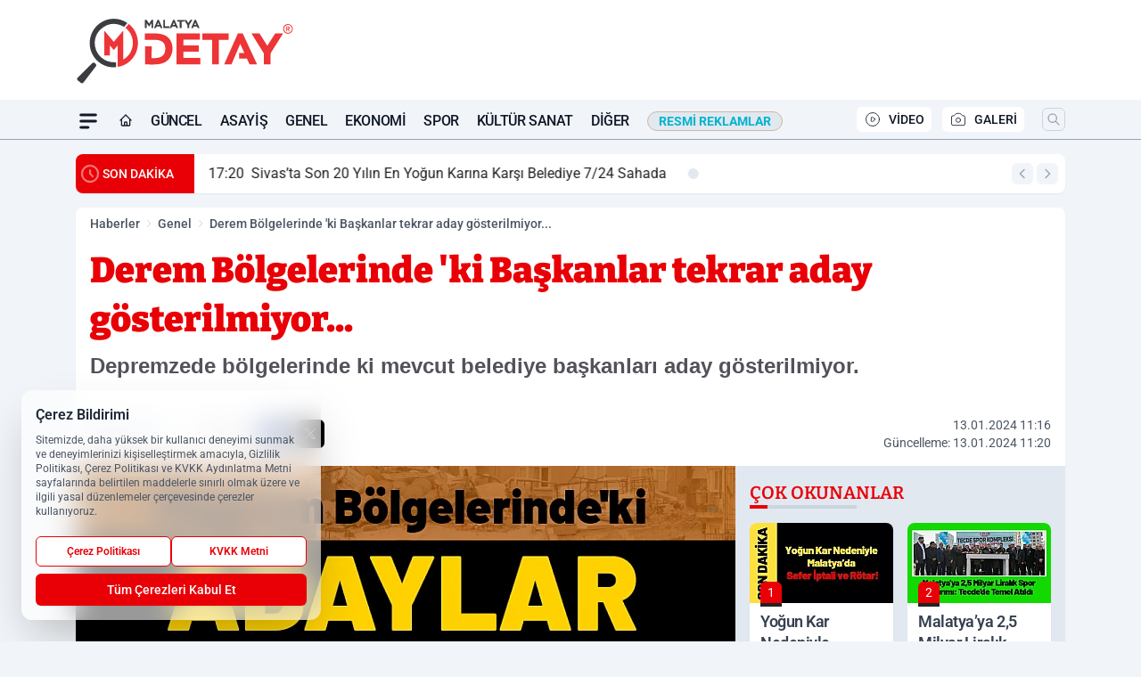

--- FILE ---
content_type: text/html; charset=UTF-8
request_url: https://www.malatyadetay.com/derem-bolgelerinde-ki-baskanlar-tekrar-aday-gosterilmiyor/2507/
body_size: 40962
content:
<!doctype html>
<html lang="tr" prefix="og: https://ogp.me/ns# article: https://ogp.me/ns/article#" class="scroll-smooth text-gray-500 antialiased bg-mi-blue-gray-50 js-focus-visible translated-ltr">
<head>
<link rel="dns-prefetch" href="https://s.malatyadetay.com">
<link rel="preconnect" href="https://s.malatyadetay.com">
<link rel="dns-prefetch" href="https://i.malatyadetay.com">
<link rel="preconnect" href="https://i.malatyadetay.com">
<link rel="dns-prefetch" href="//adservice.google.com">
<link rel="dns-prefetch" href="//adservice.google.com.tr">
<link rel="dns-prefetch" href="//partner.googleadservices.com">
<link rel="dns-prefetch" href="//googleads.g.doubleclick.net">
<link rel="dns-prefetch" href="//securepubads.g.doubleclick.net">
<link rel="dns-prefetch" href="//tpc.googlesyndication.com">
<link rel="dns-prefetch" href="//pagead2.googlesyndication.com">
<link rel="dns-prefetch" href="//www.googletagservices.com">
<link rel="dns-prefetch" href="//www.googletagmanager.com">
<link rel="dns-prefetch" href="//www.google-analytics.com">
<link rel="preconnect" href="//www.google-analytics.com">
<script>
    const img = new Image();
    img.src = 'https://i.malatyadetay.com/c/90/448x252/s/dosya/haber/derem-bolgelerinde-ki-baskanla_1705134000_GaTiPJ.jpg';
    img.fetchPriority = 'high';
</script>
<title>Derem Bölgelerinde 'ki Başkanlar tekrar aday gösterilmiyor...</title>
<meta name="title" content="Derem Bölgelerinde 'ki Başkanlar tekrar aday gösterilmiyor...">
<meta name="description" content="Depremzede bölgelerinde ki mevcut belediye başkanları aday gösterilmiyor.">
<meta name="datePublished" content="2024-01-13T11:16:43+03:00">
<meta name="dateModified" content="2024-01-13T11:20:00+03:00">
<meta name="url" content="https://www.malatyadetay.com/derem-bolgelerinde-ki-baskanlar-tekrar-aday-gosterilmiyor/2507/">
<meta name="articleSection" content="news">
<meta name="articleAuthor" content="Him Ajans">
<style>
.mi-news-image{object-fit:cover;width:100%;height:100%;display:block}
body{font-display:swap}
</style>
<link rel="preload" href="https://s.malatyadetay.com/themes/wind/fonts/bitter-regular.woff2" as="font" type="font/woff2" crossorigin>
<link rel="preload" href="https://s.malatyadetay.com/themes/wind/fonts/bitter-500.woff2" as="font" type="font/woff2" crossorigin>
<link rel="preload" href="https://s.malatyadetay.com/themes/wind/fonts/bitter-600.woff2" as="font" type="font/woff2" crossorigin>
<link rel="preload" href="https://s.malatyadetay.com/themes/wind/fonts/bitter-700.woff2" as="font" type="font/woff2" crossorigin>
<link rel="preload" href="https://s.malatyadetay.com/themes/wind/fonts/bitter-800.woff2" as="font" type="font/woff2" crossorigin>
<link rel="preload" href="https://s.malatyadetay.com/themes/wind/fonts/bitter-900.woff2" as="font" type="font/woff2" crossorigin>
<style>@font-face{font-family:'Bitter';font-style:normal;font-weight:400;font-display:swap;src:url('https://s.malatyadetay.com/themes/wind/fonts/bitter-regular.woff2')format('woff2');unicode-range:U+0000-00FF,U+0100-017F,U+0130-0131,U+02BB-02BC,U+02C6,U+02DA,U+02DC,U+2000-206F,U+2074,U+20AC,U+2122,U+2191,U+2193,U+2212,U+2215,U+FEFF,U+FFFD}@font-face{font-family:'Bitter';font-style:normal;font-weight:700;font-display:swap;src:url('https://s.malatyadetay.com/themes/wind/fonts/bitter-700.woff2')format('woff2');unicode-range:U+0000-00FF,U+0100-017F,U+0130-0131,U+02BB-02BC,U+02C6,U+02DA,U+02DC,U+2000-206F,U+2074,U+20AC,U+2122,U+2191,U+2193,U+2212,U+2215,U+FEFF,U+FFFD}@font-face{font-family:'Bitter';font-style:normal;font-weight:600;font-display:swap;src:url('https://s.malatyadetay.com/themes/wind/fonts/bitter-600.woff2')format('woff2');unicode-range:U+0000-00FF,U+0100-017F,U+0130-0131,U+02BB-02BC,U+02C6,U+02DA,U+02DC,U+2000-206F,U+2074,U+20AC,U+2122,U+2191,U+2193,U+2212,U+2215,U+FEFF,U+FFFD}@font-face{font-family:'Bitter';font-style:normal;font-weight:500;font-display:swap;src:url('https://s.malatyadetay.com/themes/wind/fonts/bitter-500.woff2')format('woff2');unicode-range:U+0000-00FF,U+0100-017F,U+0130-0131,U+02BB-02BC,U+02C6,U+02DA,U+02DC,U+2000-206F,U+2074,U+20AC,U+2122,U+2191,U+2193,U+2212,U+2215,U+FEFF,U+FFFD}@font-face{font-family:'Bitter';font-style:normal;font-weight:800;font-display:swap;src:url('https://s.malatyadetay.com/themes/wind/fonts/bitter-800.woff2')format('woff2');unicode-range:U+0000-00FF,U+0100-017F,U+0130-0131,U+02BB-02BC,U+02C6,U+02DA,U+02DC,U+2000-206F,U+2074,U+20AC,U+2122,U+2191,U+2193,U+2212,U+2215,U+FEFF,U+FFFD}@font-face{font-family:'Bitter';font-style:normal;font-weight:900;font-display:swap;src:url('https://s.malatyadetay.com/themes/wind/fonts/bitter-900.woff2')format('woff2');unicode-range:U+0000-00FF,U+0100-017F,U+0130-0131,U+02BB-02BC,U+02C6,U+02DA,U+02DC,U+2000-206F,U+2074,U+20AC,U+2122,U+2191,U+2193,U+2212,U+2215,U+FEFF,U+FFFD}</style>
<link rel="preload" href="https://s.malatyadetay.com/themes/wind/fonts/roboto-regular.woff2" as="font" type="font/woff2" crossorigin>
<link rel="preload" href="https://s.malatyadetay.com/themes/wind/fonts/roboto-500.woff2" as="font" type="font/woff2" crossorigin>
<link rel="preload" href="https://s.malatyadetay.com/themes/wind/fonts/roboto-600.woff2" as="font" type="font/woff2" crossorigin>
<link rel="preload" href="https://s.malatyadetay.com/themes/wind/fonts/roboto-700.woff2" as="font" type="font/woff2" crossorigin>
<link rel="preload" href="https://s.malatyadetay.com/themes/wind/fonts/roboto-800.woff2" as="font" type="font/woff2" crossorigin>
<link rel="preload" href="https://s.malatyadetay.com/themes/wind/fonts/roboto-900.woff2" as="font" type="font/woff2" crossorigin>
<style>@font-face{font-family:'Roboto';font-style:normal;font-weight:400;font-display:swap;src:url('https://s.malatyadetay.com/themes/wind/fonts/roboto-regular.woff2')format('woff2');unicode-range:U+0000-00FF,U+0100-017F,U+0130-0131,U+02BB-02BC,U+02C6,U+02DA,U+02DC,U+2000-206F,U+2074,U+20AC,U+2122,U+2191,U+2193,U+2212,U+2215,U+FEFF,U+FFFD}@font-face{font-family:'Roboto';font-style:normal;font-weight:700;font-display:swap;src:url('https://s.malatyadetay.com/themes/wind/fonts/roboto-700.woff2')format('woff2');unicode-range:U+0000-00FF,U+0100-017F,U+0130-0131,U+02BB-02BC,U+02C6,U+02DA,U+02DC,U+2000-206F,U+2074,U+20AC,U+2122,U+2191,U+2193,U+2212,U+2215,U+FEFF,U+FFFD}@font-face{font-family:'Roboto';font-style:normal;font-weight:600;font-display:swap;src:url('https://s.malatyadetay.com/themes/wind/fonts/roboto-600.woff2')format('woff2');unicode-range:U+0000-00FF,U+0100-017F,U+0130-0131,U+02BB-02BC,U+02C6,U+02DA,U+02DC,U+2000-206F,U+2074,U+20AC,U+2122,U+2191,U+2193,U+2212,U+2215,U+FEFF,U+FFFD}@font-face{font-family:'Roboto';font-style:normal;font-weight:500;font-display:swap;src:url('https://s.malatyadetay.com/themes/wind/fonts/roboto-500.woff2')format('woff2');unicode-range:U+0000-00FF,U+0100-017F,U+0130-0131,U+02BB-02BC,U+02C6,U+02DA,U+02DC,U+2000-206F,U+2074,U+20AC,U+2122,U+2191,U+2193,U+2212,U+2215,U+FEFF,U+FFFD}@font-face{font-family:'Roboto';font-style:normal;font-weight:800;font-display:swap;src:url('https://s.malatyadetay.com/themes/wind/fonts/roboto-800.woff2')format('woff2');unicode-range:U+0000-00FF,U+0100-017F,U+0130-0131,U+02BB-02BC,U+02C6,U+02DA,U+02DC,U+2000-206F,U+2074,U+20AC,U+2122,U+2191,U+2193,U+2212,U+2215,U+FEFF,U+FFFD}@font-face{font-family:'Roboto';font-style:normal;font-weight:900;font-display:swap;src:url('https://s.malatyadetay.com/themes/wind/fonts/roboto-900.woff2')format('woff2');unicode-range:U+0000-00FF,U+0100-017F,U+0130-0131,U+02BB-02BC,U+02C6,U+02DA,U+02DC,U+2000-206F,U+2074,U+20AC,U+2122,U+2191,U+2193,U+2212,U+2215,U+FEFF,U+FFFD}</style>
<style>
body, html {padding: 0px !important;margin: 0px !important;}.leading-tight {line-height: 1.25;}.font-black {font-weight: 900;}.text-3xl {font-size: 1.875rem;line-height: 2.25rem;}.py-2 {padding-bottom: .5rem;padding-top: .5rem;}.pb-5 {padding-bottom: 1.25rem;}.pt-0 {padding-top: 0;}.font-semibold {font-weight: 600;}.object-cover {object-fit: cover;}  .w-full { width: 100%; }.h-full { height: 100%; }.news-description {font-family: -apple-system, BlinkMacSystemFont, 'Segoe UI', sans-serif;font-weight: 600;font-size: clamp(1.125rem, 2.5vw, 1.5rem);line-height: 1.5;color: #374151;margin: 0 0 1.25rem 0;}  @media (min-width: 768px) {.news-description { line-height: 1.375; }}img[fetchpriority="high"] {content-visibility: auto;will-change: auto;}
</style>
<meta charset="UTF-8">
<link rel="preload" as="image" href="https://i.malatyadetay.com/c/90/740x417/s/dosya/haber/derem-bolgelerinde-ki-baskanla_1705134000_GaTiPJ.jpg" fetchpriority="high">
<link rel="preload" href="/themes/wind/css/haber.min.css?v=2605" as="style">
<link rel="preload" href="https://s.malatyadetay.com/themes/wind/js/jquery-3.6.0.min.js" as="script">
<link rel="preload" href="https://s.malatyadetay.com/themes/wind/js/swiper-bundle.min.js" as="script">
<link rel="preload" href="https://s.malatyadetay.com/themes/wind/js/miapp.js" as="script">
<link rel="preload" href="https://s.malatyadetay.com/themes/wind/js/social-share-kit.js" as="script" fetchpriority="low">
<link rel="preload" href="https://s.malatyadetay.com/themes/wind/js/jquery.fancybox.min.js" as="script" fetchpriority="low">
<link rel="canonical" href="https://www.malatyadetay.com/derem-bolgelerinde-ki-baskanlar-tekrar-aday-gosterilmiyor/2507/" />
<link rel="amphtml" href="https://www.malatyadetay.com/amp/derem-bolgelerinde-ki-baskanlar-tekrar-aday-gosterilmiyor/2507/" />
<link rel="index" title="Malatya Haber - Malatya Detay Haber - Malatya Haberleri - Malatya Son Dakika" href="https://www.malatyadetay.com/" />
<link rel="image_src" href="https://i.malatyadetay.com/c/90/1280x720/s/dosya/haber/derem-bolgelerinde-ki-baskanla_1705134000_GaTiPJ.jpg" type="image/jpeg" />
<link rel="search" type="application/opensearchdescription+xml" title="Malatya Detay Arama" href="https://www.malatyadetay.com/opensearch.xml" />
<link rel="alternate" type="application/rss+xml" title="Malatya Haber - Malatya Detay Haber - Malatya Haberleri - Malatya Son Dakika rss beslemesi" href="https://www.malatyadetay.com/rss/" />
<meta name="image" content="https://i.malatyadetay.com/c/90/1280x720/s/dosya/haber/derem-bolgelerinde-ki-baskanla_1705134000_GaTiPJ.jpg" />
<meta name="thumbnail_height" content="100" />
<meta name="thumbnail_width" content="100" />
<link rel="thumbnail" href="https://i.malatyadetay.com/c/90/100x100/s/dosya/haber/derem-bolgelerinde-ki-baskanla_1705134000_GaTiPJ.jpg" type="image/jpeg" />
<meta name="dateCreated" content="2024-01-13T11:16:43+03:00" />
<meta name="dateUpdated" content="2024-01-13T11:20:00+03:00" />
<meta name="robots" content="index, follow, max-image-preview:large, max-snippet:-1, max-video-preview:-1" />
<meta name="google-site-verification" content="" />
<meta property="og:site_name" content="Malatya Detay" />
<meta property="og:url" content="https://www.malatyadetay.com/derem-bolgelerinde-ki-baskanlar-tekrar-aday-gosterilmiyor/2507/" />
<meta property="og:title" content="Derem Bölgelerinde 'ki Başkanlar tekrar aday gösterilmiyor..." />
<meta property="og:description" content="Depremzede bölgelerinde ki mevcut belediye başkanları aday gösterilmiyor." />
<meta property="og:image" content="https://i.malatyadetay.com/c/90/1280x720/s/dosya/haber/derem-bolgelerinde-ki-baskanla_1705134000_GaTiPJ.jpg" />
<meta property="og:image:type" content="image/jpeg" />
<meta property="og:image:width" content="1280" />
<meta property="og:image:height" content="720" />
<meta property="og:image:alt" content="Derem Bölgelerinde 'ki Başkanlar tekrar aday gösterilmiyor..." />
<meta property="og:image:secure_url" content="https://i.malatyadetay.com/c/90/1280x720/s/dosya/haber/derem-bolgelerinde-ki-baskanla_1705134000_GaTiPJ.jpg" />
<meta property="og:type" content="article" />
<meta property="og:locale" content="tr_TR" />
<meta property="twitter:account_id" content="" />
<meta name="twitter:card" content="summary_large_image" />
<meta name="twitter:url" content="https://www.malatyadetay.com/derem-bolgelerinde-ki-baskanlar-tekrar-aday-gosterilmiyor/2507/" />
<meta name="twitter:domain" content="https://www.malatyadetay.com/" />
<meta name="twitter:site" content="@" />
<meta name="twitter:title" content="Derem Bölgelerinde 'ki Başkanlar tekrar aday gösterilmiyor..." />
<meta name="twitter:description" content="Depremzede bölgelerinde ki mevcut belediye başkanları aday gösterilmiyor." />
<meta name="twitter:image:src" content="https://i.malatyadetay.com/c/90/1280x720/s/dosya/haber/derem-bolgelerinde-ki-baskanla_1705134000_GaTiPJ.jpg" />
<meta property="article:published_time" content="2024-01-13T11:16:43+03:00" />
<meta property="article:modified_time" content="2024-01-13T11:20:00+03:00" />
<meta property="article:author" content="Him Ajans" />
<meta property="article:section" content="Genel" />
<meta property="article:opinion" content="false" />
<meta property="article:content_tier" content="free" />
<meta name="DC.Title" content="Derem Bölgelerinde 'ki Başkanlar tekrar aday gösterilmiyor..." />
<meta name="DC.Description" content="Depremzede bölgelerinde ki mevcut belediye başkanları aday gösterilmiyor." />
<meta name="DC.Creator" content="Malatya Detay" />
<meta name="DC.Subject" content="Derem Bölgelerinde 'ki Başkanlar tekrar aday gösterilmiyor..." />
<meta name="DC.Publisher" content="Malatya Detay" />
<meta name="DC.Contributor" content="Malatya Detay" />
<meta name="DC.Date" content="2024-01-13" />
<meta name="DC.Type" content="Text" />
<meta name="DC.Source" content="https://www.malatyadetay.com/derem-bolgelerinde-ki-baskanlar-tekrar-aday-gosterilmiyor/2507/" />
<meta name="DC.Language" content="tr-TR" /><meta name="viewport" content="width=device-width, initial-scale=1, shrink-to-fit=no">
<meta http-equiv="X-UA-Compatible" content="ie=edge">
<meta http-equiv="content-type" content="text/html; charset=utf-8" />
<style>
    .h-menu {
        display: block;
        font-size: .875rem;
        font-weight: 500;
        letter-spacing: -.025em;
        line-height: 1.25rem;
        padding: .5rem 0;
        position: relative;
        text-transform: uppercase
    }

    @media (min-width: 970px) {
        .h-menu {
            font-size:1rem;
            line-height: 1.5rem;
            padding: .5rem 0
        }
    }
</style>
<link href="/themes/wind/css/haber.min.css?v=2605" rel="stylesheet">
<style>
    [x-cloak] { display: none }@font-face{font-family:swiper-icons;src:url('data:application/font-woff;charset=utf-8;base64, [base64]//wADZ2x5ZgAAAywAAADMAAAD2MHtryVoZWFkAAABbAAAADAAAAA2E2+eoWhoZWEAAAGcAAAAHwAAACQC9gDzaG10eAAAAigAAAAZAAAArgJkABFsb2NhAAAC0AAAAFoAAABaFQAUGG1heHAAAAG8AAAAHwAAACAAcABAbmFtZQAAA/gAAAE5AAACXvFdBwlwb3N0AAAFNAAAAGIAAACE5s74hXjaY2BkYGAAYpf5Hu/j+W2+MnAzMYDAzaX6QjD6/4//Bxj5GA8AuRwMYGkAPywL13jaY2BkYGA88P8Agx4j+/8fQDYfA1AEBWgDAIB2BOoAeNpjYGRgYNBh4GdgYgABEMnIABJzYNADCQAACWgAsQB42mNgYfzCOIGBlYGB0YcxjYGBwR1Kf2WQZGhhYGBiYGVmgAFGBiQQkOaawtDAoMBQxXjg/wEGPcYDDA4wNUA2CCgwsAAAO4EL6gAAeNpj2M0gyAACqxgGNWBkZ2D4/wMA+xkDdgAAAHjaY2BgYGaAYBkGRgYQiAHyGMF8FgYHIM3DwMHABGQrMOgyWDLEM1T9/w8UBfEMgLzE////P/5//f/V/xv+r4eaAAeMbAxwIUYmIMHEgKYAYjUcsDAwsLKxc3BycfPw8jEQA/[base64]/uznmfPFBNODM2K7MTQ45YEAZqGP81AmGGcF3iPqOop0r1SPTaTbVkfUe4HXj97wYE+yNwWYxwWu4v1ugWHgo3S1XdZEVqWM7ET0cfnLGxWfkgR42o2PvWrDMBSFj/IHLaF0zKjRgdiVMwScNRAoWUoH78Y2icB/yIY09An6AH2Bdu/UB+yxopYshQiEvnvu0dURgDt8QeC8PDw7Fpji3fEA4z/PEJ6YOB5hKh4dj3EvXhxPqH/SKUY3rJ7srZ4FZnh1PMAtPhwP6fl2PMJMPDgeQ4rY8YT6Gzao0eAEA409DuggmTnFnOcSCiEiLMgxCiTI6Cq5DZUd3Qmp10vO0LaLTd2cjN4fOumlc7lUYbSQcZFkutRG7g6JKZKy0RmdLY680CDnEJ+UMkpFFe1RN7nxdVpXrC4aTtnaurOnYercZg2YVmLN/d/gczfEimrE/fs/bOuq29Zmn8tloORaXgZgGa78yO9/cnXm2BpaGvq25Dv9S4E9+5SIc9PqupJKhYFSSl47+Qcr1mYNAAAAeNptw0cKwkAAAMDZJA8Q7OUJvkLsPfZ6zFVERPy8qHh2YER+3i/BP83vIBLLySsoKimrqKqpa2hp6+jq6RsYGhmbmJqZSy0sraxtbO3sHRydnEMU4uR6yx7JJXveP7WrDycAAAAAAAH//wACeNpjYGRgYOABYhkgZgJCZgZNBkYGLQZtIJsFLMYAAAw3ALgAeNolizEKgDAQBCchRbC2sFER0YD6qVQiBCv/H9ezGI6Z5XBAw8CBK/m5iQQVauVbXLnOrMZv2oLdKFa8Pjuru2hJzGabmOSLzNMzvutpB3N42mNgZGBg4GKQYzBhYMxJLMlj4GBgAYow/P/PAJJhLM6sSoWKfWCAAwDAjgbRAAB42mNgYGBkAIIbCZo5IPrmUn0hGA0AO8EFTQAA');font-weight:400;font-style:normal}:root{--swiper-theme-color:#007aff}.swiper{margin-left:auto;margin-right:auto;position:relative;overflow:hidden;list-style:none;padding:0;z-index:1}.swiper-vertical>.swiper-wrapper{flex-direction:column}.swiper-wrapper{position:relative;width:100%;height:100%;z-index:1;display:flex;transition-property:transform;box-sizing:content-box}.swiper-android .swiper-slide,.swiper-wrapper{transform:translate3d(0px,0,0)}.swiper-pointer-events{touch-action:pan-y}.swiper-pointer-events.swiper-vertical{touch-action:pan-x}.swiper-slide{flex-shrink:0;width:100%;height:100%;position:relative;transition-property:transform}.swiper-slide-invisible-blank{visibility:hidden}.swiper-autoheight,.swiper-autoheight .swiper-slide{height:auto}.swiper-autoheight .swiper-wrapper{align-items:flex-start;transition-property:transform,height}.swiper-backface-hidden .swiper-slide{transform:translateZ(0);-webkit-backface-visibility:hidden;backface-visibility:hidden}.swiper-3d,.swiper-3d.swiper-css-mode .swiper-wrapper{perspective:1200px}.swiper-3d .swiper-cube-shadow,.swiper-3d .swiper-slide,.swiper-3d .swiper-slide-shadow,.swiper-3d .swiper-slide-shadow-bottom,.swiper-3d .swiper-slide-shadow-left,.swiper-3d .swiper-slide-shadow-right,.swiper-3d .swiper-slide-shadow-top,.swiper-3d .swiper-wrapper{transform-style:preserve-3d}.swiper-3d .swiper-slide-shadow,.swiper-3d .swiper-slide-shadow-bottom,.swiper-3d .swiper-slide-shadow-left,.swiper-3d .swiper-slide-shadow-right,.swiper-3d .swiper-slide-shadow-top{position:absolute;left:0;top:0;width:100%;height:100%;pointer-events:none;z-index:10}.swiper-3d .swiper-slide-shadow{background:rgba(0,0,0,.15)}.swiper-3d .swiper-slide-shadow-left{background-image:linear-gradient(to left,rgba(0,0,0,.5),rgba(0,0,0,0))}.swiper-3d .swiper-slide-shadow-right{background-image:linear-gradient(to right,rgba(0,0,0,.5),rgba(0,0,0,0))}.swiper-3d .swiper-slide-shadow-top{background-image:linear-gradient(to top,rgba(0,0,0,.5),rgba(0,0,0,0))}.swiper-3d .swiper-slide-shadow-bottom{background-image:linear-gradient(to bottom,rgba(0,0,0,.5),rgba(0,0,0,0))}.swiper-css-mode>.swiper-wrapper{overflow:auto;scrollbar-width:none;-ms-overflow-style:none}.swiper-css-mode>.swiper-wrapper::-webkit-scrollbar{display:none}.swiper-css-mode>.swiper-wrapper>.swiper-slide{scroll-snap-align:start start}.swiper-horizontal.swiper-css-mode>.swiper-wrapper{scroll-snap-type:x mandatory}.swiper-vertical.swiper-css-mode>.swiper-wrapper{scroll-snap-type:y mandatory}.swiper-centered>.swiper-wrapper::before{content:'';flex-shrink:0;order:9999}.swiper-centered.swiper-horizontal>.swiper-wrapper>.swiper-slide:first-child{margin-inline-start:var(--swiper-centered-offset-before)}.swiper-centered.swiper-horizontal>.swiper-wrapper::before{height:100%;min-height:1px;width:var(--swiper-centered-offset-after)}.swiper-centered.swiper-vertical>.swiper-wrapper>.swiper-slide:first-child{margin-block-start:var(--swiper-centered-offset-before)}.swiper-centered.swiper-vertical>.swiper-wrapper::before{width:100%;min-width:1px;height:var(--swiper-centered-offset-after)}.swiper-centered>.swiper-wrapper>.swiper-slide{scroll-snap-align:center center}:root{--swiper-navigation-size:44px}.swiper-button-next,.swiper-button-prev{position:absolute;top:50%;width:calc(var(--swiper-navigation-size)/ 44 * 27);height:var(--swiper-navigation-size);margin-top:calc(0px - (var(--swiper-navigation-size)/ 2));z-index:10;cursor:pointer;display:flex;align-items:center;justify-content:center;color:var(--swiper-navigation-color,var(--swiper-theme-color))}.swiper-button-next.swiper-button-disabled,.swiper-button-prev.swiper-button-disabled{opacity:.35;cursor:auto;pointer-events:none}.swiper-button-next:after,.swiper-button-prev:after{font-family:swiper-icons;font-size:var(--swiper-navigation-size);text-transform:none!important;letter-spacing:0;text-transform:none;font-variant:initial;line-height:1}.swiper-button-prev,.swiper-rtl .swiper-button-next{left:10px;right:auto}.swiper-button-prev:after,.swiper-rtl .swiper-button-next:after{content:'prev'}.swiper-button-next,.swiper-rtl .swiper-button-prev{right:10px;left:auto}.swiper-button-next:after,.swiper-rtl .swiper-button-prev:after{content:'next'}.swiper-button-lock{display:none}.swiper-pagination{position:absolute;text-align:center;transition:.3s opacity;transform:translate3d(0,0,0);z-index:10}.swiper-pagination.swiper-pagination-hidden{opacity:0}.swiper-horizontal>.swiper-pagination-bullets,.swiper-pagination-bullets.swiper-pagination-horizontal,.swiper-pagination-custom,.swiper-pagination-fraction{bottom:10px;left:0;width:100%}.swiper-pagination-bullets-dynamic{overflow:hidden;font-size:0}.swiper-pagination-bullets-dynamic .swiper-pagination-bullet{transform:scale(.33);position:relative}.swiper-pagination-bullets-dynamic .swiper-pagination-bullet-active{transform:scale(1)}.swiper-pagination-bullets-dynamic .swiper-pagination-bullet-active-main{transform:scale(1)}.swiper-pagination-bullets-dynamic .swiper-pagination-bullet-active-prev{transform:scale(.66)}.swiper-pagination-bullets-dynamic .swiper-pagination-bullet-active-prev-prev{transform:scale(.33)}.swiper-pagination-bullets-dynamic .swiper-pagination-bullet-active-next{transform:scale(.66)}.swiper-pagination-bullets-dynamic .swiper-pagination-bullet-active-next-next{transform:scale(.33)}.swiper-pagination-bullet{width:var(--swiper-pagination-bullet-width,var(--swiper-pagination-bullet-size,8px));height:var(--swiper-pagination-bullet-height,var(--swiper-pagination-bullet-size,8px));display:inline-block;border-radius:50%;background:var(--swiper-pagination-bullet-inactive-color,#000);opacity:var(--swiper-pagination-bullet-inactive-opacity, .2)}button.swiper-pagination-bullet{border:none;margin:0;padding:0;box-shadow:none;-webkit-appearance:none;appearance:none}.swiper-pagination-clickable .swiper-pagination-bullet{cursor:pointer}.swiper-pagination-bullet:only-child{display:none!important}.swiper-pagination-bullet-active{opacity:var(--swiper-pagination-bullet-opacity, 1);background:var(--swiper-pagination-color,var(--swiper-theme-color))}.swiper-pagination-vertical.swiper-pagination-bullets,.swiper-vertical>.swiper-pagination-bullets{right:10px;top:50%;transform:translate3d(0px,-50%,0)}.swiper-pagination-vertical.swiper-pagination-bullets .swiper-pagination-bullet,.swiper-vertical>.swiper-pagination-bullets .swiper-pagination-bullet{margin:var(--swiper-pagination-bullet-vertical-gap,6px) 0;display:block}.swiper-pagination-vertical.swiper-pagination-bullets.swiper-pagination-bullets-dynamic,.swiper-vertical>.swiper-pagination-bullets.swiper-pagination-bullets-dynamic{top:50%;transform:translateY(-50%);width:8px}.swiper-pagination-vertical.swiper-pagination-bullets.swiper-pagination-bullets-dynamic .swiper-pagination-bullet,.swiper-vertical>.swiper-pagination-bullets.swiper-pagination-bullets-dynamic .swiper-pagination-bullet{display:inline-block;transition:.2s transform,.2s top}.swiper-horizontal>.swiper-pagination-bullets .swiper-pagination-bullet,.swiper-pagination-horizontal.swiper-pagination-bullets .swiper-pagination-bullet{margin:0 var(--swiper-pagination-bullet-horizontal-gap,4px)}.swiper-horizontal>.swiper-pagination-bullets.swiper-pagination-bullets-dynamic,.swiper-pagination-horizontal.swiper-pagination-bullets.swiper-pagination-bullets-dynamic{left:50%;transform:translateX(-50%);white-space:nowrap}.swiper-horizontal>.swiper-pagination-bullets.swiper-pagination-bullets-dynamic .swiper-pagination-bullet,.swiper-pagination-horizontal.swiper-pagination-bullets.swiper-pagination-bullets-dynamic .swiper-pagination-bullet{transition:.2s transform,.2s left}.swiper-horizontal.swiper-rtl>.swiper-pagination-bullets-dynamic .swiper-pagination-bullet{transition:.2s transform,.2s right}.swiper-pagination-progressbar{background:rgba(0,0,0,.25);position:absolute}.swiper-pagination-progressbar .swiper-pagination-progressbar-fill{background:var(--swiper-pagination-color,var(--swiper-theme-color));position:absolute;left:0;top:0;width:100%;height:100%;transform:scale(0);transform-origin:left top}.swiper-rtl .swiper-pagination-progressbar .swiper-pagination-progressbar-fill{transform-origin:right top}.swiper-horizontal>.swiper-pagination-progressbar,.swiper-pagination-progressbar.swiper-pagination-horizontal,.swiper-pagination-progressbar.swiper-pagination-vertical.swiper-pagination-progressbar-opposite,.swiper-vertical>.swiper-pagination-progressbar.swiper-pagination-progressbar-opposite{width:100%;height:4px;left:0;top:0}.swiper-horizontal>.swiper-pagination-progressbar.swiper-pagination-progressbar-opposite,.swiper-pagination-progressbar.swiper-pagination-horizontal.swiper-pagination-progressbar-opposite,.swiper-pagination-progressbar.swiper-pagination-vertical,.swiper-vertical>.swiper-pagination-progressbar{width:4px;height:100%;left:0;top:0}.swiper-pagination-lock{display:none}.swiper-lazy-preloader{width:42px;height:42px;position:absolute;left:50%;top:50%;margin-left:-21px;margin-top:-21px;z-index:10;transform-origin:50%;box-sizing:border-box;border:4px solid var(--swiper-preloader-color,var(--swiper-theme-color));border-radius:50%;border-top-color:transparent;animation:swiper-preloader-spin 1s infinite linear}.swiper-lazy-preloader-white{--swiper-preloader-color:#fff}.swiper-lazy-preloader-black{--swiper-preloader-color:#000}@keyframes swiper-preloader-spin{0%{transform:rotate(0deg)}100%{transform:rotate(360deg)}}.swiper-fade.swiper-free-mode .swiper-slide{transition-timing-function:ease-out}.swiper-fade .swiper-slide{pointer-events:none;transition-property:opacity}.swiper-fade .swiper-slide .swiper-slide{pointer-events:none}.swiper-fade .swiper-slide-active,.swiper-fade .swiper-slide-active .swiper-slide-active{pointer-events:auto}.fancybox-active{height:auto}.fancybox-is-hidden{left:-9999px;margin:0;position:absolute!important;top:-9999px;visibility:hidden}.fancybox-container{-webkit-backface-visibility:hidden;height:100%;left:0;outline:none;position:fixed;-webkit-tap-highlight-color:transparent;top:0;-ms-touch-action:manipulation;touch-action:manipulation;transform:translateZ(0);width:100%;z-index:99992}.fancybox-container *{box-sizing:border-box}.fancybox-bg,.fancybox-inner,.fancybox-outer,.fancybox-stage{bottom:0;left:0;position:absolute;right:0;top:0}.fancybox-outer{-webkit-overflow-scrolling:touch;overflow-y:auto}.fancybox-bg{background:#000000;opacity:0;transition-duration:inherit;transition-property:opacity;transition-timing-function:cubic-bezier(.47,0,.74,.71)}.fancybox-is-open .fancybox-bg{opacity:.8;transition-timing-function:cubic-bezier(.22,.61,.36,1)}.fancybox-caption,.fancybox-infobar,.fancybox-navigation .fancybox-button,.fancybox-toolbar{direction:ltr;opacity:0;position:absolute;transition:opacity .25s ease,visibility 0s ease .25s;visibility:hidden;z-index:99997}.fancybox-show-caption .fancybox-caption,.fancybox-show-infobar .fancybox-infobar,.fancybox-show-nav .fancybox-navigation .fancybox-button,.fancybox-show-toolbar .fancybox-toolbar{opacity:1;transition:opacity .25s ease 0s,visibility 0s ease 0s;visibility:visible}.fancybox-infobar{color:#ccc;font-size:13px;-webkit-font-smoothing:subpixel-antialiased;height:44px;left:0;line-height:44px;min-width:44px;mix-blend-mode:difference;padding:0 10px;pointer-events:none;top:0;-webkit-touch-callout:none;-webkit-user-select:none;-moz-user-select:none;-ms-user-select:none;user-select:none}.fancybox-toolbar{right:0;top:0}.fancybox-stage{direction:ltr;overflow:visible;transform:translateZ(0);z-index:99994}.fancybox-is-open .fancybox-stage{overflow:hidden}.fancybox-slide{-webkit-backface-visibility:hidden;display:none;height:100%;left:0;outline:none;overflow:auto;-webkit-overflow-scrolling:touch;padding:10px;position:absolute;text-align:center;top:0;transition-property:transform,opacity;white-space:normal;width:100%;z-index:99994}.fancybox-slide:before{content:\"\";display:inline-block;font-size:0;height:100%;vertical-align:middle;width:0}.fancybox-is-sliding .fancybox-slide,.fancybox-slide--current,.fancybox-slide--next,.fancybox-slide--previous{display:block}.fancybox-slide--image{overflow:hidden;padding:10px 0}.fancybox-slide--image:before{display:none}.fancybox-slide--html{padding:6px}.fancybox-content{background:#fff;display:inline-block;margin:0;max-width:100%;overflow:auto;-webkit-overflow-scrolling:touch;padding:10px;position:relative;text-align:left;vertical-align:middle}.fancybox-slide--image .fancybox-content{animation-timing-function:cubic-bezier(.5,0,.14,1);-webkit-backface-visibility:hidden;background:transparent;background-repeat:no-repeat;background-size:100% 100%;left:0;max-width:none;overflow:visible;padding:0;position:absolute;top:0;transform-origin:top left;transition-property:transform,opacity;-webkit-user-select:none;-moz-user-select:none;-ms-user-select:none;user-select:none;z-index:99995}.fancybox-can-zoomOut .fancybox-content{cursor:zoom-out}.fancybox-can-zoomIn .fancybox-content{cursor:zoom-in}.fancybox-can-pan .fancybox-content,.fancybox-can-swipe .fancybox-content{cursor:grab}.fancybox-is-grabbing .fancybox-content{cursor:grabbing}.fancybox-container [data-selectable=true]{cursor:text}.fancybox-image,.fancybox-spaceball{background:transparent;border:0;height:100%;left:0;margin:0;max-height:none;max-width:none;padding:0;position:absolute;top:0;-webkit-user-select:none;-moz-user-select:none;-ms-user-select:none;user-select:none;width:100%}.fancybox-spaceball{z-index:1}.fancybox-slide--iframe .fancybox-content,.fancybox-slide--map .fancybox-content,.fancybox-slide--pdf .fancybox-content,.fancybox-slide--video .fancybox-content{height:100%;overflow:visible;padding:0;width:100%}.fancybox-slide--video .fancybox-content{background:#000}.fancybox-slide--map .fancybox-content{background:#e5e3df}.fancybox-slide--iframe .fancybox-content{background:#f8f8f8}.fancybox-iframe,.fancybox-video{background:transparent;border:0;display:block;height:100%;margin:0;overflow:hidden;padding:0;width:100%}.fancybox-iframe{left:0;position:absolute;top:0}.fancybox-error{background:#fff;cursor:default;max-width:400px;padding:40px;width:100%}.fancybox-error p{color:#444;font-size:16px;line-height:20px;margin:0;padding:0}.fancybox-button{border:0;border-radius:0;box-shadow:none;cursor:pointer;display:inline-block;height:60px;margin:0;padding:10px;position:relative;transition:color .2s;vertical-align:top;visibility:inherit;width:60px}.fancybox-button,.fancybox-button:link,.fancybox-button:visited{color:#ccc}.fancybox-button:hover{color:#fff}.fancybox-button:focus{outline:none}.fancybox-button.fancybox-focus{outline:1px dotted}.fancybox-button[disabled],.fancybox-button[disabled]:hover{color:#888;cursor:default;outline:none}.fancybox-button div{height:100%}.fancybox-button svg{display:block;height:100%;overflow:visible;position:relative;width:100%}.fancybox-button svg path{fill:currentColor;stroke-width:0}.fancybox-button--fsenter svg:nth-child(2),.fancybox-button--fsexit svg:first-child,.fancybox-button--pause svg:first-child,.fancybox-button--play svg:nth-child(2){display:none}.fancybox-progress{background:#ff5268;height:2px;left:0;position:absolute;right:0;top:0;transform:scaleX(0);transform-origin:0;transition-property:transform;transition-timing-function:linear;z-index:99998}.fancybox-close-small{background:transparent;border:0;border-radius:0;color:#ccc;cursor:pointer;opacity:.8;padding:8px;position:absolute;right:-12px;top:-10px;z-index:401}.fancybox-close-small:hover{color:#fff;opacity:1}.fancybox-slide--html .fancybox-close-small{color:currentColor;padding:10px;right:0;top:0}.fancybox-slide--image.fancybox-is-scaling .fancybox-content{overflow:hidden}.fancybox-is-scaling .fancybox-close-small,.fancybox-is-zoomable.fancybox-can-pan .fancybox-close-small{display:none}.fancybox-navigation .fancybox-button{background-clip:content-box;height:100px;opacity:0;position:absolute;top:calc(50% - 50px);width:70px}.fancybox-navigation .fancybox-button div{padding:7px}.fancybox-navigation .fancybox-button--arrow_left{left:0;left:env(safe-area-inset-left);padding:31px 26px 31px 6px}.fancybox-navigation .fancybox-button--arrow_right{padding:31px 6px 31px 26px;right:0;right:env(safe-area-inset-right)}.fancybox-caption{background:linear-gradient(0deg,rgba(0,0,0,.85) 0,rgba(0,0,0,.3) 50%,rgba(0,0,0,.15) 65%,rgba(0,0,0,.075) 75.5%,rgba(0,0,0,.037) 82.85%,rgba(0,0,0,.019) 88%,transparent);bottom:0;color:#eee;font-size:14px;font-weight:400;left:0;line-height:1.5;padding:75px 10px 25px;pointer-events:none;right:0;text-align:center;z-index:99996}@supports (padding:max(0px)){.fancybox-caption{padding:75px max(10px,env(safe-area-inset-right)) max(25px,env(safe-area-inset-bottom)) max(10px,env(safe-area-inset-left))}}.fancybox-caption--separate{margin-top:-50px}.fancybox-caption__body{max-height:50vh;overflow:auto;pointer-events:all}.fancybox-caption a,.fancybox-caption a:link,.fancybox-caption a:visited{color:#ccc;text-decoration:none}.fancybox-caption a:hover{color:#fff;text-decoration:underline}.fancybox-loading{animation:a 1s linear infinite;background:transparent;border:4px solid #888;border-bottom-color:#fff;border-radius:50%;height:50px;left:50%;margin:-25px 0 0 -25px;opacity:.7;padding:0;position:absolute;top:50%;width:50px;z-index:99999}@keyframes a{to{transform:rotate(1turn)}}.fancybox-animated{transition-timing-function:cubic-bezier(0,0,.25,1)}.fancybox-fx-slide.fancybox-slide--previous{opacity:0;transform:translate3d(-100%,0,0)}.fancybox-fx-slide.fancybox-slide--next{opacity:0;transform:translate3d(100%,0,0)}.fancybox-fx-slide.fancybox-slide--current{opacity:1;transform:translateZ(0)}.fancybox-fx-fade.fancybox-slide--next,.fancybox-fx-fade.fancybox-slide--previous{opacity:0;transition-timing-function:cubic-bezier(.19,1,.22,1)}.fancybox-fx-fade.fancybox-slide--current{opacity:1}.fancybox-fx-zoom-in-out.fancybox-slide--previous{opacity:0;transform:scale3d(1.5,1.5,1.5)}.fancybox-fx-zoom-in-out.fancybox-slide--next{opacity:0;transform:scale3d(.5,.5,.5)}.fancybox-fx-zoom-in-out.fancybox-slide--current{opacity:1;transform:scaleX(1)}.fancybox-fx-rotate.fancybox-slide--previous{opacity:0;transform:rotate(-1turn)}.fancybox-fx-rotate.fancybox-slide--next{opacity:0;transform:rotate(1turn)}.fancybox-fx-rotate.fancybox-slide--current{opacity:1;transform:rotate(0deg)}.fancybox-fx-circular.fancybox-slide--previous{opacity:0;transform:scale3d(0,0,0) translate3d(-100%,0,0)}.fancybox-fx-circular.fancybox-slide--next{opacity:0;transform:scale3d(0,0,0) translate3d(100%,0,0)}.fancybox-fx-circular.fancybox-slide--current{opacity:1;transform:scaleX(1) translateZ(0)}.fancybox-fx-tube.fancybox-slide--previous{transform:translate3d(-100%,0,0) scale(.1) skew(-10deg)}.fancybox-fx-tube.fancybox-slide--next{transform:translate3d(100%,0,0) scale(.1) skew(10deg)}.fancybox-fx-tube.fancybox-slide--current{transform:translateZ(0) scale(1)}@media (max-height:576px){.fancybox-slide{padding-left:6px;padding-right:6px}.fancybox-slide--image{padding:6px 0}.fancybox-close-small{right:-6px}.fancybox-slide--image .fancybox-close-small{background:#4e4e4e;color:#f2f4f6;height:36px;opacity:1;padding:6px;right:0;top:0;width:36px}.fancybox-caption{padding-left:12px;padding-right:12px}@supports (padding:max(0px)){.fancybox-caption{padding-left:max(12px,env(safe-area-inset-left));padding-right:max(12px,env(safe-area-inset-right))}}}.fancybox-share{background:#f4f4f4;border-radius:3px;max-width:90%;padding:30px;text-align:center}.fancybox-share h1{color:#222;font-size:35px;font-weight:700;margin:0 0 20px}.fancybox-share p{margin:0;padding:0}.fancybox-share__button{border:0;border-radius:3px;display:inline-block;font-size:14px;font-weight:700;line-height:40px;margin:0 5px 10px;min-width:130px;padding:0 15px;text-decoration:none;transition:all .2s;-webkit-user-select:none;-moz-user-select:none;-ms-user-select:none;user-select:none;white-space:nowrap}.fancybox-share__button:link,.fancybox-share__button:visited{color:#fff}.fancybox-share__button:hover{text-decoration:none}.fancybox-share__button--fb{background:#3b5998}.fancybox-share__button--fb:hover{background:#344e86}.fancybox-share__button--pt{background:#bd081d}.fancybox-share__button--pt:hover{background:#aa0719}.fancybox-share__button--tw{background:#1da1f2}.fancybox-share__button--tw:hover{background:#0d95e8}.fancybox-share__button svg{height:25px;margin-right:7px;position:relative;top:-1px;vertical-align:middle;width:25px}.fancybox-share__button svg path{fill:#fff}.fancybox-share__input{background:transparent;border:0;border-bottom:1px solid #d7d7d7;border-radius:0;color:#5d5b5b;font-size:14px;margin:10px 0 0;outline:none;padding:10px 15px;width:100%}.fancybox-thumbs{background:#ddd;bottom:0;display:none;margin:0;-webkit-overflow-scrolling:touch;-ms-overflow-style:-ms-autohiding-scrollbar;padding:2px 2px 4px;position:absolute;right:0;-webkit-tap-highlight-color:rgba(0,0,0,0);top:0;width:212px;z-index:99995}.fancybox-thumbs-x{overflow-x:auto;overflow-y:hidden}.fancybox-show-thumbs .fancybox-thumbs{display:block}.fancybox-show-thumbs .fancybox-inner{right:212px}.fancybox-thumbs__list{font-size:0;height:100%;list-style:none;margin:0;overflow-x:hidden;overflow-y:auto;padding:0;position:absolute;position:relative;white-space:nowrap;width:100%}.fancybox-thumbs-x .fancybox-thumbs__list{overflow:hidden}.fancybox-thumbs-y .fancybox-thumbs__list::-webkit-scrollbar{width:7px}.fancybox-thumbs-y .fancybox-thumbs__list::-webkit-scrollbar-track{background:#fff;border-radius:10px;box-shadow:inset 0 0 6px rgba(0,0,0,.3)}.fancybox-thumbs-y .fancybox-thumbs__list::-webkit-scrollbar-thumb{background:#2a2a2a;border-radius:10px}.fancybox-thumbs__list a{-webkit-backface-visibility:hidden;backface-visibility:hidden;background-color:rgba(0,0,0,.1);background-position:50%;background-repeat:no-repeat;background-size:cover;cursor:pointer;float:left;height:75px;margin:2px;max-height:calc(100% - 8px);max-width:calc(50% - 4px);outline:none;overflow:hidden;padding:0;position:relative;-webkit-tap-highlight-color:transparent;width:100px}.fancybox-thumbs__list a:before{border:6px solid #ff5268;bottom:0;content:\"\";left:0;opacity:0;position:absolute;right:0;top:0;transition:all .2s cubic-bezier(.25,.46,.45,.94);z-index:99991}.fancybox-thumbs__list a:focus:before{opacity:.5}.fancybox-thumbs__list a.fancybox-thumbs-active:before{opacity:1}@media (max-width:576px){.fancybox-thumbs{width:110px}.fancybox-show-thumbs .fancybox-inner{right:110px}.fancybox-thumbs__list a{max-width:calc(100% - 10px)}}.fancybox-slide--iframe .fancybox-content {width  : 400px!important;margin: 0;border-radius: 0.5rem!important;overflow: hidden!important;}.n-comment-success {position: absolute;width: 100%;height: 100%;background-color: rgba(255, 255, 255, .9);top: 0;left: 0;z-index: 999999;display: flex;justify-content: center;align-items: center;}.n-comment-icon-s{clear:both;color:#8bc34a;font-size: 70px;text-align: center;display: block;padding: 5px}.n-comment-icon-w{clear:both;color:#ff9800;font-size: 70px;text-align: center;display: block;padding: 5px}.n-commnet-title{font-size: 19px;color:#888888;text-align: center;padding: 5px 20px 30px 20px;}.n-close{display:inline-block;font-size:15px;font-weight:600;padding:5px 10px 5px 10px;border:1px solid #888888;margin-top:30px!important;border-radius: 0.5rem;}#Imageid{border-radius:0.5rem!important;overflow:hidden!important;}
</style><meta name="mobile-web-app-capable" content="yes">
<meta name="application-name" content="Malatya Haber - Malatya Detay Haber - Malatya Haberleri - Malatya Son Dakika">
<link rel="manifest" href="/manifest.json">
<link rel="icon" href="https://s.malatyadetay.com/dosya/logo/malatya-detay-favicon.png">
<link rel="apple-touch-icon" href="https://s.malatyadetay.com/dosya/logo/malatya-detay-favicon.png">
<link rel="android-touch-icon" href="https://s.malatyadetay.com/dosya/logo/malatya-detay-favicon.png" />
<link rel="apple-touch-icon-precomposed" href="https://s.malatyadetay.com/c/80/114x114/s/dosya/logo/favicons/malatya-detay-favicon.png" />
<link rel="apple-touch-icon-precomposed" sizes="170x170" href="https://s.malatyadetay.com/c/80/114x114/s/dosya/logo/favicons/malatya-detay-favicon.png" />
<link rel="apple-touch-icon" sizes="57x57" href="https://s.malatyadetay.com/c/80/57x57/s/dosya/logo/favicons/malatya-detay-favicon.png">
<link rel="apple-touch-icon" sizes="60x60" href="https://s.malatyadetay.com/c/80/60x60/s/dosya/logo/favicons/malatya-detay-favicon.png">
<link rel="apple-touch-icon" sizes="72x72" href="https://s.malatyadetay.com/c/80/72x72/s/dosya/logo/favicons/malatya-detay-favicon.png">
<link rel="apple-touch-icon" sizes="76x76" href="https://s.malatyadetay.com/c/80/76x76/s/dosya/logo/favicons/malatya-detay-favicon.png">
<link rel="apple-touch-icon" sizes="114x114" href="https://s.malatyadetay.com/c/80/114x114/s/dosya/logo/favicons/malatya-detay-favicon.png">
<link rel="apple-touch-icon" sizes="120x120" href="https://s.malatyadetay.com/c/80/120x120/s/dosya/logo/favicons/malatya-detay-favicon.png">
<link rel="apple-touch-icon" sizes="144x144" href="https://s.malatyadetay.com/c/80/144x144/s/dosya/logo/favicons/malatya-detay-favicon.png">
<link rel="apple-touch-icon" sizes="152x152" href="https://s.malatyadetay.com/c/80/152x152/s/dosya/logo/favicons/malatya-detay-favicon.png">
<link rel="apple-touch-icon" sizes="180x180" href="https://s.malatyadetay.com/c/80/180x180/s/dosya/logo/favicons/malatya-detay-favicon.png">
<link rel="icon" type="image/png" sizes="512x512" href="https://s.malatyadetay.com/c/80/512x512/s/dosya/logo/favicons/malatya-detay-favicon.png">
<link rel="icon" type="image/png" sizes="384x384" href="https://s.malatyadetay.com/c/80/384x384/s/dosya/logo/favicons/malatya-detay-favicon.png">
<link rel="icon" type="image/png" sizes="192x192" href="https://s.malatyadetay.com/c/80/192x192/s/dosya/logo/favicons/malatya-detay-favicon.png">
<link rel="icon" type="image/png" sizes="152x152" href="https://s.malatyadetay.com/c/80/152x152/s/dosya/logo/favicons/malatya-detay-favicon.png">
<link rel="icon" type="image/png" sizes="144x144" href="https://s.malatyadetay.com/c/80/144x144/s/dosya/logo/favicons/malatya-detay-favicon.png">
<link rel="icon" type="image/png" sizes="128x128" href="https://s.malatyadetay.com/c/80/128x128/s/dosya/logo/favicons/malatya-detay-favicon.png">
<link rel="icon" type="image/png" sizes="96x96" href="https://s.malatyadetay.com/c/80/96x96/s/dosya/logo/favicons/malatya-detay-favicon.png">
<link rel="icon" type="image/png" sizes="72x72" href="https://s.malatyadetay.com/c/80/72x72/s/dosya/logo/favicons/malatya-detay-favicon.png">
<link rel="icon" type="image/png" sizes="32x32" href="https://s.malatyadetay.com/c/80/32x32/s/dosya/logo/favicons/malatya-detay-favicon.png">
<link rel="icon" type="image/png" sizes="16x16" href="https://s.malatyadetay.com/c/80/16x16/s/dosya/logo/favicons/malatya-detay-favicon.png">
<meta name="apple-mobile-web-app-status-bar-style" content="#ffffff">
<meta name="apple-mobile-web-app-title" content="Malatya Haber - Malatya Detay Haber - Malatya Haberleri - Malatya Son Dakika">
<meta name="apple-mobile-web-app-status-bar-style" content="#ffffff" />
<meta name="msapplication-TileColor" content="#ffffff">
<meta name="msapplication-TileImage" content="https://s.malatyadetay.com/c/80/152x152/s/dosya/logo/favicons/malatya-detay-favicon.png">
<meta name="theme-color" content="#e90006">
<script>
    if ('serviceWorker' in navigator) {
        navigator.serviceWorker.register('/serviceworker.js')
            .then(() => console.log('Service Worker Installed...'))
            .catch(err => console.error('Not supported browser!', err));
    }
</script>
    <!-- Google tag (gtag.js) -->
    <script defer src="https://www.googletagmanager.com/gtag/js?id=G-YNWMJQ0FGM"></script>
    <script>
        window.dataLayer = window.dataLayer || [];
        function gtag(){dataLayer.push(arguments);}
        gtag('js', new Date());
        gtag('config', 'G-YNWMJQ0FGM');
    </script>
<script defer data-domain="malatyadetay.com" src="https://app.kulgacdn.com/js/script.js"></script>
</head>
<body class="haber-detay bg-secondary bg-opacity-80 lg:bg-slate-100 font-misans text-gray-600 selection:bg-slate-300 selection:text-white">
<div class="bg-slate-100 max-w-md lg:max-w-full mx-auto">
<div class="bg-header relative z-10 hidden invisible lg:block lg:visible">
                <div class="container lg:h-[84px] xl:h-[114px] mx-auto grid grid-cols-3 justify-between">
            <div class="flex flex-wrap items-center px-0 py-3 col-span-1">
                <a class="w-fit h-auto" href="https://www.malatyadetay.com/">
                    <img class="items-center" src="https://s.malatyadetay.com/dosya/logo/svg/logo-ana.svg" width="245" height="40" alt="Malatya Haber - Malatya Detay Haber - Malatya Haberleri - Malatya Son Dakika">
                </a>
            </div>
            <div class="flex flex-wrap items-center justify-end col-span-2 px-0 py-3">
                                                                </div>
        </div>
    </div>
<header class="bg-slate-100 text-gray-900 sticky top-0 left-0 z-50 w-full border-b border-b-slate-400 hidden invisible lg:block lg:visible">
    <nav class="container mx-auto relative z-50 -mt-0.5 py-0">
        <div class="relative z-50 mx-auto flex justify-between">
            <ul class="flex items-center mt-1">
                <li class="hover:text-primary mr-5 flex place-items-center">
                    <button id="mi-desktop-menu-toggle" class="px-0 py-1" aria-label="Mega Menü">
                        <svg xmlns="http://www.w3.org/2000/svg" class="h-7 w-7 hover:text-primary" viewBox="0 0 20 20" fill="currentColor">
                            <path fill-rule="evenodd" d="M3 5a1 1 0 011-1h12a1 1 0 110 2H4a1 1 0 01-1-1zM3 10a1 1 0 011-1h12a1 1 0 110 2H4a1 1 0 01-1-1zM3 15a1 1 0 011-1h6a1 1 0 110 2H4a1 1 0 01-1-1z" clip-rule="evenodd" />
                        </svg>
                    </button>
                    <div id="mi-desktop-menu" class="invisible hidden absolute top-[46px] left-0 mt-0 w-full h-auto bg-white rounded-b-md overflow-hidden shadow-2xl border-t border-t-primary border-l border-l-slate-200 border-r border-r-slate-200 border-b border-b-slate-200 z-20">
                        <div class="w-full h-auto">
                            <div class="bg-white px-4">
                                <div class="container mx-auto grid grid-cols-1 lg:grid-cols-3 gap-0 lg:gap-6">
                                    <div class="col-span-2 grid grid-cols-1 lg:grid-cols-3 gap-0 lg:gap-6 px-4 lg:px-0">
                                                                            </div>
                                    <div class="col-span-1 grid grid-cols-1 gap-6 px-4 lg:px-0">
                                        <div class="flex flex-col items-center justify-center my-6 px-4 py-4 bg-slate-100 brd">
                                            <div class="w-auto">
                                                <img class="items-center" src="https://s.malatyadetay.com/dosya/logo/svg/logo-ana.svg" width="210" height="34" alt="Malatya Detay">
                                            </div>
                                            <p class="w-auto text-gray-500 text-sm pt-2">Malatya Detay</p>
                                            <p class="w-auto text-gray-500 text-sm">www.malatyadetay.com</p>
                                            <div class="w-full grid grid-cols-2 gap-3">
                                                <ul class="w-full divide-y divide-solid divide-slate-300 mt-3">
                                                                                                                                                            <li class="py-0.5"><a title="Hakkımızda" href="/sayfa/hakkimizda/" class="font-normal text-sm text-gray-600 hover:text-primary">Hakkımızda</a></li>
                                                                                                        <li class="py-0.5"><a title="Künye" href="/sayfa/kunye/" class="font-normal text-sm text-gray-600 hover:text-primary">Künye</a></li>
                                                                                                        <li class="py-0.5"><a title="Reklam" href="/sayfa/reklam/" class="font-normal text-sm text-gray-600 hover:text-primary">Reklam</a></li>
                                                                                                        <li class="py-0.5"><a title="Kullanım Koşulları" href="/sayfa/kullanim-kosullari/" class="font-normal text-sm text-gray-600 hover:text-primary">Kullanım Koşulları</a></li>
                                                                                                    </ul>
                                                <ul class="w-full divide-y divide-solid divide-slate-300 mt-3">
                                                                                                        <li class="py-0.5"><a title="Gizlilik Politikası" href="/sayfa/gizlilik-politikasi/" class="font-normal text-sm text-gray-600 hover:text-primary">Gizlilik Politikası</a></li>
                                                                                                        <li class="py-0.5"><a title="Çerez Politikası" href="/sayfa/cerez-politikasi/" class="font-normal text-sm text-gray-600 hover:text-primary">Çerez Politikası</a></li>
                                                                                                        <li class="py-0.5"><a title="KVKK Metni" href="/sayfa/kvkk-metni/" class="font-normal text-sm text-gray-600 hover:text-primary">KVKK Metni</a></li>
                                                                                                        <li class="py-0.5"><a title="İletişim Bilgileri" href="/iletisim/" class="font-normal text-sm text-gray-600 hover:text-primary">İletişim Bilgileri</a></li>
                                                </ul>
                                            </div>
                                        </div>
                                    </div>
                                </div>
                            </div>
                            <div class="bg-slate-100 px-4">
                                <div class="container mx-auto grid grid-cols-1 lg:grid-cols-3 justify-between">
                                    <ul class="w-full grid grid-cols-2 lg:grid-cols-4 gap-4 px-4 lg:px-0 my-4 col-span-1 lg:col-span-2">
                                                                                    <li>
                                                <a title="VİDEO" href="/video-galeri/" class="mx-auto focus:outline-none text-gray-500 font-medium text-sm py-2 px-2 w-full text-left rounded-md hover:text-primary bg-white hover:bg-slate-200 flex items-center justify-center">
                                                    <svg xmlns="http://www.w3.org/2000/svg" class="h-5 w-5 mr-2 item-center text-primary" fill="none" viewBox="0 0 24 24" stroke="currentColor">
                                                        <path stroke-linecap="round" stroke-linejoin="round" stroke-width="1" d="M14.752 11.168l-3.197-2.132A1 1 0 0010 9.87v4.263a1 1 0 001.555.832l3.197-2.132a1 1 0 000-1.664z" />
                                                        <path stroke-linecap="round" stroke-linejoin="round" stroke-width="1" d="M21 12a9 9 0 11-18 0 9 9 0 0118 0z" />
                                                    </svg>
                                                    VİDEO                                                </a>
                                            </li>
                                                                                                                            <li>
                                                <a title="GALERİ" href="/foto-galeri/" class="mx-auto focus:outline-none text-gray-500 font-medium text-sm py-2 px-2 w-full text-left rounded-md hover:text-primary bg-white hover:bg-slate-200 flex items-center justify-center">
                                                    <svg xmlns="http://www.w3.org/2000/svg" class="h-5 w-5 mr-2 item-center text-primary" fill="none" viewBox="0 0 24 24" stroke="currentColor">
                                                        <path stroke-linecap="round" stroke-linejoin="round" stroke-width="1" d="M3 9a2 2 0 012-2h.93a2 2 0 001.664-.89l.812-1.22A2 2 0 0110.07 4h3.86a2 2 0 011.664.89l.812 1.22A2 2 0 0018.07 7H19a2 2 0 012 2v9a2 2 0 01-2 2H5a2 2 0 01-2-2V9z" />
                                                        <path stroke-linecap="round" stroke-linejoin="round" stroke-width="1" d="M15 13a3 3 0 11-6 0 3 3 0 016 0z" />
                                                    </svg>
                                                    GALERİ                                                </a>
                                            </li>
                                                                                                                                                                    <li>
                                                <a title="YAZARLAR" href="/yazarlar/" class="mx-auto focus:outline-none text-gray-500 font-medium text-sm py-2 px-2 w-full text-left rounded-md hover:text-primary bg-white hover:bg-slate-200 flex items-center justify-center">
                                                    <svg xmlns="http://www.w3.org/2000/svg" class="h-5 w-5 mr-2 item-center text-primary" fill="none" viewBox="0 0 24 24" stroke="currentColor">
                                                        <path stroke-linecap="round" stroke-linejoin="round" d="M5.121 17.804A13.937 13.937 0 0112 16c2.5 0 4.847.655 6.879 1.804M15 10a3 3 0 11-6 0 3 3 0 016 0zm6 2a9 9 0 11-18 0 9 9 0 0118 0z" />
                                                    </svg>
                                                    YAZARLAR                                                </a>
                                            </li>
                                                                            </ul>
                                    <ul class="flex flex-wrap pt-0 lg:pt-4 pb-4 justify-center lg:justify-end">
                                                                                    <li class="ml-2 group flex flex-wrap items-center">
                                                <a title="Facebook Sayfası" href="https://.facebook.com/malatyadetay" target="_blank" rel="nofollow noopener noreferrer" class="w-8 h-8 focus:outline-none inline-flex items-center justify-center bg-cfacebook group-hover:bg-white rounded-md" aria-label="Facebook">
                                                    <svg xmlns="http://www.w3.org/2000/svg" aria-hidden="true" class="h-5 w-5 text-gray-100 group-hover:text-cfacebook" fill="none" viewBox="0 0 24 24" stroke="currentColor">
                                                        <path stroke="none" d="M0 0h24v24H0z" fill="none"/>
                                                        <path d="M7 10v4h3v7h4v-7h3l1 -4h-4v-2a1 1 0 0 1 1 -1h3v-4h-3a5 5 0 0 0 -5 5v2h-3" />
                                                    </svg>
                                                </a>
                                            </li>
                                                                                                                            <li class="ml-2 group flex flex-wrap items-center">
                                                <a title="X Sayfası" href="https://twitter.com/mltdetay" target="_blank" rel="nofollow noopener noreferrer" class="w-8 h-8 focus:outline-none inline-flex items-center justify-center bg-ctwitter group-hover:bg-white rounded-md" aria-label="X">
                                                    <svg xmlns="http://www.w3.org/2000/svg" class="h-4 w-4 text-gray-100 group-hover:text-ctwitter" viewBox="0 0 24 24" stroke="currentColor" fill="none" stroke-linecap="round" stroke-linejoin="round">
                                                        <path stroke="none" d="M0 0h24v24H0z" fill="none"/>
                                                        <path d="M4 4l11.733 16h4.267l-11.733 -16z" />
                                                        <path d="M4 20l6.768 -6.768m2.46 -2.46l6.772 -6.772" />
                                                    </svg>
                                                </a>
                                            </li>
                                                                                                                            <li class="ml-2 group flex flex-wrap items-center">
                                                <a title="Instagram Sayfası" href="https://www.instagram.com/malatyadetay" target="_blank" rel="nofollow noopener noreferrer" class="w-8 h-8 focus:outline-none inline-flex items-center justify-center bg-cinstagram group-hover:bg-white rounded-md" aria-label="Instagram">
                                                    <svg xmlns="http://www.w3.org/2000/svg" aria-hidden="true" class="h-5 w-5 text-gray-100 group-hover:text-cinstagram" fill="none" viewBox="0 0 24 24" stroke="currentColor">
                                                        <path stroke="none" d="M0 0h24v24H0z" fill="none"/>
                                                        <rect x="4" y="4" width="16" height="16" rx="4" />
                                                        <circle cx="12" cy="12" r="3" />
                                                        <line x1="16.5" y1="7.5" x2="16.5" y2="7.501" />
                                                    </svg>
                                                </a>
                                            </li>
                                                                                                                                                                    <li class="ml-2 group flex flex-wrap items-center">
                                                <a title="Youtube Kanalı" href="https://www.youtube.com/malatyawebtv" target="_blank" rel="nofollow noopener noreferrer" class="w-8 h-8 focus:outline-none inline-flex items-center justify-center bg-cyoutube group-hover:bg-white rounded-md" aria-label="Youtube">
                                                    <svg xmlns="http://www.w3.org/2000/svg" aria-hidden="true" class="h-5 w-5 text-gray-100 group-hover:text-cyoutube" fill="none" viewBox="0 0 24 24" stroke="currentColor">
                                                        <path stroke-linecap="round" stroke-linejoin="round" d="M14.752 11.168l-3.197-2.132A1 1 0 0010 9.87v4.263a1 1 0 001.555.832l3.197-2.132a1 1 0 000-1.664z" />
                                                        <path stroke-linecap="round" stroke-linejoin="round" d="M21 12a9 9 0 11-18 0 9 9 0 0118 0z" />
                                                    </svg>
                                                </a>
                                            </li>
                                                                                <li class="ml-2 group flex flex-wrap items-center">
                                            <a href="/rss/anasayfa/" class="w-8 h-8 focus:outline-none inline-flex items-center justify-center bg-crss group-hover:bg-white rounded-md" aria-label="RSS">
                                                <svg xmlns="http://www.w3.org/2000/svg" aria-hidden="true" class="h-5 w-5 text-gray-100 group-hover:text-crss" fill="none" viewBox="0 0 24 24" stroke="currentColor">
                                                    <path stroke-linecap="round" stroke-linejoin="round" d="M6 5c7.18 0 13 5.82 13 13M6 11a7 7 0 017 7m-6 0a1 1 0 11-2 0 1 1 0 012 0z" />
                                                </svg>
                                            </a>
                                        </li>
                                    </ul>
                                </div>
                            </div>
                        </div>
                    </div>
                </li>
                <li class="hover:text-primary mr-5 flex place-items-center">
                    <a href="https://www.malatyadetay.com/" class="h-home" aria-label="Ana Sayfa" title="Ana Sayfa">
                        <svg xmlns="http://www.w3.org/2000/svg" class="h-4 w-4 -mt-0.5" fill="none" viewBox="0 0 24 24" stroke="currentColor">
                            <path stroke-linecap="round" stroke-linejoin="round" stroke-width="2" d="M3 12l2-2m0 0l7-7 7 7M5 10v10a1 1 0 001 1h3m10-11l2 2m-2-2v10a1 1 0 01-1 1h-3m-6 0a1 1 0 001-1v-4a1 1 0 011-1h2a1 1 0 011 1v4a1 1 0 001 1m-6 0h6" />
                        </svg>
                    </a>
                </li>
                                                                                                                                            <li class="hover:text-primary mr-5">
                                <a href="/haberler/guncel/" title="Güncel" class="h-menu underline underline-offset-[11px] decoration-4 decoration-transparent hover:decoration-primary" >Güncel</a>
                            </li>
                                                                                                                                                                                                                                                <li class="hover:text-primary mr-5">
                                <a href="/haberler/asayis/" title="Asayiş" class="h-menu underline underline-offset-[11px] decoration-4 decoration-transparent hover:decoration-primary" >Asayiş</a>
                            </li>
                                                                                                                                                                                                                                                <li class="hover:text-primary mr-5">
                                <a href="/haberler/genel/" title="Genel" class="h-menu underline underline-offset-[11px] decoration-4 decoration-transparent hover:decoration-primary" >Genel</a>
                            </li>
                                                                                                                                                                                                                                                <li class="hover:text-primary mr-5">
                                <a href="/haberler/ekonomi/" title="Ekonomi" class="h-menu underline underline-offset-[11px] decoration-4 decoration-transparent hover:decoration-primary" >Ekonomi</a>
                            </li>
                                                                                                                                                                                                                                                <li class="hover:text-primary mr-5">
                                <a href="/haberler/spor/" title="Spor" class="h-menu underline underline-offset-[11px] decoration-4 decoration-transparent hover:decoration-primary" >Spor</a>
                            </li>
                                                                                                                                                                                                                                                <li class="hover:text-primary mr-5 lg:hidden xl:block">
                                <a href="/haberler/kultur-sanat/" title="Kültür Sanat" class="h-menu underline underline-offset-[11px] decoration-4 decoration-transparent hover:decoration-primary" >Kültür Sanat</a>
                            </li>
                                                                                                                                                                                                                                                                                                                <li class="hoverable hover:text-primary mr-5  lg:hidden xl:block">
                                <a href="javascript:;" title="Diğer" class="h-menu hover:text-primary underline underline-offset-[11px] decoration-4 decoration-transparent hover:decoration-primary">Diğer</a>
                                <div class="w-full px-0 py-0 mega-menu shadow-xl bg-primary">
                                    <div class="container mx-auto flex flex-wrap justify-center">
                                        <ul class="flex my-2.5 border-b border-b-primary">
                                                                                                                                                                                                                                                                                                                                                                                                                                                                                                                                                                                                                                                                                                                                                                                                                                    <li class="mx-1">
                                                            <a href="/haberler/saglik/" title="Sağlık" class="h-sub-menu" >Sağlık</a>
                                                        </li>
                                                                                                                                                                                                                                                                                                                                                                                                                                                            <li class="mx-1">
                                                            <a href="/haberler/egitim/" title="Eğitim" class="h-sub-menu" >Eğitim</a>
                                                        </li>
                                                                                                                                                                                                                                                                                                                                                                <li class="mx-1">
                                                            <a href="/haberler/ilce-haberleri/" title="İlçe Haberleri" class="h-sub-menu" >İlçe Haberleri</a>
                                                        </li>
                                                                                                                                                                                                                                                                                                                                                                <li class="mx-1">
                                                            <a href="/haberler/bolge-haberleri/" title="Bölge Haberleri" class="h-sub-menu" >Bölge Haberleri</a>
                                                        </li>
                                                                                                                                                                                                                                                                                    </ul>
                                    </div>
                                </div>
                            </li>
                                                                                                                                                                                                                                                                                                                                                    <li class="group mr-5 lg:hidden xl:block">
                                    <a href="/haberler/resmi-ilanlar/" title="Resmi Reklamlar" class="relative flex items-center bg-slate-200 rounded-l-full rounded-r-full border border-[#cdb8a3] xl:text-lg uppercase" >
                                        <span class="px-3 font-bold text-sm text-[#00b4cd] group-hover:text-slate-500">Resmi Reklamlar</span></a>
                                </li>
                                                                                                                                </ul>
            <ul class="flex items-center">
                                    <li class="mr-3">
                        <a href="/video-galeri/" title="Video Galeri" class="mx-auto focus:outline-none text-gray-900 font-medium text-sm py-1 px-2 w-full text-left rounded-md hover:text-primary bg-white hover:bg-slate-200 flex items-center justify-start">
                            <svg xmlns="http://www.w3.org/2000/svg" class="h-5 w-5 mr-2 item-center text-mi-a" fill="none" viewBox="0 0 24 24" stroke="currentColor">
                                <path stroke-linecap="round" stroke-linejoin="round" stroke-width="1" d="M14.752 11.168l-3.197-2.132A1 1 0 0010 9.87v4.263a1 1 0 001.555.832l3.197-2.132a1 1 0 000-1.664z" />
                                <path stroke-linecap="round" stroke-linejoin="round" stroke-width="1" d="M21 12a9 9 0 11-18 0 9 9 0 0118 0z" />
                            </svg>
                            VİDEO
                        </a>
                    </li>
                                                    <li class="mr-3">
                        <a href="/foto-galeri/" class="mx-auto focus:outline-none text-gray-900 font-medium text-sm py-1 px-2 w-full text-left rounded-md hover:text-primary bg-white hover:bg-slate-200 flex items-center justify-start">
                            <svg xmlns="http://www.w3.org/2000/svg" class="h-5 w-5 mr-2 item-center text-mi-a" fill="none" viewBox="0 0 24 24" stroke="currentColor">
                                <path stroke-linecap="round" stroke-linejoin="round" stroke-width="1" d="M3 9a2 2 0 012-2h.93a2 2 0 001.664-.89l.812-1.22A2 2 0 0110.07 4h3.86a2 2 0 011.664.89l.812 1.22A2 2 0 0018.07 7H19a2 2 0 012 2v9a2 2 0 01-2 2H5a2 2 0 01-2-2V9z" />
                                <path stroke-linecap="round" stroke-linejoin="round" stroke-width="1" d="M15 13a3 3 0 11-6 0 3 3 0 016 0z" />
                            </svg>
                            GALERİ
                        </a>
                    </li>
                                <li class="ml-2 group flex flex-wrap items-center">
                    <button id="mi-desktop-search-toggle" class="h-search" aria-label="Arama">
                        <svg xmlns="http://www.w3.org/2000/svg" class="h-4 w-4 m-1 text-gray-400 group-hover:text-primary" fill="none" viewBox="0 0 24 24" stroke="currentColor">
                            <path stroke-linecap="round" stroke-linejoin="round" stroke-width="2" d="M21 21l-6-6m2-5a7 7 0 11-14 0 7 7 0 0114 0z" />
                        </svg>
                    </button>
                    <div id="mi-desktop-search" class="invisible hidden fixed inset-0 z-50 overflow-y-auto'" aria-labelledby="arama" role="dialog" aria-modal="true">
                        <div class="flex items-end justify-center min-h-screen px-4 text-center lg:items-center sm:block sm:p-0">
                            <div class="fixed inset-0 transition-opacity bg-slate-800 bg-opacity-60 backdrop-blur-sm" aria-hidden="true"></div>
                            <div class="inline-block w-full p-4 my-10 overflow-hidden text-left transition-all transform bg-white rounded-lg shadow-xl max-w-screen-sm">
                                <div class="flex justify-end">
                                    <button id="mi-desktop-search-close" class="text-gray-500 focus:outline-none hover:text-gray-600" aria-label="close">
                                        <svg xmlns="http://www.w3.org/2000/svg" class="h-6 w-6" viewBox="0 0 20 20" fill="currentColor">
                                            <path fill-rule="evenodd" d="M4.293 4.293a1 1 0 011.414 0L10 8.586l4.293-4.293a1 1 0 111.414 1.414L11.414 10l4.293 4.293a1 1 0 01-1.414 1.414L10 11.414l-4.293 4.293a1 1 0 01-1.414-1.414L8.586 10 4.293 5.707a1 1 0 010-1.414z" clip-rule="evenodd" />
                                        </svg>
                                    </button>
                                </div>
                                <div class="w-full p-4 pt-0">
                                    <span class="block text-center text-primary font-bold text-2xl -mt-4 pb-2 border-b">Arama / Arşiv</span>
                                    <form class="my-4" action="https://www.malatyadetay.com/arsiv/" method="get">
                                        <label class="block w-full text-sm font-medium text-gray-700 py-1">Tarihe Göre Arama:</label>
                                        <div class="flex">
                                            <input class="w-4/6 rounded-l-md text-gray-700 px-3 py-2 bg-slate-100 border-transparent focus:border-slate-300 focus:bg-white focus:ring-0" type="date" name="tarih" value="" required="">
                                            <button type="submit" class="w-2/6 md:w-36 rounded-r-md bg-primary text-white text-xs sm:text-base px-3 py-2 focus:outline-none hover:bg-secondary">Arşivi Getir</button>
                                        </div>
                                    </form>
                                    <form class="my-4" action="https://www.malatyadetay.com/arama/" method="get">
                                        <label class="block w-full text-sm font-medium text-gray-700 py-1">Kelimeye Göre Arama:</label>
                                        <div class="flex">
                                            <input class="w-4/6 rounded-l-md text-gray-700 px-3 py-2 bg-slate-100 border-transparent focus:border-slate-300 focus:bg-white focus:ring-0" type="text" name="aranan">
                                            <button type="submit" class="w-2/6 md:w-36 rounded-r-md bg-primary text-white text-xs sm:text-base px-3 py-2 focus:outline-none hover:bg-secondary">Haberlerde Ara</button>
                                        </div>
                                    </form>
                                    <p class="pt-3 pb-2 text-gray-700 font-normal text-center text-sm sm:text-base">Yukarıdaki arama formları aracılığı ile Malatya Detay arşivinde kelime, içerik, konu araması yapabilir veya gün-ay-yıl formatında tarih girerek tarihe göre haberleri listeleyebilirsiniz.</p>
                                </div>
                            </div>
                        </div>
                    </div>
                </li>
            </ul>
        </div>
    </nav>
</header><!-- Stick Banners -->
<div class="fixed_adv">
    <div class="sticky-ads-left advleft">
                                                                                                                                                                                                                                                                                                                                                                                                                                                                                            <style>
                    .sticky-reklam-sol-adva { width:170px !important; height: 620px !important; padding: 0; display: block; margin: 0 auto }
                    .sticky-reklam-sol_greklam { width:170px !important; height: 620px !important; max-height: 620px !important; margin: 0 auto }
                </style>
                                    <div class="mi-rgb sticky-reklam-sol-adva text-center">
                        <a rel="external nofollow" target="_blank" href="/reklam/ads/232">
                            <img src="https://i.malatyadetay.com/c/100/160x600/s/dosya/reklam/belediye-lg.jpeg" title="belediye" width="160" height="600" alt="belediye" class="w-[160px] h-[600px]">
                        </a>
                    </div>
                                                                                                                                                                                                                                                                                                                                            </div>
</div>
<div class="fixed_adv">
    <div class="sticky-ads-right advright">
                                                                                                                                                                                                                                                                                                                                                                                                                                                                                                                                        <style>
                    .sticky-reklam-sag-adva { width:170px !important; height: 620px !important; padding: 0; display: block; margin: 0 auto }
                    .sticky-reklam-sag_greklam { width:170px !important; height: 620px !important; max-height: 620px !important; margin: 0 auto }
                </style>
                                    <div class="mi-rgb sticky-reklam-sag-adva text-center">
                        <a rel="nofollow noopener noreferrer" target="_blank" href="/reklam/ads/233">
                            <img src="https://i.malatyadetay.com/c/100/160x600/s/dosya/reklam/belediye-2-lg.jpeg" title="belediye 2" width="160" height="600" alt="belediye 2" class="w-[160px] h-[600px]">
                        </a>
                    </div>
                                                                                                                                                                                                                                                                                                </div>
</div>
<!-- Stick Banners End -->
                                                <section class="hidden lg:block">
    <div class="max-w-full lg:max-w-screen-lg xl:max-w-screen-xl 2xl:max-w-screen-2xl bg-sdkbbg mx-auto mt-4 flex justify-between brd">
        <div class="w-40 flex flex-wrap items-center bg-sdkabg px-2 py-3">
            <svg xmlns="http://www.w3.org/2000/svg" class="h-4 w-4 mr-1.5 text-sdkatx animate-ping" fill="none" viewBox="0 0 24 24" stroke="currentColor">
                <path stroke-linecap="round" stroke-linejoin="round" stroke-width="2" d="M12 8v4l3 3m6-3a9 9 0 11-18 0 9 9 0 0118 0z" />
            </svg>
            <span class="text-sdkatx font-medium text-sm">SON DAKİKA</span>
        </div>
        <div class="swiper breaking-news w-full ml-5">
            <div class="w-16 h-16 bg-gradient-to-l from-sdkbbg absolute right-0 top-0 z-10"></div>
            <div class="swiper-wrapper flex items-center ml-2">
                                                        <a href="/sivas-ta-son-20-yilin-en-yogun-karina-karsi-belediye-7-24-sahada/9152/" class="w-full font-normal text-sdkbtx swiper-slide swiper-slide-rv items-center"><span class="font-light mx-2" title="Sivas'ta Son 20 Yılın En Yoğun Karına Karşı Belediye 7/24 Sahada" >17:20</span>Sivas’ta Son 20 Yılın En Yoğun Karına Karşı Belediye 7/24 Sahada<span class="i-point-3 bg-sdkpt"></span></a>
                                                        <a href="/2025-yilinda-4-bin-287-olaya-mudahalede-bulundu/9151/" class="w-full font-normal text-sdkbtx swiper-slide swiper-slide-rv items-center"><span class="font-light mx-2" title="2025 yılında 4 Bin 287 olaya müdahalede bulundu" >17:18</span>2025 yılında 4 Bin 287 olaya müdahalede bulundu<span class="i-point-3 bg-sdkpt"></span></a>
                                                        <a href="/gencler-proje-yazmayi-ogreniyor-avrupa-ya-aciliyor/9150/" class="w-full font-normal text-sdkbtx swiper-slide swiper-slide-rv items-center"><span class="font-light mx-2" title="Gençler Proje Yazmayı Öğreniyor, Avrupa'ya Açılıyor" >17:15</span>Gençler Proje Yazmayı Öğreniyor, Avrupa’ya Açılıyor<span class="i-point-3 bg-sdkpt"></span></a>
                                                        <a href="/adiyaman-belediyesi-nden-soguk-havalarda-sicak-destek/9149/" class="w-full font-normal text-sdkbtx swiper-slide swiper-slide-rv items-center"><span class="font-light mx-2" title="Adıyaman Belediyesi'nden Soğuk Havalarda Sıcak Destek" >17:14</span>Adıyaman Belediyesi’nden Soğuk Havalarda Sıcak Destek<span class="i-point-3 bg-sdkpt"></span></a>
                                                        <a href="/tbmm-de-emekli-maasi-gorusmelerinde-tabut-gerginligi/9147/" class="w-full font-normal text-sdkbtx swiper-slide swiper-slide-rv items-center"><span class="font-light mx-2" title="TBMM'de Emekli Maaşı Görüşmelerinde 'Tabut' Gerginliği" >16:48</span>TBMM’de Emekli Maaşı Görüşmelerinde “Tabut” Gerginliği<span class="i-point-3 bg-sdkpt"></span></a>
                            </div>
        </div>
        <div class="w-24 pr-2">
            <div class="float-right flex flex-wrap py-2.5 space-x-1 relative">
                <button class="h-nav-btn group h-swiper-button-prev" aria-label="Önceki Haber">
                    <svg xmlns="http://www.w3.org/2000/svg" class="h-4 w-4 m-1 text-gray-400 group-hover:text-sdkabg" fill="none" viewBox="0 0 24 24" stroke="currentColor">
                        <path stroke-linecap="round" stroke-linejoin="round" stroke-width="2" d="M15 19l-7-7 7-7" />
                    </svg>
                </button>
                <button class="h-nav-btn group h-swiper-button-next" aria-label="Sonraki Haber">
                    <svg xmlns="http://www.w3.org/2000/svg" class="h-4 w-4 m-1 text-gray-400 group-hover:text-sdkabg" fill="none" viewBox="0 0 24 24" stroke="currentColor">
                        <path stroke-linecap="round" stroke-linejoin="round" stroke-width="2" d="M9 5l7 7-7 7" />
                    </svg>
                </button>
            </div>
        </div>
    </div>
</section>
<section class="bg-sdkbbg block lg:hidden">
    <div class="mx-auto flex">
        <div class="w-22 bg-sdkabg px-2 py-3">
            <div class="flex items-center">
                <svg xmlns="http://www.w3.org/2000/svg" class="h-4 w-4 mr-1 text-white animate-ping" fill="none" viewBox="0 0 24 24" stroke="currentColor">
                    <path stroke-linecap="round" stroke-linejoin="round" stroke-width="2" d="M12 8v4l3 3m6-3a9 9 0 11-18 0 9 9 0 0118 0z" />
                </svg>
                <span class="text-sdkatx font-medium text-sm flex-none">SON</span>
            </div>
            <div class="flex-none text-sdkatx font-bold text-sm">DAKİKA</div>
        </div>
        <div class="max-w-max swiper breaking-news-m">
            <div class="swiper-wrapper h-[64px]">
                                    <div class="px-4 w-full h-[64px] flex items-center overflow-hidden swiper-slide">
                        <a href="/sivas-ta-son-20-yilin-en-yogun-karina-karsi-belediye-7-24-sahada/9152/" class="h-[46px] line-clamp-2 overflow-hidden text-sdkbtx" title="Sivas'ta Son 20 Yılın En Yoğun Karına Karşı Belediye 7/24 Sahada" >Sivas’ta Son 20 Yılın En Yoğun Karına Karşı Belediye 7/24 Sahada</a>
                    </div>
                                    <div class="px-4 w-full h-[64px] flex items-center overflow-hidden swiper-slide">
                        <a href="/2025-yilinda-4-bin-287-olaya-mudahalede-bulundu/9151/" class="h-[46px] line-clamp-2 overflow-hidden text-sdkbtx" title="2025 yılında 4 Bin 287 olaya müdahalede bulundu" >2025 yılında 4 Bin 287 olaya müdahalede bulundu</a>
                    </div>
                                    <div class="px-4 w-full h-[64px] flex items-center overflow-hidden swiper-slide">
                        <a href="/gencler-proje-yazmayi-ogreniyor-avrupa-ya-aciliyor/9150/" class="h-[46px] line-clamp-2 overflow-hidden text-sdkbtx" title="Gençler Proje Yazmayı Öğreniyor, Avrupa'ya Açılıyor" >Gençler Proje Yazmayı Öğreniyor, Avrupa’ya Açılıyor</a>
                    </div>
                                    <div class="px-4 w-full h-[64px] flex items-center overflow-hidden swiper-slide">
                        <a href="/adiyaman-belediyesi-nden-soguk-havalarda-sicak-destek/9149/" class="h-[46px] line-clamp-2 overflow-hidden text-sdkbtx" title="Adıyaman Belediyesi'nden Soğuk Havalarda Sıcak Destek" >Adıyaman Belediyesi’nden Soğuk Havalarda Sıcak Destek</a>
                    </div>
                                    <div class="px-4 w-full h-[64px] flex items-center overflow-hidden swiper-slide">
                        <a href="/tbmm-de-emekli-maasi-gorusmelerinde-tabut-gerginligi/9147/" class="h-[46px] line-clamp-2 overflow-hidden text-sdkbtx" title="TBMM'de Emekli Maaşı Görüşmelerinde 'Tabut' Gerginliği" >TBMM’de Emekli Maaşı Görüşmelerinde “Tabut” Gerginliği</a>
                    </div>
                            </div>
        </div>
    </div>
</section>
    <main id="infinite-wrapper">
    <div class="infinite-content">
<div class="hidden text-kr-1 bg-kr-1 decoration-kr-1"></div>
<div class="hidden text-kr-2 bg-kr-2 decoration-kr-2"></div>
<div class="hidden text-kr-3 bg-kr-3 decoration-kr-3"></div>
<div class="hidden text-kr-4 bg-kr-4 decoration-kr-4"></div>
<div class="hidden text-kr-5 bg-kr-5 decoration-kr-5"></div>
<div class="hidden text-kr-6 bg-kr-6 decoration-kr-6"></div>
<div class="hidden text-kr-7 bg-kr-7 decoration-kr-7"></div>
<div class="hidden text-kr-8 bg-kr-8 decoration-kr-8"></div>
<div class="hidden text-kr-9 bg-kr-9 decoration-kr-9"></div>
<div class="hidden text-kr-10 bg-kr-10 decoration-kr-10"></div>
<div class="hidden select-none"></div>
                                                                                                                    <div class="max-w-full lg:max-w-screen-lg xl:max-w-screen-xl 2xl:max-w-screen-2xl mx-auto bg-white mt-4 mb-0 lg:mt-4 lg:mb-4 rounded-0 lg:brd-full">
                        <a class="block" href="/aday-tanitim-programi-ileri-bir-tarihe-ertelendi/2506/" id="infinite-next" title="Aday Tanıtım Programı İleri Bir Tarihe Ertelendi..."></a>
                <article id="news-article-news-id-2507" class="articleBody grid grid-cols-1 lg:grid-cols-3 gap-0" property="articleBody">
        <div class="col-span-1 lg:col-span-3">
            <ul class="text-sm px-4 py-2 flex lg:flex overflow-x-scroll lg:overflow-visible">
                <li>
                    <a href="/" title="Malatya Detay, haber, son dakika" class="font-medium text-gray-600 transition-colors duration-150 hover:text-primary" rel="home">Haberler</a>
                </li>
                <li class="flex items-center">
                    <span class="mx-1">
                        <svg xmlns="http://www.w3.org/2000/svg" class="h-3 w-3 text-gray-300" fill="none" viewBox="0 0 24 24" stroke="currentColor" stroke-width="2">
                            <path stroke-linecap="round" stroke-linejoin="round" d="M9 5l7 7-7 7" />
                        </svg>
                    </span>
                    <a href="/haberler/genel/" title="Genel kategorisindeki tüm haberler" class="font-medium text-gray-600 transition-colors duration-150 hover:text-primary break-normal whitespace-nowrap" rel="category">Genel</a>
                </li>
                <li class="flex items-center">
                    <span class="mx-1">
                        <svg xmlns="http://www.w3.org/2000/svg" class="h-3 w-3 text-gray-300" fill="none" viewBox="0 0 24 24" stroke="currentColor" stroke-width="2">
                            <path stroke-linecap="round" stroke-linejoin="round" d="M9 5l7 7-7 7" />
                        </svg>
                    </span>
                    <span class="font-medium text-gray-600 line-clamp-1" rel="detail">Derem Bölgelerinde 'ki Başkanlar tekrar aday gösterilmiyor...</span>
                </li>
            </ul>
            <header class="px-4">
                <h1 class="font-mibitter font-black text-3xl lg:text-[2.50rem] 2xl:text-[2.75rem] text-mititle leading-tight lg:leading-snug 2xl:leading-tight py-2 news-title">Derem Bölgelerinde 'ki Başkanlar tekrar aday gösterilmiyor...</h1>
                <h2 class="font-semibold text-xl lg:text-2xl 2xl:text-2xl text-midesc leading-snug pt-0 pb-5 news-description">Depremzede bölgelerinde ki mevcut belediye başkanları aday gösterilmiyor.</h2>
            </header>
            <div class="flex flex-wrap lg:flex-nowrap items-center mb-4">
                                    <ul class="w-max flex items-center px-4 pb-4 lg:pb-0 gap-x-2 border-none lg:border-r lg:border-solid lg:border-r-slate-300">
                                                                                    <li class="flex items-center justify-center bg-slate-100 group brd">
                                    <div class="h-8 w-8 bg-slate-200 group-hover:bg-slate-300 p-0.5 flex items-center justify-center">
                                        <svg xmlns="http://www.w3.org/2000/svg" class="h-3 w-3 text-gray-400" fill="none" viewBox="0 0 24 24" stroke="currentColor" stroke-width="2">
                                            <path stroke-linecap="round" stroke-linejoin="round" d="M7 20l4-16m2 16l4-16M6 9h14M4 15h14" />
                                        </svg>
                                    </div>
                                    <a href="javascript:;" rel="tag" class="h-[30px] capitalize text-sm text-gray-500 group-hover:text-primary px-3 py-1.5 line-clamp-1">Ak Parti</a>
                                </li>
                                                                            </ul>
                                <div class="w-full flex">
                    <div class="w-full px-4 flex flex-wrap items-center gap-0 lg:gap-x-2">
                        <span class="hidden lg:block">PAYLAŞ</span>
                        <ul class="flex flex-wrap justify-center lg:justify-end ssk-group">
                            <li class="group flex flex-wrap items-center ml-0 lg:ml-2">
                                <a href="javascript:;" class="w-8 h-8 focus:outline-none inline-flex items-center justify-center bg-cfacebook group-hover:bg-slate-100 rounded-md ssk ssk-facebook" title="Facebook'ta Paylaş" aria-label="Facebook'ta Paylaş">
                                    <svg xmlns="http://www.w3.org/2000/svg" aria-hidden="true" class="h-5 w-5 text-gray-100 group-hover:text-cfacebook" fill="none" viewBox="0 0 24 24" stroke="currentColor">
                                        <path stroke="none" d="M0 0h24v24H0z" fill="none"/>
                                        <path d="M7 10v4h3v7h4v-7h3l1 -4h-4v-2a1 1 0 0 1 1 -1h3v-4h-3a5 5 0 0 0 -5 5v2h-3" />
                                    </svg>
                                </a>
                            </li>
                            <li class="ml-2 group flex flex-wrap items-center">
                                <a href="javascript:;" class="w-8 h-8 focus:outline-none inline-flex items-center justify-center bg-ctwitter group-hover:bg-slate-100 rounded-md ssk ssk-twitter" title="X'te Paylaş" aria-label="X'te Paylaş">
                                    <svg xmlns="http://www.w3.org/2000/svg" class="h-4 w-4 text-gray-100 group-hover:text-ctwitter" viewBox="0 0 24 24" stroke="currentColor" stroke-width="1.5" fill="none" stroke-linecap="round" stroke-linejoin="round">
                                        <path stroke="none" d="M0 0h24v24H0z" fill="none"/>
                                        <path d="M4 4l11.733 16h4.267l-11.733 -16z" />
                                        <path d="M4 20l6.768 -6.768m2.46 -2.46l6.772 -6.772" />
                                    </svg>
                                </a>
                            </li>
                        </ul>
                    </div>
                    <div class="w-full flex items-center justify-end pr-4">
                        <ul class="text-xs lg:text-sm">
                            <li class="flex justify-end">
                                <time datetime='2024-01-13T11:16:43+03:00'><i class="fa fa-clock-o"></i> 13.01.2024 11:16</time>
                            </li>
                            <li class="flex justify-end">
                                <time datetime='2024-01-13T11:20:00+03:00'>Güncelleme: 13.01.2024 11:20</time>
                            </li>
                                                    </ul>
                    </div>
                </div>
            </div>
        </div>
        <div class="col-span-1 lg:col-span-2">
            <div class="w-full">
                <div class="px-0">
                                            <a href="https://i.malatyadetay.com/c/90/1280x720/s/dosya/haber/derem-bolgelerinde-ki-baskanla_1705134000_GaTiPJ.jpg" class="data-fancybox" data-fancybox="" data-caption="Derem Bölgelerinde 'ki Başkanlar tekrar aday gösterilmiyor..." title="Haber Görselini Büyük Boyutta Göster">
                            <figure class="h-full w-full">
                                <picture>
                                    <source media="(min-width: 1110px)" srcset="https://i.malatyadetay.com/c/90/740x417/s/dosya/haber/derem-bolgelerinde-ki-baskanla_1705134000_GaTiPJ.jpg">
                                    <source media="(min-width: 970px)" srcset="https://i.malatyadetay.com/c/90/647x364/s/dosya/haber/derem-bolgelerinde-ki-baskanla_1705134000_GaTiPJ.jpg">
                                    <source height="252" width="448" srcset="https://i.malatyadetay.com/c/90/448x252/s/dosya/haber/derem-bolgelerinde-ki-baskanla_1705134000_GaTiPJ.jpg">
                                    <img fetchpriority="high" class="mi-news-image" src="https://i.malatyadetay.com/c/90/740x417/s/dosya/haber/derem-bolgelerinde-ki-baskanla_1705134000_GaTiPJ.jpg" alt="Derem Bölgelerinde 'ki Başkanlar tekrar aday gösterilmiyor..." height="417" width="740" fetchpriority="high" loading="eager" decoding="sync">
                                </picture>
                            </figure>
                        </a>
                                        <div class="px-2 lg:px-4 py-1.5 flex items-center justify-between border-b border-solid border-b-slate-200">
                        <div class="flex items-center justify-center w-1/2">
                                                                                                                                <figure class="block h-[39px] md:h-[52px] w-[39px] md:w-[52px]">
                                        <picture class="block h-[39px] md:h-[52px] w-[39px] md:w-[52px]">
                                            <source media="(min-width: 1110px)" data-srcset="https://i.malatyadetay.com/c/90/57x57/s/dosya/editor/370x370/him_ajans.jpg">
                                            <source media="(min-width: 970px)" data-srcset="https://i.malatyadetay.com/c/90/48x48/s/dosya/editor/370x370/him_ajans.jpg">
                                            <source data-srcset="https://i.malatyadetay.com/c/90/53x53/s/dosya/editor/370x370/him_ajans.jpg">
                                            <img class="h-[39px] md:h-[52px] w-[39px] md:w-[52px] rounded-full border-2 border-dashed lazyload" src="https://s.malatyadetay.com/themes/wind/images/pmi.svg" data-src="https://i.malatyadetay.com/c/90/85x85/s/dosya/editor/370x370/him_ajans.jpg" alt="Him Ajans" height="57" width="57">
                                        </picture>
                                    </figure>
                                                                <a href="/editor-haberleri/him-ajans/" title="Him Ajans Haberleri" class="w-full px-2 pt-0.5 font-semibold text-sm lg:text-base hover:text-primary">Him Ajans<span class="block font-light text-sm">Him Ajans</span></a>
                                                    </div>
                        <div class="w-1/2 flex items-center justify-end">
                                                            <div class="flex items-center justify-center text-xs lg:text-sm"> TAKİP ET                                    <a href="https://news.google.com/publications/CAAqBwgKMMzcpgwwsursAg?hl=tr&gl=TR&ceid=TR%3Atr" target="_blank" rel="noopener noreferrer nofollow" class="ml-1 w-[98px] lg:w-[130px] h-[30px] lg:h-[40px]  bg-white hover:bg-slate-200 flex items-center justify-center border px-1 pt-0.5 overflow-hidden rounded-md" title="Google News ile Takip Et"><img class="w-[85px] lg:w-[108px] h-[15px] lg:h-[19px]" src="[data-uri]" width="108" height="19" alt="Google News ile Takip Et" />
                                    </a>
                                </div>
                                                    </div>
                    </div>
                </div>
                                                                                                                                        <div class="news-detail px-4">
                        <p><p>Son Dakika: Depremzede b&ouml;lgelerinde ki mevcut belediye başkanları aday g&ouml;sterilmiyor.                                

<p>Pazar g&uuml;n&uuml; (14 Ocam 2024)&nbsp;a&ccedil;ıklanması beklenen ve&nbsp;Irak&#39;ın kuzeyinde b&ouml;l&uuml;c&uuml; ter&ouml;r &ouml;rg&uuml;t&uuml;n&uuml;n saldırısı sonucu 9 askerimizin&nbsp;şehit d&uuml;şmesi nedeniyle ileri bir tarihe ertelenmişti. Kulislerde szan bilgilerde ise deprem&nbsp;&nbsp;b&ouml;lgelerinde ki mevcut belediye başkanları tekrar aday g&ouml;sterilmeyeceği g&ouml;r&uuml;ld&uuml;. D&uuml;n sıza o isimler...                                                                                                                                    

<p>Kahramanmaraş&rsquo;ta AK Parti il başkanı Fırat G&ouml;rgel

<p>Hatay&rsquo;da AK Parti il başkanı Mehmet &Ouml;nt&uuml;rk

<p>Diyarbakır&rsquo;da Şerif Aydın,

<p><strong>Malatya&rsquo;da Sami Er,</strong>                                

<p>Adıyaman&rsquo;da Kars Valisi Ziya Polat,                                                                                                                                    

<p>Şanlıurfa&rsquo;da Mehmet Canpolat,

<p>Muş&rsquo;ta Feryat Asya,

<p>Ağrı&rsquo;da Abbas Aydın,

<p>&Ccedil;orum&rsquo;da Halil İbrahim Aşgın,

<p>G&uuml;m&uuml;şhane&rsquo;de Yusuf &Ouml;zg&uuml;n,

<p>Bilecik&rsquo;te Mustafa Yaman,

<p>Kırıkkale&rsquo;deBahattin Akg&uuml;n ile se&ccedil;imlere girmesine kesin g&ouml;z&uuml;yle bakılıyor.
                                                                    </div>
                            </div>
                                                                                                                                                                                                                                                                                                                                                                                                                                                                                                                                                                                                                                                                                                                                                                                                                                                                                                                                                                                                                                                                                                                                                                                                                                                                                                                                <div class="px-4">
                                                    <ul class="flex flex-wrap items-center pb-5 gap-2">
                                                                                                            <li class="flex items-center justify-center bg-slate-100 group brd">
                                            <div class="h-8 w-8 bg-slate-200 group-hover:bg-slate-300 p-0.5 flex items-center justify-center">
                                                <svg xmlns="http://www.w3.org/2000/svg" class="h-3 w-3 text-gray-400" fill="none" viewBox="0 0 24 24" stroke="currentColor" stroke-width="2">
                                                    <path stroke-linecap="round" stroke-linejoin="round" d="M7 20l4-16m2 16l4-16M6 9h14M4 15h14" />
                                                </svg>
                                            </div>
                                            <a href="javascript:;" rel="tag" class="h-[30px] capitalize text-sm text-gray-500 group-hover:text-primary px-3 py-1.5 line-clamp-1">Ak Parti</a>
                                        </li>
                                                                                                                                                    <li class="flex items-center justify-center bg-slate-100 group brd">
                                            <div class="h-8 w-8 bg-slate-200 group-hover:bg-slate-300 p-0.5 flex items-center justify-center">
                                                <svg xmlns="http://www.w3.org/2000/svg" class="h-3 w-3 text-gray-400" fill="none" viewBox="0 0 24 24" stroke="currentColor" stroke-width="2">
                                                    <path stroke-linecap="round" stroke-linejoin="round" d="M7 20l4-16m2 16l4-16M6 9h14M4 15h14" />
                                                </svg>
                                            </div>
                                            <a href="javascript:;" rel="tag" class="h-[30px] capitalize text-sm text-gray-500 group-hover:text-primary px-3 py-1.5 line-clamp-1">Malatya</a>
                                        </li>
                                                                                                    </ul>
                                                <div class="w-full bg-slate-100 brd mb-4 px-3 py-3">
                            <div class="flex items-center justify-between border-b border-b-slate-300 pb-2 mb-3">
                                                                <span class="w-1/2 font-semibold text-sm lg:text-base"></span>
                                <div class="w-1/2 flex items-center justify-end text-right">
                                                                                                                    <svg xmlns="http://www.w3.org/2000/svg" class="h-[24px] w-[24px] pt-0.5 text-gray-400" viewBox="0 0 20 20" fill="currentColor">
                                            <path fill-rule="evenodd" d="M18 10a8 8 0 11-16 0 8 8 0 0116 0zm-6-3a2 2 0 11-4 0 2 2 0 014 0zm-2 4a5 5 0 00-4.546 2.916A5.986 5.986 0 0010 16a5.986 5.986 0 004.546-2.084A5 5 0 0010 11z" clip-rule="evenodd" />
                                        </svg>
                                        <a href="/editor-haberleri/him-ajans/" title="Him Ajans Haberleri" class="w-auto px-2 pt-0.5 font-semibold text-sm lg:text-base hover:text-primary">Him Ajans</a>
                                                                    </div>
                            </div>
                            <div class="flex flex-wrap items-center justify-center lg:justify-between gap-0 lg:gap-2">
                                <span class="hidden lg:block">PAYLAŞ</span>
                                <ul class="flex flex-wrap justify-center lg:justify-end ssk-group">
                                    <li class="group flex flex-wrap items-center ml-0 lg:ml-2">
                                        <a href="javascript:;" class="w-8 h-8 focus:outline-none inline-flex items-center justify-center bg-cfacebook group-hover:bg-white rounded-md ssk ssk-facebook" title="Facebook'ta Paylaş" aria-label="Facebook'ta Paylaş">
                                            <svg xmlns="http://www.w3.org/2000/svg" aria-hidden="true" class="h-5 w-5 text-gray-100 group-hover:text-cfacebook" fill="currentColor" viewBox="0 0 24 24" stroke="currentColor">
                                                <path d="M7 10v4h3v7h4v-7h3l1 -4h-4v-2a1 1 0 0 1 1 -1h3v-4h-3a5 5 0 0 0 -5 5v2h-3" />
                                            </svg>
                                        </a>
                                    </li>
                                    <li class="ml-2 group flex flex-wrap items-center">
                                        <a href="javascript:;" class="w-8 h-8 focus:outline-none inline-flex items-center justify-center bg-ctwitter group-hover:bg-white rounded-md ssk ssk-twitter" title="X'te Paylaş" aria-label="X'te Paylaş">
                                            <svg xmlns="http://www.w3.org/2000/svg" class="h-5 w-5 text-gray-100 group-hover:text-ctwitter" viewBox="0 0 24 24" stroke="currentColor" stroke-width="1.5" fill="none" stroke-linecap="round" stroke-linejoin="round">
                                                <path stroke="none" d="M0 0h24v24H0z" fill="none"/>
                                                <path d="M4 4l11.733 16h4.267l-11.733 -16z" />
                                                <path d="M4 20l6.768 -6.768m2.46 -2.46l6.772 -6.772" />
                                            </svg>
                                        </a>
                                    </li>
                                    <li class="ml-2 group flex flex-wrap items-center">
                                        <a href="javascript:;" class="w-8 h-8 focus:outline-none inline-flex items-center justify-center bg-clinkedin group-hover:bg-white rounded-md ssk ssk-linkedin" title="Linkedin'de Paylaş" aria-label="Linkedin'de Paylaş">
                                            <svg xmlns="http://www.w3.org/2000/svg" aria-hidden="true" class="h-5 w-5 text-gray-100 group-hover:text-clinkedin" fill="currentColor" viewBox="0 0 448 512" stroke="currentColor">
                                                <path d="M100.28 448H7.4V148.9h92.88zM53.79 108.1C24.09 108.1 0 83.5 0 53.8a53.79 53.79 0 0 1 107.58 0c0 29.7-24.1 54.3-53.79 54.3zM447.9 448h-92.68V302.4c0-34.7-.7-79.2-48.29-79.2-48.29 0-55.69 37.7-55.69 76.7V448h-92.78V148.9h89.08v40.8h1.3c12.4-23.5 42.69-48.3 87.88-48.3 94 0 111.28 61.9 111.28 142.3V448z" />
                                            </svg>
                                        </a>
                                    </li>
                                    <li class="ml-2 group flex flex-wrap items-center">
                                        <a href="javascript:;" class="w-8 h-8 focus:outline-none inline-flex items-center justify-center bg-cpinterest group-hover:bg-white rounded-md ssk ssk-pinterest" title="Pinterest'ta Paylaş" aria-label="Pinterest'ta Paylaş">
                                            <svg xmlns="http://www.w3.org/2000/svg" aria-hidden="true" class="h-5 w-5 text-gray-100 group-hover:text-cpinterest" fill="currentColor" viewBox="0 0 384 512" stroke="currentColor">
                                                <path d="M204 6.5C101.4 6.5 0 74.9 0 185.6 0 256 39.6 296 63.6 296c9.9 0 15.6-27.6 15.6-35.4 0-9.3-23.7-29.1-23.7-67.8 0-80.4 61.2-137.4 140.4-137.4 68.1 0 118.5 38.7 118.5 109.8 0 53.1-21.3 152.7-90.3 152.7-24.9 0-46.2-18-46.2-43.8 0-37.8 26.4-74.4 26.4-113.4 0-66.2-93.9-54.2-93.9 25.8 0 16.8 2.1 35.4 9.6 50.7-13.8 59.4-42 147.9-42 209.1 0 18.9 2.7 37.5 4.5 56.4 3.4 3.8 1.7 3.4 6.9 1.5 50.4-69 48.6-82.5 71.4-172.8 12.3 23.4 44.1 36 69.3 36 106.2 0 153.9-103.5 153.9-196.8C384 71.3 298.2 6.5 204 6.5z" />
                                            </svg>
                                        </a>
                                    </li>
                                    <li class="ml-2 group flex flex-wrap items-center">
                                        <a target="_blank" href="https://api.whatsapp.com/send?text='Derem Bölgelerinde 'ki Başkanlar tekrar aday gösterilmiyor...' haberi https://www.malatyadetay.com/derem-bolgelerinde-ki-baskanlar-tekrar-aday-gosterilmiyor/2507/" data-action="share/whatsapp/share" class="w-8 h-8 focus:outline-none inline-flex items-center justify-center bg-cwhatsapp group-hover:bg-white rounded-md ssk ssk-whatsapp" title="WhatsApp ile Gönder" rel="noopener noreferrer nofollow" aria-label="WhatsApp ile Gönder">
                                            <svg xmlns="http://www.w3.org/2000/svg" aria-hidden="true" class="h-6 w-6 text-gray-100 group-hover:text-cwhatsapp" fill="none" viewBox="0 0 24 24" stroke-width="2" stroke="currentColor">
                                                <path d="M3 21l1.65 -3.8a9 9 0 1 1 3.4 2.9l-5.05 .9" />
                                                <path d="M9 10a0.5 .5 0 0 0 1 0v-1a0.5 .5 0 0 0 -1 0v1a5 5 0 0 0 5 5h1a0.5 .5 0 0 0 0 -1h-1a0.5 .5 0 0 0 0 1" />
                                            </svg>
                                        </a>
                                    </li>
                                </ul>
                            </div>
                        </div>
                    </div>
                                                                                                                                                                                                                    <div id="yorum-islem" class="px-4 mb-4">
                    <a data-fancybox="" data-type="iframe" href="/yorum/haber/2507/" class="bg-white hover:bg-slate-100 w-full flex items-center justify-center text-xl font-bold py-2 border border-slate-200 hover:border-slate-100 brd" title="Habere Yorum Yaz">
                <svg xmlns="http://www.w3.org/2000/svg" class="h-6 w-6 text-primary mr-3" fill="none" viewBox="0 0 24 24" stroke="currentColor" stroke-width="2">
                    <path stroke-linecap="round" stroke-linejoin="round" d="M8 10h.01M12 10h.01M16 10h.01M9 16H5a2 2 0 01-2-2V6a2 2 0 012-2h14a2 2 0 012 2v8a2 2 0 01-2 2h-5l-5 5v-5z" />
                </svg>
                İlk Yorum Yazan Sen Ol!
            </a>
            </div>
                                                                                                                                                                                                                                                                                                                                                                                                                                        <section class="relative px-4 mb-4">
    <div class="px-0 lg:max-w-screen-lg xl:max-w-screen-xl mx-auto flex flex-wrap items-center justify-start w-full font-semibold text-xl text-primary mb-4">
        <h3 class="w-full uppercase font-mibitter">Bakmadan Geçme</h3>
        <div class="w-[20px] h-1 bg-primary"></div>
        <div class="w-[100px] h-1 bg-slate-300"></div>
    </div>
    <div class="grid grid-cols-1 lg:grid-cols-2 gap-4 mt-4">
                    <a title="Ölmeztoprak: Bayrağımıza Uzanan Kirli Eller Hesap Verecek" href="/olmeztoprak-bayragimiza-uzanan-kirli-eller-hesap-verecek/9136/" class="group bg-slate-100 shadow-sm overflow-hidden focus:outline-none hover:bg-primary brd">
                <figure>
                    <picture>
                        <source media="(min-width: 4410px)" data-srcset="https://i.malatyadetay.com/c/90/413x233/s/dosya/haber/olmeztoprak-bayragimiza-uzanan_1769089147_MZ0Dt7.webp, https://i.malatyadetay.com/c/90/826x466/s/dosya/haber/olmeztoprak-bayragimiza-uzanan_1769089147_MZ0Dt7.webp 2x">
                        <source media="(min-width: 1110px)" data-srcset="https://i.malatyadetay.com/c/90/346x195/s/dosya/haber/olmeztoprak-bayragimiza-uzanan_1769089147_MZ0Dt7.webp, https://i.malatyadetay.com/c/90/692x390/s/dosya/haber/olmeztoprak-bayragimiza-uzanan_1769089147_MZ0Dt7.webp 2x">
                        <source media="(min-width: 970px)" data-srcset="https://i.malatyadetay.com/c/90/299x169/s/dosya/haber/olmeztoprak-bayragimiza-uzanan_1769089147_MZ0Dt7.webp, https://i.malatyadetay.com/c/90/598x338/s/dosya/haber/olmeztoprak-bayragimiza-uzanan_1769089147_MZ0Dt7.webp 2x">
                        <source data-srcset="https://i.malatyadetay.com/c/90/416x234/s/dosya/haber/olmeztoprak-bayragimiza-uzanan_1769089147_MZ0Dt7.webp, https://i.malatyadetay.com/c/90/832x468/s/dosya/haber/olmeztoprak-bayragimiza-uzanan_1769089147_MZ0Dt7.webp 2x">
                        <img class="object-cover w-full h-max lazyload" src="https://s.malatyadetay.com/themes/wind/images/pmi.svg" data-src="https://i.malatyadetay.com/c/90/832x468/s/dosya/haber/olmeztoprak-bayragimiza-uzanan_1769089147_MZ0Dt7.webp" alt="Ölmeztoprak: Bayrağımıza Uzanan Kirli Eller Hesap Verecek" height="233" width="413">
                    </picture>
                </figure>
                <div class="w-full h-[58px] flex items-center mt-2.5 mb-2">
                    <span class="block font-medium text-lg 2xl:text-xl text-gray-700 px-3 leading-snug tracking-tight overflow-hidden group-hover:text-white line-clamp-2">Ölmeztoprak: Bayrağımıza Uzanan Kirli Eller Hesap Verecek</span>
                </div>
            </a>
                    <a title="Kasa–Raf Farkına Geçit Yok: Battalgazi'de Marketler Denetlendi" href="/kasa-raf-farkina-gecit-yok-battalgazi-de-marketler-denetlendi/9135/" class="group bg-slate-100 shadow-sm overflow-hidden focus:outline-none hover:bg-primary brd">
                <figure>
                    <picture>
                        <source media="(min-width: 4410px)" data-srcset="https://i.malatyadetay.com/c/90/413x233/s/dosya/haber/kasa-raf-farkina-gecit-yok-bat_1769088712_H2D5sN.webp, https://i.malatyadetay.com/c/90/826x466/s/dosya/haber/kasa-raf-farkina-gecit-yok-bat_1769088712_H2D5sN.webp 2x">
                        <source media="(min-width: 1110px)" data-srcset="https://i.malatyadetay.com/c/90/346x195/s/dosya/haber/kasa-raf-farkina-gecit-yok-bat_1769088712_H2D5sN.webp, https://i.malatyadetay.com/c/90/692x390/s/dosya/haber/kasa-raf-farkina-gecit-yok-bat_1769088712_H2D5sN.webp 2x">
                        <source media="(min-width: 970px)" data-srcset="https://i.malatyadetay.com/c/90/299x169/s/dosya/haber/kasa-raf-farkina-gecit-yok-bat_1769088712_H2D5sN.webp, https://i.malatyadetay.com/c/90/598x338/s/dosya/haber/kasa-raf-farkina-gecit-yok-bat_1769088712_H2D5sN.webp 2x">
                        <source data-srcset="https://i.malatyadetay.com/c/90/416x234/s/dosya/haber/kasa-raf-farkina-gecit-yok-bat_1769088712_H2D5sN.webp, https://i.malatyadetay.com/c/90/832x468/s/dosya/haber/kasa-raf-farkina-gecit-yok-bat_1769088712_H2D5sN.webp 2x">
                        <img class="object-cover w-full h-max lazyload" src="https://s.malatyadetay.com/themes/wind/images/pmi.svg" data-src="https://i.malatyadetay.com/c/90/832x468/s/dosya/haber/kasa-raf-farkina-gecit-yok-bat_1769088712_H2D5sN.webp" alt="Kasa–Raf Farkına Geçit Yok: Battalgazi'de Marketler Denetlendi" height="233" width="413">
                    </picture>
                </figure>
                <div class="w-full h-[58px] flex items-center mt-2.5 mb-2">
                    <span class="block font-medium text-lg 2xl:text-xl text-gray-700 px-3 leading-snug tracking-tight overflow-hidden group-hover:text-white line-clamp-2">Kasa–Raf Farkına Geçit Yok: Battalgazi’de Marketler Denetlendi</span>
                </div>
            </a>
                    <a title="Malatya Çok Merkezli Şehir Oluyor: Başkan Er MİAD Üyeleriyle Buluştu" href="/malatya-cok-merkezli-sehir-oluyor-baskan-er-miad-uyeleriyle-bulustu/9134/" class="group bg-slate-100 shadow-sm overflow-hidden focus:outline-none hover:bg-primary brd">
                <figure>
                    <picture>
                        <source media="(min-width: 4410px)" data-srcset="https://i.malatyadetay.com/c/90/413x233/s/dosya/haber/malatya-cok-merkezli-sehir-olu_1769088413_FZ4nCy.webp, https://i.malatyadetay.com/c/90/826x466/s/dosya/haber/malatya-cok-merkezli-sehir-olu_1769088413_FZ4nCy.webp 2x">
                        <source media="(min-width: 1110px)" data-srcset="https://i.malatyadetay.com/c/90/346x195/s/dosya/haber/malatya-cok-merkezli-sehir-olu_1769088413_FZ4nCy.webp, https://i.malatyadetay.com/c/90/692x390/s/dosya/haber/malatya-cok-merkezli-sehir-olu_1769088413_FZ4nCy.webp 2x">
                        <source media="(min-width: 970px)" data-srcset="https://i.malatyadetay.com/c/90/299x169/s/dosya/haber/malatya-cok-merkezli-sehir-olu_1769088413_FZ4nCy.webp, https://i.malatyadetay.com/c/90/598x338/s/dosya/haber/malatya-cok-merkezli-sehir-olu_1769088413_FZ4nCy.webp 2x">
                        <source data-srcset="https://i.malatyadetay.com/c/90/416x234/s/dosya/haber/malatya-cok-merkezli-sehir-olu_1769088413_FZ4nCy.webp, https://i.malatyadetay.com/c/90/832x468/s/dosya/haber/malatya-cok-merkezli-sehir-olu_1769088413_FZ4nCy.webp 2x">
                        <img class="object-cover w-full h-max lazyload" src="https://s.malatyadetay.com/themes/wind/images/pmi.svg" data-src="https://i.malatyadetay.com/c/90/832x468/s/dosya/haber/malatya-cok-merkezli-sehir-olu_1769088413_FZ4nCy.webp" alt="Malatya Çok Merkezli Şehir Oluyor: Başkan Er MİAD Üyeleriyle Buluştu" height="233" width="413">
                    </picture>
                </figure>
                <div class="w-full h-[58px] flex items-center mt-2.5 mb-2">
                    <span class="block font-medium text-lg 2xl:text-xl text-gray-700 px-3 leading-snug tracking-tight overflow-hidden group-hover:text-white line-clamp-2">Malatya Çok Merkezli Şehir Oluyor: Başkan Er MİAD Üyeleriyle Buluştu</span>
                </div>
            </a>
                    <a title="Yeşilyurt Belediyesi Personelinden Kızılay'a Tam Destek" href="/yesilyurt-belediyesi-personelinden-kizilay-a-tam-destek/9133/" class="group bg-slate-100 shadow-sm overflow-hidden focus:outline-none hover:bg-primary brd">
                <figure>
                    <picture>
                        <source media="(min-width: 4410px)" data-srcset="https://i.malatyadetay.com/c/90/413x233/s/dosya/haber/yesilyurt-belediyesi-personeli_1769090474_uTvP1f.webp, https://i.malatyadetay.com/c/90/826x466/s/dosya/haber/yesilyurt-belediyesi-personeli_1769090474_uTvP1f.webp 2x">
                        <source media="(min-width: 1110px)" data-srcset="https://i.malatyadetay.com/c/90/346x195/s/dosya/haber/yesilyurt-belediyesi-personeli_1769090474_uTvP1f.webp, https://i.malatyadetay.com/c/90/692x390/s/dosya/haber/yesilyurt-belediyesi-personeli_1769090474_uTvP1f.webp 2x">
                        <source media="(min-width: 970px)" data-srcset="https://i.malatyadetay.com/c/90/299x169/s/dosya/haber/yesilyurt-belediyesi-personeli_1769090474_uTvP1f.webp, https://i.malatyadetay.com/c/90/598x338/s/dosya/haber/yesilyurt-belediyesi-personeli_1769090474_uTvP1f.webp 2x">
                        <source data-srcset="https://i.malatyadetay.com/c/90/416x234/s/dosya/haber/yesilyurt-belediyesi-personeli_1769090474_uTvP1f.webp, https://i.malatyadetay.com/c/90/832x468/s/dosya/haber/yesilyurt-belediyesi-personeli_1769090474_uTvP1f.webp 2x">
                        <img class="object-cover w-full h-max lazyload" src="https://s.malatyadetay.com/themes/wind/images/pmi.svg" data-src="https://i.malatyadetay.com/c/90/832x468/s/dosya/haber/yesilyurt-belediyesi-personeli_1769090474_uTvP1f.webp" alt="Yeşilyurt Belediyesi Personelinden Kızılay'a Tam Destek" height="233" width="413">
                    </picture>
                </figure>
                <div class="w-full h-[58px] flex items-center mt-2.5 mb-2">
                    <span class="block font-medium text-lg 2xl:text-xl text-gray-700 px-3 leading-snug tracking-tight overflow-hidden group-hover:text-white line-clamp-2">Yeşilyurt Belediyesi Personelinden Kızılay’a Tam Destek</span>
                </div>
            </a>
                    <a title="Kaymakamlık Önceliğinde Doğaya Yem Bırakıldı" href="/kaymakamlik-onceliginde-dogaya-yem-birakildi/9131/" class="group bg-slate-100 shadow-sm overflow-hidden focus:outline-none hover:bg-primary brd">
                <figure>
                    <picture>
                        <source media="(min-width: 4410px)" data-srcset="https://i.malatyadetay.com/c/90/413x233/s/dosya/haber/kaymakamlik-onceliginde-dogaya_1769068764_P7mKuI.webp, https://i.malatyadetay.com/c/90/826x466/s/dosya/haber/kaymakamlik-onceliginde-dogaya_1769068764_P7mKuI.webp 2x">
                        <source media="(min-width: 1110px)" data-srcset="https://i.malatyadetay.com/c/90/346x195/s/dosya/haber/kaymakamlik-onceliginde-dogaya_1769068764_P7mKuI.webp, https://i.malatyadetay.com/c/90/692x390/s/dosya/haber/kaymakamlik-onceliginde-dogaya_1769068764_P7mKuI.webp 2x">
                        <source media="(min-width: 970px)" data-srcset="https://i.malatyadetay.com/c/90/299x169/s/dosya/haber/kaymakamlik-onceliginde-dogaya_1769068764_P7mKuI.webp, https://i.malatyadetay.com/c/90/598x338/s/dosya/haber/kaymakamlik-onceliginde-dogaya_1769068764_P7mKuI.webp 2x">
                        <source data-srcset="https://i.malatyadetay.com/c/90/416x234/s/dosya/haber/kaymakamlik-onceliginde-dogaya_1769068764_P7mKuI.webp, https://i.malatyadetay.com/c/90/832x468/s/dosya/haber/kaymakamlik-onceliginde-dogaya_1769068764_P7mKuI.webp 2x">
                        <img class="object-cover w-full h-max lazyload" src="https://s.malatyadetay.com/themes/wind/images/pmi.svg" data-src="https://i.malatyadetay.com/c/90/832x468/s/dosya/haber/kaymakamlik-onceliginde-dogaya_1769068764_P7mKuI.webp" alt="Kaymakamlık Önceliğinde Doğaya Yem Bırakıldı" height="233" width="413">
                    </picture>
                </figure>
                <div class="w-full h-[58px] flex items-center mt-2.5 mb-2">
                    <span class="block font-medium text-lg 2xl:text-xl text-gray-700 px-3 leading-snug tracking-tight overflow-hidden group-hover:text-white line-clamp-2">Kaymakamlık Önceliğinde Doğaya Yem Bırakıldı</span>
                </div>
            </a>
                    <a title="Yeşilyurt'ta Feci Kaza: 1 Ölü, 2 Yaralı" href="/yesilyurt-ta-feci-kaza-1-olu-2-yarali/9126/" class="group bg-slate-100 shadow-sm overflow-hidden focus:outline-none hover:bg-primary brd">
                <figure>
                    <picture>
                        <source media="(min-width: 4410px)" data-srcset="https://i.malatyadetay.com/c/90/413x233/s/dosya/haber/yesilyurt-ta-feci-kaza-1-olu-2_1769021048_L79405.webp, https://i.malatyadetay.com/c/90/826x466/s/dosya/haber/yesilyurt-ta-feci-kaza-1-olu-2_1769021048_L79405.webp 2x">
                        <source media="(min-width: 1110px)" data-srcset="https://i.malatyadetay.com/c/90/346x195/s/dosya/haber/yesilyurt-ta-feci-kaza-1-olu-2_1769021048_L79405.webp, https://i.malatyadetay.com/c/90/692x390/s/dosya/haber/yesilyurt-ta-feci-kaza-1-olu-2_1769021048_L79405.webp 2x">
                        <source media="(min-width: 970px)" data-srcset="https://i.malatyadetay.com/c/90/299x169/s/dosya/haber/yesilyurt-ta-feci-kaza-1-olu-2_1769021048_L79405.webp, https://i.malatyadetay.com/c/90/598x338/s/dosya/haber/yesilyurt-ta-feci-kaza-1-olu-2_1769021048_L79405.webp 2x">
                        <source data-srcset="https://i.malatyadetay.com/c/90/416x234/s/dosya/haber/yesilyurt-ta-feci-kaza-1-olu-2_1769021048_L79405.webp, https://i.malatyadetay.com/c/90/832x468/s/dosya/haber/yesilyurt-ta-feci-kaza-1-olu-2_1769021048_L79405.webp 2x">
                        <img class="object-cover w-full h-max lazyload" src="https://s.malatyadetay.com/themes/wind/images/pmi.svg" data-src="https://i.malatyadetay.com/c/90/832x468/s/dosya/haber/yesilyurt-ta-feci-kaza-1-olu-2_1769021048_L79405.webp" alt="Yeşilyurt'ta Feci Kaza: 1 Ölü, 2 Yaralı" height="233" width="413">
                    </picture>
                </figure>
                <div class="w-full h-[58px] flex items-center mt-2.5 mb-2">
                    <span class="block font-medium text-lg 2xl:text-xl text-gray-700 px-3 leading-snug tracking-tight overflow-hidden group-hover:text-white line-clamp-2">Yeşilyurt’ta Feci Kaza: 1 Ölü, 2 Yaralı</span>
                </div>
            </a>
            </div>
</section>                                                                                                                                                                                                                                                                                                                                                                                                                                                                                                                                                                                                                                                                                                                                                                                                                                                                                                                                                                                                                                                                                                                                                                                                                                                                                                                                                                                                                                                                                                                                                                                                                                                                                                                                                                                                                                                                                                                                                                                                                                                                                                                                                                                                                                                                                                                                                                                                                                                                                                                                                                                                                                                                                                                                                                                                                                                                                                                                                                                                                                                                                                                                                                                                                                                                                                                                                                    </div>
        <aside class="col-span-1 bg-slate-100 lg:bg-slate-200 px-0 pt-4">
                                                                                                        <section class="px-4 lg:px-3 xl:px-4 mb-4">
    <div class="px-0 lg:max-w-screen-lg xl:max-w-screen-xl mx-auto flex flex-wrap items-center justify-start w-full font-semibold text-xl text-primary mb-4">
        <h3 class="w-full uppercase font-mibitter">Çok Okunanlar</h3>
        <div class="w-[20px] h-1 bg-primary"></div>
        <div class="w-[100px] h-1 bg-slate-300"></div>
    </div>
    <div class="grid grid-cols-2 gap-4 mt-4">
                    <a title="Yoğun Kar Nedeniyle Malatya'da Sefer İptali ve Rötar" href="/yogun-kar-nedeniyle-malatya-da-sefer-iptali-ve-rotar/9140/" class="group bg-white shadow-sm overflow-hidden focus:outline-none brd snap-center" >
                <div class="relative">
                    <figure class="w-full h-full">
                        <picture>
                            <source media="(min-width: 4410px)" data-srcset="https://i.malatyadetay.com/c/90/194x109/s/dosya/haber/yogun-kar-nedeniyle-malatya-da_1769108652_sNbU52.webp, https://i.malatyadetay.com/c/90/388x218/s/dosya/haber/yogun-kar-nedeniyle-malatya-da_1769108652_sNbU52.webp 2x">
                            <source media="(min-width: 1110px)" data-srcset="https://i.malatyadetay.com/c/90/161x90/s/dosya/haber/yogun-kar-nedeniyle-malatya-da_1769108652_sNbU52.webp, https://i.malatyadetay.com/c/90/322x180/s/dosya/haber/yogun-kar-nedeniyle-malatya-da_1769108652_sNbU52.webp 2x">
                            <source media="(min-width: 970px)" data-srcset="https://i.malatyadetay.com/c/90/142x79/s/dosya/haber/yogun-kar-nedeniyle-malatya-da_1769108652_sNbU52.webp, https://i.malatyadetay.com/c/90/284x158/s/dosya/haber/yogun-kar-nedeniyle-malatya-da_1769108652_sNbU52.webp 2x">
                            <source data-srcset="https://i.malatyadetay.com/c/90/200x112/s/dosya/haber/yogun-kar-nedeniyle-malatya-da_1769108652_sNbU52.webp, https://i.malatyadetay.com/c/90/400x224/s/dosya/haber/yogun-kar-nedeniyle-malatya-da_1769108652_sNbU52.webp 2x">
                            <img class="object-center w-full h-full lazyload" src="https://s.malatyadetay.com/themes/wind/images/pmi.svg" data-src="https://i.malatyadetay.com/c/90/400x224/s/dosya/haber/yogun-kar-nedeniyle-malatya-da_1769108652_sNbU52.webp" alt="Yoğun Kar Nedeniyle Malatya'da Sefer İptali ve Rötar" height="109" width="194">
                        </picture>
                    </figure>
                    <div class="ml-3 bg-primary absolute letf-4 bottom-[-4px] px-2 py-0.5 font-light text-white text-sm text-center border-b-4 border-secondary rounded-t-md group-hover:text-primary group-hover:bg-white">1</div>
                </div>
                <div class="w-full h-[64px] flex items-center pt-2.5 pb-2 group-hover:bg-primary">
                    <span class="block font-semibold text-base xl:text-lg text-gray-700 px-3 leading-tight xl:leading-snug tracking-tight line-clamp-2 overflow-hidden group-hover:text-white">Yoğun Kar Nedeniyle Malatya’da Sefer İptali ve Rötar</span>
                </div>
            </a>
                    <a title="Malatya'ya 2,5 Milyar Liralık Spor Yatırımı: Tecde'de Temel Atıldı" href="/malatya-ya-2-5-milyar-liralik-spor-yatirimi-tecde-de-temel-atildi/9024/" class="group bg-white shadow-sm overflow-hidden focus:outline-none brd snap-center" >
                <div class="relative">
                    <figure class="w-full h-full">
                        <picture>
                            <source media="(min-width: 4410px)" data-srcset="https://i.malatyadetay.com/c/90/194x109/s/dosya/haber/malatya-ya-2-5-milyar-liralik-_1766728166_IvQyC3.jpg, https://i.malatyadetay.com/c/90/388x218/s/dosya/haber/malatya-ya-2-5-milyar-liralik-_1766728166_IvQyC3.jpg 2x">
                            <source media="(min-width: 1110px)" data-srcset="https://i.malatyadetay.com/c/90/161x90/s/dosya/haber/malatya-ya-2-5-milyar-liralik-_1766728166_IvQyC3.jpg, https://i.malatyadetay.com/c/90/322x180/s/dosya/haber/malatya-ya-2-5-milyar-liralik-_1766728166_IvQyC3.jpg 2x">
                            <source media="(min-width: 970px)" data-srcset="https://i.malatyadetay.com/c/90/142x79/s/dosya/haber/malatya-ya-2-5-milyar-liralik-_1766728166_IvQyC3.jpg, https://i.malatyadetay.com/c/90/284x158/s/dosya/haber/malatya-ya-2-5-milyar-liralik-_1766728166_IvQyC3.jpg 2x">
                            <source data-srcset="https://i.malatyadetay.com/c/90/200x112/s/dosya/haber/malatya-ya-2-5-milyar-liralik-_1766728166_IvQyC3.jpg, https://i.malatyadetay.com/c/90/400x224/s/dosya/haber/malatya-ya-2-5-milyar-liralik-_1766728166_IvQyC3.jpg 2x">
                            <img class="object-center w-full h-full lazyload" src="https://s.malatyadetay.com/themes/wind/images/pmi.svg" data-src="https://i.malatyadetay.com/c/90/400x224/s/dosya/haber/malatya-ya-2-5-milyar-liralik-_1766728166_IvQyC3.jpg" alt="Malatya'ya 2,5 Milyar Liralık Spor Yatırımı: Tecde'de Temel Atıldı" height="109" width="194">
                        </picture>
                    </figure>
                    <div class="ml-3 bg-primary absolute letf-4 bottom-[-4px] px-2 py-0.5 font-light text-white text-sm text-center border-b-4 border-secondary rounded-t-md group-hover:text-primary group-hover:bg-white">2</div>
                </div>
                <div class="w-full h-[64px] flex items-center pt-2.5 pb-2 group-hover:bg-primary">
                    <span class="block font-semibold text-base xl:text-lg text-gray-700 px-3 leading-tight xl:leading-snug tracking-tight line-clamp-2 overflow-hidden group-hover:text-white">Malatya’ya 2,5 Milyar Liralık Spor Yatırımı: Tecde’de Temel Atıldı</span>
                </div>
            </a>
                    <a title="Yeşilyurt Belediyesi'nden 'Terörsüz Türkiye' Konferansı" href="/yesilyurt-belediyesi-nden-terorsuz-turkiye-konferansi/9027/" class="group bg-white shadow-sm overflow-hidden focus:outline-none brd snap-center" >
                <div class="relative">
                    <figure class="w-full h-full">
                        <picture>
                            <source media="(min-width: 4410px)" data-srcset="https://i.malatyadetay.com/c/90/194x109/s/dosya/haber/yesilyurt-belediyesi-nden-tero_1766728828_Ny1zSM.jpg, https://i.malatyadetay.com/c/90/388x218/s/dosya/haber/yesilyurt-belediyesi-nden-tero_1766728828_Ny1zSM.jpg 2x">
                            <source media="(min-width: 1110px)" data-srcset="https://i.malatyadetay.com/c/90/161x90/s/dosya/haber/yesilyurt-belediyesi-nden-tero_1766728828_Ny1zSM.jpg, https://i.malatyadetay.com/c/90/322x180/s/dosya/haber/yesilyurt-belediyesi-nden-tero_1766728828_Ny1zSM.jpg 2x">
                            <source media="(min-width: 970px)" data-srcset="https://i.malatyadetay.com/c/90/142x79/s/dosya/haber/yesilyurt-belediyesi-nden-tero_1766728828_Ny1zSM.jpg, https://i.malatyadetay.com/c/90/284x158/s/dosya/haber/yesilyurt-belediyesi-nden-tero_1766728828_Ny1zSM.jpg 2x">
                            <source data-srcset="https://i.malatyadetay.com/c/90/200x112/s/dosya/haber/yesilyurt-belediyesi-nden-tero_1766728828_Ny1zSM.jpg, https://i.malatyadetay.com/c/90/400x224/s/dosya/haber/yesilyurt-belediyesi-nden-tero_1766728828_Ny1zSM.jpg 2x">
                            <img class="object-center w-full h-full lazyload" src="https://s.malatyadetay.com/themes/wind/images/pmi.svg" data-src="https://i.malatyadetay.com/c/90/400x224/s/dosya/haber/yesilyurt-belediyesi-nden-tero_1766728828_Ny1zSM.jpg" alt="Yeşilyurt Belediyesi'nden 'Terörsüz Türkiye' Konferansı" height="109" width="194">
                        </picture>
                    </figure>
                    <div class="ml-3 bg-primary absolute letf-4 bottom-[-4px] px-2 py-0.5 font-light text-white text-sm text-center border-b-4 border-secondary rounded-t-md group-hover:text-primary group-hover:bg-white">3</div>
                </div>
                <div class="w-full h-[64px] flex items-center pt-2.5 pb-2 group-hover:bg-primary">
                    <span class="block font-semibold text-base xl:text-lg text-gray-700 px-3 leading-tight xl:leading-snug tracking-tight line-clamp-2 overflow-hidden group-hover:text-white">Yeşilyurt Belediyesi’nden 'Terörsüz Türkiye' Konferansı</span>
                </div>
            </a>
                    <a title="Malatya'da Yarış Atları Karayoluna Çıktı: 6 At Telef" href="/malatya-da-yaris-atlari-karayoluna-cikti-6-at-telef/9023/" class="group bg-white shadow-sm overflow-hidden focus:outline-none brd snap-center" >
                <div class="relative">
                    <figure class="w-full h-full">
                        <picture>
                            <source media="(min-width: 4410px)" data-srcset="https://i.malatyadetay.com/c/90/194x109/s/dosya/haber/malatya-da-yaris-atlari-karayo_1766727900_tgRMV2.jpg, https://i.malatyadetay.com/c/90/388x218/s/dosya/haber/malatya-da-yaris-atlari-karayo_1766727900_tgRMV2.jpg 2x">
                            <source media="(min-width: 1110px)" data-srcset="https://i.malatyadetay.com/c/90/161x90/s/dosya/haber/malatya-da-yaris-atlari-karayo_1766727900_tgRMV2.jpg, https://i.malatyadetay.com/c/90/322x180/s/dosya/haber/malatya-da-yaris-atlari-karayo_1766727900_tgRMV2.jpg 2x">
                            <source media="(min-width: 970px)" data-srcset="https://i.malatyadetay.com/c/90/142x79/s/dosya/haber/malatya-da-yaris-atlari-karayo_1766727900_tgRMV2.jpg, https://i.malatyadetay.com/c/90/284x158/s/dosya/haber/malatya-da-yaris-atlari-karayo_1766727900_tgRMV2.jpg 2x">
                            <source data-srcset="https://i.malatyadetay.com/c/90/200x112/s/dosya/haber/malatya-da-yaris-atlari-karayo_1766727900_tgRMV2.jpg, https://i.malatyadetay.com/c/90/400x224/s/dosya/haber/malatya-da-yaris-atlari-karayo_1766727900_tgRMV2.jpg 2x">
                            <img class="object-center w-full h-full lazyload" src="https://s.malatyadetay.com/themes/wind/images/pmi.svg" data-src="https://i.malatyadetay.com/c/90/400x224/s/dosya/haber/malatya-da-yaris-atlari-karayo_1766727900_tgRMV2.jpg" alt="Malatya'da Yarış Atları Karayoluna Çıktı: 6 At Telef" height="109" width="194">
                        </picture>
                    </figure>
                    <div class="ml-3 bg-primary absolute letf-4 bottom-[-4px] px-2 py-0.5 font-light text-white text-sm text-center border-b-4 border-secondary rounded-t-md group-hover:text-primary group-hover:bg-white">4</div>
                </div>
                <div class="w-full h-[64px] flex items-center pt-2.5 pb-2 group-hover:bg-primary">
                    <span class="block font-semibold text-base xl:text-lg text-gray-700 px-3 leading-tight xl:leading-snug tracking-tight line-clamp-2 overflow-hidden group-hover:text-white">Malatya’da Yarış Atları Karayoluna Çıktı: 6 At Telef</span>
                </div>
            </a>
                    <a title="İsmet İnönü Vefatının 52. Yılında Malatya'da Anıldı" href="/ismet-inonu-vefatinin-52-yilinda-malatya-da-anildi/9026/" class="group bg-white shadow-sm overflow-hidden focus:outline-none brd snap-center" >
                <div class="relative">
                    <figure class="w-full h-full">
                        <picture>
                            <source media="(min-width: 4410px)" data-srcset="https://i.malatyadetay.com/c/90/194x109/s/dosya/haber/ismet-inonu-vefatinin-52-yilin_1766728518_3YG1Ki.jpeg, https://i.malatyadetay.com/c/90/388x218/s/dosya/haber/ismet-inonu-vefatinin-52-yilin_1766728518_3YG1Ki.jpeg 2x">
                            <source media="(min-width: 1110px)" data-srcset="https://i.malatyadetay.com/c/90/161x90/s/dosya/haber/ismet-inonu-vefatinin-52-yilin_1766728518_3YG1Ki.jpeg, https://i.malatyadetay.com/c/90/322x180/s/dosya/haber/ismet-inonu-vefatinin-52-yilin_1766728518_3YG1Ki.jpeg 2x">
                            <source media="(min-width: 970px)" data-srcset="https://i.malatyadetay.com/c/90/142x79/s/dosya/haber/ismet-inonu-vefatinin-52-yilin_1766728518_3YG1Ki.jpeg, https://i.malatyadetay.com/c/90/284x158/s/dosya/haber/ismet-inonu-vefatinin-52-yilin_1766728518_3YG1Ki.jpeg 2x">
                            <source data-srcset="https://i.malatyadetay.com/c/90/200x112/s/dosya/haber/ismet-inonu-vefatinin-52-yilin_1766728518_3YG1Ki.jpeg, https://i.malatyadetay.com/c/90/400x224/s/dosya/haber/ismet-inonu-vefatinin-52-yilin_1766728518_3YG1Ki.jpeg 2x">
                            <img class="object-center w-full h-full lazyload" src="https://s.malatyadetay.com/themes/wind/images/pmi.svg" data-src="https://i.malatyadetay.com/c/90/400x224/s/dosya/haber/ismet-inonu-vefatinin-52-yilin_1766728518_3YG1Ki.jpeg" alt="İsmet İnönü Vefatının 52. Yılında Malatya'da Anıldı" height="109" width="194">
                        </picture>
                    </figure>
                    <div class="ml-3 bg-primary absolute letf-4 bottom-[-4px] px-2 py-0.5 font-light text-white text-sm text-center border-b-4 border-secondary rounded-t-md group-hover:text-primary group-hover:bg-white">5</div>
                </div>
                <div class="w-full h-[64px] flex items-center pt-2.5 pb-2 group-hover:bg-primary">
                    <span class="block font-semibold text-base xl:text-lg text-gray-700 px-3 leading-tight xl:leading-snug tracking-tight line-clamp-2 overflow-hidden group-hover:text-white">İsmet İnönü Vefatının 52. Yılında Malatya’da Anıldı</span>
                </div>
            </a>
                    <a title="Yılbaşı Öncesi Alkollü İçki Satışı Yapılan İşletmeler Mercek Altında" href="/yilbasi-oncesi-alkollu-icki-satisi-yapilan-isletmeler-mercek-altinda/9028/" class="group bg-white shadow-sm overflow-hidden focus:outline-none brd snap-center" >
                <div class="relative">
                    <figure class="w-full h-full">
                        <picture>
                            <source media="(min-width: 4410px)" data-srcset="https://i.malatyadetay.com/c/90/194x109/s/dosya/haber/yilbasi-oncesi-alkollu-icki-sa_1766729725_PmydAe.jfif, https://i.malatyadetay.com/c/90/388x218/s/dosya/haber/yilbasi-oncesi-alkollu-icki-sa_1766729725_PmydAe.jfif 2x">
                            <source media="(min-width: 1110px)" data-srcset="https://i.malatyadetay.com/c/90/161x90/s/dosya/haber/yilbasi-oncesi-alkollu-icki-sa_1766729725_PmydAe.jfif, https://i.malatyadetay.com/c/90/322x180/s/dosya/haber/yilbasi-oncesi-alkollu-icki-sa_1766729725_PmydAe.jfif 2x">
                            <source media="(min-width: 970px)" data-srcset="https://i.malatyadetay.com/c/90/142x79/s/dosya/haber/yilbasi-oncesi-alkollu-icki-sa_1766729725_PmydAe.jfif, https://i.malatyadetay.com/c/90/284x158/s/dosya/haber/yilbasi-oncesi-alkollu-icki-sa_1766729725_PmydAe.jfif 2x">
                            <source data-srcset="https://i.malatyadetay.com/c/90/200x112/s/dosya/haber/yilbasi-oncesi-alkollu-icki-sa_1766729725_PmydAe.jfif, https://i.malatyadetay.com/c/90/400x224/s/dosya/haber/yilbasi-oncesi-alkollu-icki-sa_1766729725_PmydAe.jfif 2x">
                            <img class="object-center w-full h-full lazyload" src="https://s.malatyadetay.com/themes/wind/images/pmi.svg" data-src="https://i.malatyadetay.com/c/90/400x224/s/dosya/haber/yilbasi-oncesi-alkollu-icki-sa_1766729725_PmydAe.jfif" alt="Yılbaşı Öncesi Alkollü İçki Satışı Yapılan İşletmeler Mercek Altında" height="109" width="194">
                        </picture>
                    </figure>
                    <div class="ml-3 bg-primary absolute letf-4 bottom-[-4px] px-2 py-0.5 font-light text-white text-sm text-center border-b-4 border-secondary rounded-t-md group-hover:text-primary group-hover:bg-white">6</div>
                </div>
                <div class="w-full h-[64px] flex items-center pt-2.5 pb-2 group-hover:bg-primary">
                    <span class="block font-semibold text-base xl:text-lg text-gray-700 px-3 leading-tight xl:leading-snug tracking-tight line-clamp-2 overflow-hidden group-hover:text-white">Yılbaşı Öncesi Alkollü İçki Satışı Yapılan İşletmeler Mercek Altında</span>
                </div>
            </a>
                    <a title="Taşkın: Muhtarlarımız Gören Gözümüz, Duyan Kulağımız" href="/taskin-muhtarlarimiz-goren-gozumuz-duyan-kulagimiz/9025/" class="group bg-white shadow-sm overflow-hidden focus:outline-none brd snap-center" >
                <div class="relative">
                    <figure class="w-full h-full">
                        <picture>
                            <source media="(min-width: 4410px)" data-srcset="https://i.malatyadetay.com/c/90/194x109/s/dosya/haber/taskin-muhtarlarimiz-goren-goz_1766728392_jpZEOL.jpeg, https://i.malatyadetay.com/c/90/388x218/s/dosya/haber/taskin-muhtarlarimiz-goren-goz_1766728392_jpZEOL.jpeg 2x">
                            <source media="(min-width: 1110px)" data-srcset="https://i.malatyadetay.com/c/90/161x90/s/dosya/haber/taskin-muhtarlarimiz-goren-goz_1766728392_jpZEOL.jpeg, https://i.malatyadetay.com/c/90/322x180/s/dosya/haber/taskin-muhtarlarimiz-goren-goz_1766728392_jpZEOL.jpeg 2x">
                            <source media="(min-width: 970px)" data-srcset="https://i.malatyadetay.com/c/90/142x79/s/dosya/haber/taskin-muhtarlarimiz-goren-goz_1766728392_jpZEOL.jpeg, https://i.malatyadetay.com/c/90/284x158/s/dosya/haber/taskin-muhtarlarimiz-goren-goz_1766728392_jpZEOL.jpeg 2x">
                            <source data-srcset="https://i.malatyadetay.com/c/90/200x112/s/dosya/haber/taskin-muhtarlarimiz-goren-goz_1766728392_jpZEOL.jpeg, https://i.malatyadetay.com/c/90/400x224/s/dosya/haber/taskin-muhtarlarimiz-goren-goz_1766728392_jpZEOL.jpeg 2x">
                            <img class="object-center w-full h-full lazyload" src="https://s.malatyadetay.com/themes/wind/images/pmi.svg" data-src="https://i.malatyadetay.com/c/90/400x224/s/dosya/haber/taskin-muhtarlarimiz-goren-goz_1766728392_jpZEOL.jpeg" alt="Taşkın: Muhtarlarımız Gören Gözümüz, Duyan Kulağımız" height="109" width="194">
                        </picture>
                    </figure>
                    <div class="ml-3 bg-primary absolute letf-4 bottom-[-4px] px-2 py-0.5 font-light text-white text-sm text-center border-b-4 border-secondary rounded-t-md group-hover:text-primary group-hover:bg-white">7</div>
                </div>
                <div class="w-full h-[64px] flex items-center pt-2.5 pb-2 group-hover:bg-primary">
                    <span class="block font-semibold text-base xl:text-lg text-gray-700 px-3 leading-tight xl:leading-snug tracking-tight line-clamp-2 overflow-hidden group-hover:text-white">Taşkın: Muhtarlarımız Gören Gözümüz, Duyan Kulağımız</span>
                </div>
            </a>
                    <a title="İki ilin TSO başkanları deprem sonrası yol haritasını görüştü" href="/iki-ilin-tso-baskanlari-deprem-sonrasi-yol-haritasini-gorustu/9029/" class="group bg-white shadow-sm overflow-hidden focus:outline-none brd snap-center" >
                <div class="relative">
                    <figure class="w-full h-full">
                        <picture>
                            <source media="(min-width: 4410px)" data-srcset="https://i.malatyadetay.com/c/90/194x109/s/dosya/haber/iki-ilin-tso-baskanlari-deprem_1766779579_3DFNBH.webp, https://i.malatyadetay.com/c/90/388x218/s/dosya/haber/iki-ilin-tso-baskanlari-deprem_1766779579_3DFNBH.webp 2x">
                            <source media="(min-width: 1110px)" data-srcset="https://i.malatyadetay.com/c/90/161x90/s/dosya/haber/iki-ilin-tso-baskanlari-deprem_1766779579_3DFNBH.webp, https://i.malatyadetay.com/c/90/322x180/s/dosya/haber/iki-ilin-tso-baskanlari-deprem_1766779579_3DFNBH.webp 2x">
                            <source media="(min-width: 970px)" data-srcset="https://i.malatyadetay.com/c/90/142x79/s/dosya/haber/iki-ilin-tso-baskanlari-deprem_1766779579_3DFNBH.webp, https://i.malatyadetay.com/c/90/284x158/s/dosya/haber/iki-ilin-tso-baskanlari-deprem_1766779579_3DFNBH.webp 2x">
                            <source data-srcset="https://i.malatyadetay.com/c/90/200x112/s/dosya/haber/iki-ilin-tso-baskanlari-deprem_1766779579_3DFNBH.webp, https://i.malatyadetay.com/c/90/400x224/s/dosya/haber/iki-ilin-tso-baskanlari-deprem_1766779579_3DFNBH.webp 2x">
                            <img class="object-center w-full h-full lazyload" src="https://s.malatyadetay.com/themes/wind/images/pmi.svg" data-src="https://i.malatyadetay.com/c/90/400x224/s/dosya/haber/iki-ilin-tso-baskanlari-deprem_1766779579_3DFNBH.webp" alt="İki ilin TSO başkanları deprem sonrası yol haritasını görüştü" height="109" width="194">
                        </picture>
                    </figure>
                    <div class="ml-3 bg-primary absolute letf-4 bottom-[-4px] px-2 py-0.5 font-light text-white text-sm text-center border-b-4 border-secondary rounded-t-md group-hover:text-primary group-hover:bg-white">8</div>
                </div>
                <div class="w-full h-[64px] flex items-center pt-2.5 pb-2 group-hover:bg-primary">
                    <span class="block font-semibold text-base xl:text-lg text-gray-700 px-3 leading-tight xl:leading-snug tracking-tight line-clamp-2 overflow-hidden group-hover:text-white">İki ilin TSO başkanları deprem sonrası yol haritasını görüştü</span>
                </div>
            </a>
                    <a title="2026'da Malatya'nın ticaret merkezi Merkez Çarşı olacak" href="/2026-da-malatya-nin-ticaret-merkezi-merkez-carsi-olacak/9033/" class="group bg-white shadow-sm overflow-hidden focus:outline-none brd snap-center" >
                <div class="relative">
                    <figure class="w-full h-full">
                        <picture>
                            <source media="(min-width: 4410px)" data-srcset="https://i.malatyadetay.com/c/90/194x109/s/dosya/haber/2026-da-malatya-nin-ticaret-me_1766780955_4H9que.jpg, https://i.malatyadetay.com/c/90/388x218/s/dosya/haber/2026-da-malatya-nin-ticaret-me_1766780955_4H9que.jpg 2x">
                            <source media="(min-width: 1110px)" data-srcset="https://i.malatyadetay.com/c/90/161x90/s/dosya/haber/2026-da-malatya-nin-ticaret-me_1766780955_4H9que.jpg, https://i.malatyadetay.com/c/90/322x180/s/dosya/haber/2026-da-malatya-nin-ticaret-me_1766780955_4H9que.jpg 2x">
                            <source media="(min-width: 970px)" data-srcset="https://i.malatyadetay.com/c/90/142x79/s/dosya/haber/2026-da-malatya-nin-ticaret-me_1766780955_4H9que.jpg, https://i.malatyadetay.com/c/90/284x158/s/dosya/haber/2026-da-malatya-nin-ticaret-me_1766780955_4H9que.jpg 2x">
                            <source data-srcset="https://i.malatyadetay.com/c/90/200x112/s/dosya/haber/2026-da-malatya-nin-ticaret-me_1766780955_4H9que.jpg, https://i.malatyadetay.com/c/90/400x224/s/dosya/haber/2026-da-malatya-nin-ticaret-me_1766780955_4H9que.jpg 2x">
                            <img class="object-center w-full h-full lazyload" src="https://s.malatyadetay.com/themes/wind/images/pmi.svg" data-src="https://i.malatyadetay.com/c/90/400x224/s/dosya/haber/2026-da-malatya-nin-ticaret-me_1766780955_4H9que.jpg" alt="2026'da Malatya'nın ticaret merkezi Merkez Çarşı olacak" height="109" width="194">
                        </picture>
                    </figure>
                    <div class="ml-3 bg-primary absolute letf-4 bottom-[-4px] px-2 py-0.5 font-light text-white text-sm text-center border-b-4 border-secondary rounded-t-md group-hover:text-primary group-hover:bg-white">9</div>
                </div>
                <div class="w-full h-[64px] flex items-center pt-2.5 pb-2 group-hover:bg-primary">
                    <span class="block font-semibold text-base xl:text-lg text-gray-700 px-3 leading-tight xl:leading-snug tracking-tight line-clamp-2 overflow-hidden group-hover:text-white">2026’da Malatya’nın ticaret merkezi Merkez Çarşı olacak</span>
                </div>
            </a>
                    <a title="Malatya'da konteyner işyerleri için kademeli geçiş süreci" href="/malatya-da-konteyner-isyerleri-icin-kademeli-gecis-sureci/9034/" class="group bg-white shadow-sm overflow-hidden focus:outline-none brd snap-center" >
                <div class="relative">
                    <figure class="w-full h-full">
                        <picture>
                            <source media="(min-width: 4410px)" data-srcset="https://i.malatyadetay.com/c/90/194x109/s/dosya/haber/malatya-da-konteyner-isyerleri_1766782732_MQCc2F.jpg, https://i.malatyadetay.com/c/90/388x218/s/dosya/haber/malatya-da-konteyner-isyerleri_1766782732_MQCc2F.jpg 2x">
                            <source media="(min-width: 1110px)" data-srcset="https://i.malatyadetay.com/c/90/161x90/s/dosya/haber/malatya-da-konteyner-isyerleri_1766782732_MQCc2F.jpg, https://i.malatyadetay.com/c/90/322x180/s/dosya/haber/malatya-da-konteyner-isyerleri_1766782732_MQCc2F.jpg 2x">
                            <source media="(min-width: 970px)" data-srcset="https://i.malatyadetay.com/c/90/142x79/s/dosya/haber/malatya-da-konteyner-isyerleri_1766782732_MQCc2F.jpg, https://i.malatyadetay.com/c/90/284x158/s/dosya/haber/malatya-da-konteyner-isyerleri_1766782732_MQCc2F.jpg 2x">
                            <source data-srcset="https://i.malatyadetay.com/c/90/200x112/s/dosya/haber/malatya-da-konteyner-isyerleri_1766782732_MQCc2F.jpg, https://i.malatyadetay.com/c/90/400x224/s/dosya/haber/malatya-da-konteyner-isyerleri_1766782732_MQCc2F.jpg 2x">
                            <img class="object-center w-full h-full lazyload" src="https://s.malatyadetay.com/themes/wind/images/pmi.svg" data-src="https://i.malatyadetay.com/c/90/400x224/s/dosya/haber/malatya-da-konteyner-isyerleri_1766782732_MQCc2F.jpg" alt="Malatya'da konteyner işyerleri için kademeli geçiş süreci" height="109" width="194">
                        </picture>
                    </figure>
                    <div class="ml-3 bg-primary absolute letf-4 bottom-[-4px] px-2 py-0.5 font-light text-white text-sm text-center border-b-4 border-secondary rounded-t-md group-hover:text-primary group-hover:bg-white">10</div>
                </div>
                <div class="w-full h-[64px] flex items-center pt-2.5 pb-2 group-hover:bg-primary">
                    <span class="block font-semibold text-base xl:text-lg text-gray-700 px-3 leading-tight xl:leading-snug tracking-tight line-clamp-2 overflow-hidden group-hover:text-white">Malatya’da konteyner işyerleri için kademeli geçiş süreci</span>
                </div>
            </a>
            </div>
</section>                                        <section class="px-4 lg:px-3 xl:px-4 mb-4">
    <div class="px-0 lg:max-w-screen-lg xl:max-w-screen-xl mx-auto flex flex-wrap items-center justify-start w-full font-semibold text-xl text-primary mb-4">
        <h3 class="w-full uppercase font-mibitter">Trend Haberler</h3>
        <div class="w-[20px] h-1 bg-primary"></div>
        <div class="w-[100px] h-1 bg-slate-300"></div>
    </div>
    <div class="max-w-full lg:px-0 lg:max-w-screen-lg xl:max-w-screen-xl mx-auto grid grid-cols-1 gap-4">
        <div class="grid gap-4">
                    </div>
    </div>
</section>                                                            <section class="relative px-4 lg:px-3 xl:px-4 mb-4">
    <div class="px-0 lg:max-w-screen-lg xl:max-w-screen-xl mx-auto flex flex-wrap items-center justify-start w-full font-semibold text-xl text-primary mb-4">
        <h3 class="w-full uppercase font-mibitter">İlginizi Çekebilir</h3>
        <div class="w-[20px] h-1 bg-primary"></div>
        <div class="w-[100px] h-1 bg-slate-300"></div>
    </div>
    <div class="grid grid-cols-1 gap-4 mt-4">
                    <a title="TBMM'de Emekli Maaşı Görüşmelerinde 'Tabut' Gerginliği" href="/tbmm-de-emekli-maasi-gorusmelerinde-tabut-gerginligi/9147/" class="relative h-full group hover:opacity-90 brd" >
                <figure class="w-full h-full">
                    <picture>
                        <source media="(min-width: 4410px)" data-srcset="https://i.malatyadetay.com/c/90/405x242/s/dosya/haber/tbmm-de-emekli-maasi-gorusmele_1769176125_avJx8H.webp, https://i.malatyadetay.com/c/90/810x484/s/dosya/haber/tbmm-de-emekli-maasi-gorusmele_1769176125_avJx8H.webp 2x">
                        <source media="(min-width: 1110px)" data-srcset="https://i.malatyadetay.com/c/90/338x202/s/dosya/haber/tbmm-de-emekli-maasi-gorusmele_1769176125_avJx8H.webp, https://i.malatyadetay.com/c/90/676x404/s/dosya/haber/tbmm-de-emekli-maasi-gorusmele_1769176125_avJx8H.webp 2x">
                        <source media="(min-width: 970px)" data-srcset="https://i.malatyadetay.com/c/90/299x179/s/dosya/haber/tbmm-de-emekli-maasi-gorusmele_1769176125_avJx8H.webp, https://i.malatyadetay.com/c/90/598x358/s/dosya/haber/tbmm-de-emekli-maasi-gorusmele_1769176125_avJx8H.webp 2x">
                        <source data-srcset="https://i.malatyadetay.com/c/90/416x249/s/dosya/haber/tbmm-de-emekli-maasi-gorusmele_1769176125_avJx8H.webp, https://i.malatyadetay.com/c/90/832x498/s/dosya/haber/tbmm-de-emekli-maasi-gorusmele_1769176125_avJx8H.webp 2x">
                        <img class="object-cover w-full h-full lazyload" src="https://s.malatyadetay.com/themes/wind/images/pmi.svg" data-src="https://i.malatyadetay.com/c/90/832x498/s/dosya/haber/tbmm-de-emekli-maasi-gorusmele_1769176125_avJx8H.webp" alt="TBMM'de Emekli Maaşı Görüşmelerinde 'Tabut' Gerginliği" height="242" width="405">
                    </picture>
                </figure>
                <div class="absolute top-0 left-0 bg-gradient-to-t from-black/75 via-black/0 w-full h-full"></div>
                <div class="absolute bottom-0 left-0 text-white font-bold px-4 py-3">
                    <span class="box-decoration-clone leading-tight font-mibitter text-lg lg:text-xl tracking-normal text-shadow-xs line-clamp-2">TBMM’de Emekli Maaşı Görüşmelerinde “Tabut” Gerginliği</span>
                </div>
            </a>
                    <a title="200 İşletmeye Buzağı Sağlığı Desteği Sağlanacak" href="/200-isletmeye-buzagi-sagligi-destegi-saglanacak/9143/" class="relative h-full group hover:opacity-90 brd" >
                <figure class="w-full h-full">
                    <picture>
                        <source media="(min-width: 4410px)" data-srcset="https://i.malatyadetay.com/c/90/405x242/s/dosya/haber/200-isletmeye-buzagi-sagligi-d_1769174428_Tcvmpb.webp, https://i.malatyadetay.com/c/90/810x484/s/dosya/haber/200-isletmeye-buzagi-sagligi-d_1769174428_Tcvmpb.webp 2x">
                        <source media="(min-width: 1110px)" data-srcset="https://i.malatyadetay.com/c/90/338x202/s/dosya/haber/200-isletmeye-buzagi-sagligi-d_1769174428_Tcvmpb.webp, https://i.malatyadetay.com/c/90/676x404/s/dosya/haber/200-isletmeye-buzagi-sagligi-d_1769174428_Tcvmpb.webp 2x">
                        <source media="(min-width: 970px)" data-srcset="https://i.malatyadetay.com/c/90/299x179/s/dosya/haber/200-isletmeye-buzagi-sagligi-d_1769174428_Tcvmpb.webp, https://i.malatyadetay.com/c/90/598x358/s/dosya/haber/200-isletmeye-buzagi-sagligi-d_1769174428_Tcvmpb.webp 2x">
                        <source data-srcset="https://i.malatyadetay.com/c/90/416x249/s/dosya/haber/200-isletmeye-buzagi-sagligi-d_1769174428_Tcvmpb.webp, https://i.malatyadetay.com/c/90/832x498/s/dosya/haber/200-isletmeye-buzagi-sagligi-d_1769174428_Tcvmpb.webp 2x">
                        <img class="object-cover w-full h-full lazyload" src="https://s.malatyadetay.com/themes/wind/images/pmi.svg" data-src="https://i.malatyadetay.com/c/90/832x498/s/dosya/haber/200-isletmeye-buzagi-sagligi-d_1769174428_Tcvmpb.webp" alt="200 İşletmeye Buzağı Sağlığı Desteği Sağlanacak" height="242" width="405">
                    </picture>
                </figure>
                <div class="absolute top-0 left-0 bg-gradient-to-t from-black/75 via-black/0 w-full h-full"></div>
                <div class="absolute bottom-0 left-0 text-white font-bold px-4 py-3">
                    <span class="box-decoration-clone leading-tight font-mibitter text-lg lg:text-xl tracking-normal text-shadow-xs line-clamp-2">200 İşletmeye Buzağı Sağlığı Desteği Sağlanacak</span>
                </div>
            </a>
            </div>
</section>                                                                <section class="relative px-4 lg:px-3 xl:px-4 mb-4">
    <div class="px-0 lg:max-w-screen-lg xl:max-w-screen-xl mx-auto flex flex-wrap items-center justify-start w-full font-semibold text-xl text-primary mb-4">
        <h3 class="w-full uppercase font-mibitter">Bunlara da Bakın</h3>
        <div class="w-[20px] h-1 bg-primary"></div>
        <div class="w-[100px] h-1 bg-slate-300"></div>
    </div>
    <div class="grid grid-cols-1 gap-4 mt-4">
                    <a title="Akçadağ'da Karla Mücadele: Kayan İş Makinesi Güvenle Kurtarıldı" href="/akcadag-da-karla-mucadele-kayan-is-makinesi-guvenle-kurtarildi/9142/" class="group flex flex-wrap bg-white brd" >
                <div class="w-5/12 group-hover:opacity-80">
                    <figure>
                        <picture>
                            <source media="(min-width: 4410px)" data-srcset="https://i.malatyadetay.com/c/90/169x108/s/dosya/haber/akcadag-da-karla-mucadele-kaya_1769173954_Tk7yBa.jpg, https://i.malatyadetay.com/c/90/338x216/s/dosya/haber/akcadag-da-karla-mucadele-kaya_1769173954_Tk7yBa.jpg 2x">
                            <source media="(min-width: 1110px)" data-srcset="https://i.malatyadetay.com/c/90/141x90/s/dosya/haber/akcadag-da-karla-mucadele-kaya_1769173954_Tk7yBa.jpg, https://i.malatyadetay.com/c/90/282x180/s/dosya/haber/akcadag-da-karla-mucadele-kaya_1769173954_Tk7yBa.jpg 2x">
                            <source media="(min-width: 970px)" data-srcset="https://i.malatyadetay.com/c/90/125x80/s/dosya/haber/akcadag-da-karla-mucadele-kaya_1769173954_Tk7yBa.jpg, https://i.malatyadetay.com/c/90/250x160/s/dosya/haber/akcadag-da-karla-mucadele-kaya_1769173954_Tk7yBa.jpg 2x">
                            <source data-srcset="https://i.malatyadetay.com/c/90/173x111/s/dosya/haber/akcadag-da-karla-mucadele-kaya_1769173954_Tk7yBa.jpg, https://i.malatyadetay.com/c/90/346x222/s/dosya/haber/akcadag-da-karla-mucadele-kaya_1769173954_Tk7yBa.jpg 2x">
                            <img class="object-cover w-full h-full lazyload" src="https://s.malatyadetay.com/themes/wind/images/pmi.svg" data-src="https://i.malatyadetay.com/c/90/346x222/s/dosya/haber/akcadag-da-karla-mucadele-kaya_1769173954_Tk7yBa.jpg" alt="Akçadağ'da Karla Mücadele: Kayan İş Makinesi Güvenle Kurtarıldı" height="108" width="169">
                        </picture>
                    </figure>
                </div>
                <div class="w-7/12 px-4 pt-2 pb-2 flex items-center">
                    <p class="w-full line-clamp-3 overflow-hidden font-semibold text-base 2xl:text-lg text-gray-700 group-hover:text-primary">Akçadağ’da Karla Mücadele: Kayan İş Makinesi Güvenle Kurtarıldı</p>
                </div>
            </a>
                    <a title="Malatya'da Kar Yağışı Uyarısı: Zincirsiz Yola Çıkmayın" href="/malatya-da-kar-yagisi-uyarisi-zincirsiz-yola-cikmayin/9141/" class="group flex flex-wrap bg-white brd" >
                <div class="w-5/12 group-hover:opacity-80">
                    <figure>
                        <picture>
                            <source media="(min-width: 4410px)" data-srcset="https://i.malatyadetay.com/c/90/169x108/s/dosya/haber/malatya-da-kar-yagisi-uyarisi-_1769109385_s0GBjz.webp, https://i.malatyadetay.com/c/90/338x216/s/dosya/haber/malatya-da-kar-yagisi-uyarisi-_1769109385_s0GBjz.webp 2x">
                            <source media="(min-width: 1110px)" data-srcset="https://i.malatyadetay.com/c/90/141x90/s/dosya/haber/malatya-da-kar-yagisi-uyarisi-_1769109385_s0GBjz.webp, https://i.malatyadetay.com/c/90/282x180/s/dosya/haber/malatya-da-kar-yagisi-uyarisi-_1769109385_s0GBjz.webp 2x">
                            <source media="(min-width: 970px)" data-srcset="https://i.malatyadetay.com/c/90/125x80/s/dosya/haber/malatya-da-kar-yagisi-uyarisi-_1769109385_s0GBjz.webp, https://i.malatyadetay.com/c/90/250x160/s/dosya/haber/malatya-da-kar-yagisi-uyarisi-_1769109385_s0GBjz.webp 2x">
                            <source data-srcset="https://i.malatyadetay.com/c/90/173x111/s/dosya/haber/malatya-da-kar-yagisi-uyarisi-_1769109385_s0GBjz.webp, https://i.malatyadetay.com/c/90/346x222/s/dosya/haber/malatya-da-kar-yagisi-uyarisi-_1769109385_s0GBjz.webp 2x">
                            <img class="object-cover w-full h-full lazyload" src="https://s.malatyadetay.com/themes/wind/images/pmi.svg" data-src="https://i.malatyadetay.com/c/90/346x222/s/dosya/haber/malatya-da-kar-yagisi-uyarisi-_1769109385_s0GBjz.webp" alt="Malatya'da Kar Yağışı Uyarısı: Zincirsiz Yola Çıkmayın" height="108" width="169">
                        </picture>
                    </figure>
                </div>
                <div class="w-7/12 px-4 pt-2 pb-2 flex items-center">
                    <p class="w-full line-clamp-3 overflow-hidden font-semibold text-base 2xl:text-lg text-gray-700 group-hover:text-primary">Malatya’da Kar Yağışı Uyarısı: Zincirsiz Yola Çıkmayın</p>
                </div>
            </a>
                    <a title="Yoğun Kar Nedeniyle Malatya'da Sefer İptali ve Rötar" href="/yogun-kar-nedeniyle-malatya-da-sefer-iptali-ve-rotar/9140/" class="group flex flex-wrap bg-white brd" >
                <div class="w-5/12 group-hover:opacity-80">
                    <figure>
                        <picture>
                            <source media="(min-width: 4410px)" data-srcset="https://i.malatyadetay.com/c/90/169x108/s/dosya/haber/yogun-kar-nedeniyle-malatya-da_1769108652_sNbU52.webp, https://i.malatyadetay.com/c/90/338x216/s/dosya/haber/yogun-kar-nedeniyle-malatya-da_1769108652_sNbU52.webp 2x">
                            <source media="(min-width: 1110px)" data-srcset="https://i.malatyadetay.com/c/90/141x90/s/dosya/haber/yogun-kar-nedeniyle-malatya-da_1769108652_sNbU52.webp, https://i.malatyadetay.com/c/90/282x180/s/dosya/haber/yogun-kar-nedeniyle-malatya-da_1769108652_sNbU52.webp 2x">
                            <source media="(min-width: 970px)" data-srcset="https://i.malatyadetay.com/c/90/125x80/s/dosya/haber/yogun-kar-nedeniyle-malatya-da_1769108652_sNbU52.webp, https://i.malatyadetay.com/c/90/250x160/s/dosya/haber/yogun-kar-nedeniyle-malatya-da_1769108652_sNbU52.webp 2x">
                            <source data-srcset="https://i.malatyadetay.com/c/90/173x111/s/dosya/haber/yogun-kar-nedeniyle-malatya-da_1769108652_sNbU52.webp, https://i.malatyadetay.com/c/90/346x222/s/dosya/haber/yogun-kar-nedeniyle-malatya-da_1769108652_sNbU52.webp 2x">
                            <img class="object-cover w-full h-full lazyload" src="https://s.malatyadetay.com/themes/wind/images/pmi.svg" data-src="https://i.malatyadetay.com/c/90/346x222/s/dosya/haber/yogun-kar-nedeniyle-malatya-da_1769108652_sNbU52.webp" alt="Yoğun Kar Nedeniyle Malatya'da Sefer İptali ve Rötar" height="108" width="169">
                        </picture>
                    </figure>
                </div>
                <div class="w-7/12 px-4 pt-2 pb-2 flex items-center">
                    <p class="w-full line-clamp-3 overflow-hidden font-semibold text-base 2xl:text-lg text-gray-700 group-hover:text-primary">Yoğun Kar Nedeniyle Malatya’da Sefer İptali ve Rötar</p>
                </div>
            </a>
                    <a title="Ağbaba: Emekliyi Yok Sayan Bu Düzenin Karşısında Duracağız" href="/agbaba-emekliyi-yok-sayan-bu-duzenin-karsisinda-duracagiz/9138/" class="group flex flex-wrap bg-white brd" >
                <div class="w-5/12 group-hover:opacity-80">
                    <figure>
                        <picture>
                            <source media="(min-width: 4410px)" data-srcset="https://i.malatyadetay.com/c/90/169x108/s/dosya/haber/agbaba-emekliyi-yok-sayan-bu-d_1769090071_NrUygR.webp, https://i.malatyadetay.com/c/90/338x216/s/dosya/haber/agbaba-emekliyi-yok-sayan-bu-d_1769090071_NrUygR.webp 2x">
                            <source media="(min-width: 1110px)" data-srcset="https://i.malatyadetay.com/c/90/141x90/s/dosya/haber/agbaba-emekliyi-yok-sayan-bu-d_1769090071_NrUygR.webp, https://i.malatyadetay.com/c/90/282x180/s/dosya/haber/agbaba-emekliyi-yok-sayan-bu-d_1769090071_NrUygR.webp 2x">
                            <source media="(min-width: 970px)" data-srcset="https://i.malatyadetay.com/c/90/125x80/s/dosya/haber/agbaba-emekliyi-yok-sayan-bu-d_1769090071_NrUygR.webp, https://i.malatyadetay.com/c/90/250x160/s/dosya/haber/agbaba-emekliyi-yok-sayan-bu-d_1769090071_NrUygR.webp 2x">
                            <source data-srcset="https://i.malatyadetay.com/c/90/173x111/s/dosya/haber/agbaba-emekliyi-yok-sayan-bu-d_1769090071_NrUygR.webp, https://i.malatyadetay.com/c/90/346x222/s/dosya/haber/agbaba-emekliyi-yok-sayan-bu-d_1769090071_NrUygR.webp 2x">
                            <img class="object-cover w-full h-full lazyload" src="https://s.malatyadetay.com/themes/wind/images/pmi.svg" data-src="https://i.malatyadetay.com/c/90/346x222/s/dosya/haber/agbaba-emekliyi-yok-sayan-bu-d_1769090071_NrUygR.webp" alt="Ağbaba: Emekliyi Yok Sayan Bu Düzenin Karşısında Duracağız" height="108" width="169">
                        </picture>
                    </figure>
                </div>
                <div class="w-7/12 px-4 pt-2 pb-2 flex items-center">
                    <p class="w-full line-clamp-3 overflow-hidden font-semibold text-base 2xl:text-lg text-gray-700 group-hover:text-primary">Ağbaba: Emekliyi Yok Sayan Bu Düzenin Karşısında Duracağız</p>
                </div>
            </a>
                    <a title="MESOB Başkanı Keskin'den Malatya İçin Birlik Çağrısı" href="/mesob-baskani-keskin-den-malatya-icin-birlik-cagrisi/9137/" class="group flex flex-wrap bg-white brd" >
                <div class="w-5/12 group-hover:opacity-80">
                    <figure>
                        <picture>
                            <source media="(min-width: 4410px)" data-srcset="https://i.malatyadetay.com/c/90/169x108/s/dosya/haber/mesob-baskani-keskin-den-malat_1769089519_3R1ezY.webp, https://i.malatyadetay.com/c/90/338x216/s/dosya/haber/mesob-baskani-keskin-den-malat_1769089519_3R1ezY.webp 2x">
                            <source media="(min-width: 1110px)" data-srcset="https://i.malatyadetay.com/c/90/141x90/s/dosya/haber/mesob-baskani-keskin-den-malat_1769089519_3R1ezY.webp, https://i.malatyadetay.com/c/90/282x180/s/dosya/haber/mesob-baskani-keskin-den-malat_1769089519_3R1ezY.webp 2x">
                            <source media="(min-width: 970px)" data-srcset="https://i.malatyadetay.com/c/90/125x80/s/dosya/haber/mesob-baskani-keskin-den-malat_1769089519_3R1ezY.webp, https://i.malatyadetay.com/c/90/250x160/s/dosya/haber/mesob-baskani-keskin-den-malat_1769089519_3R1ezY.webp 2x">
                            <source data-srcset="https://i.malatyadetay.com/c/90/173x111/s/dosya/haber/mesob-baskani-keskin-den-malat_1769089519_3R1ezY.webp, https://i.malatyadetay.com/c/90/346x222/s/dosya/haber/mesob-baskani-keskin-den-malat_1769089519_3R1ezY.webp 2x">
                            <img class="object-cover w-full h-full lazyload" src="https://s.malatyadetay.com/themes/wind/images/pmi.svg" data-src="https://i.malatyadetay.com/c/90/346x222/s/dosya/haber/mesob-baskani-keskin-den-malat_1769089519_3R1ezY.webp" alt="MESOB Başkanı Keskin'den Malatya İçin Birlik Çağrısı" height="108" width="169">
                        </picture>
                    </figure>
                </div>
                <div class="w-7/12 px-4 pt-2 pb-2 flex items-center">
                    <p class="w-full line-clamp-3 overflow-hidden font-semibold text-base 2xl:text-lg text-gray-700 group-hover:text-primary">MESOB Başkanı Keskin’den Malatya İçin Birlik Çağrısı</p>
                </div>
            </a>
            </div>
</section>                                                                                                                                                                                                                                                                                                                                                                                                                                                                                                                                                                                                                                                                                                                                                                                                                                                                                                                                                                                                                                                                                                                                                                                                                                                                                                                                                                                                                                                                                </aside>
    </article>
    <!-- Hit Counter AJAX Tracker -->
    <div id="haber-hit-counter-2507" class="haber-hit-counter" data-haber-id="2507" style="display:none;"></div>
</div>    </div>
</main>
<footer class="footer relative z-[999999] footer-area-top">
    <div class="bg-footer bg-opacity-90">
        <div class="container mx-auto grid grid-cols-1 lg:grid-cols-3 justify-between">
            <ul class="w-full grid grid-cols-2 lg:grid-cols-4 gap-4 px-4 lg:px-0 my-4 col-span-1 lg:col-span-2">
                                    <li>
                        <a title="VİDEO" href="/video-galeri/" class="mx-auto focus:outline-none text-gray-50 font-medium text-sm py-2 px-2 w-full text-left rounded-md hover:text-primary bg-footer hover:bg-white flex items-center justify-start">
                            <svg xmlns="http://www.w3.org/2000/svg" class="h-5 w-5 mr-2 item-center" fill="none" viewBox="0 0 24 24" stroke="currentColor">
                                <path stroke-linecap="round" stroke-linejoin="round" stroke-width="1" d="M14.752 11.168l-3.197-2.132A1 1 0 0010 9.87v4.263a1 1 0 001.555.832l3.197-2.132a1 1 0 000-1.664z" />
                                <path stroke-linecap="round" stroke-linejoin="round" stroke-width="1" d="M21 12a9 9 0 11-18 0 9 9 0 0118 0z" />
                            </svg>
                            VİDEO                        </a>
                    </li>
                                                    <li>
                        <a title="GALERİ" href="/foto-galeri/" class="mx-auto focus:outline-none text-gray-50 font-medium text-sm py-2 px-2 w-full text-left rounded-md hover:text-primary bg-footer hover:bg-white flex items-center justify-start">
                            <svg xmlns="http://www.w3.org/2000/svg" class="h-5 w-5 mr-2 item-center" fill="none" viewBox="0 0 24 24" stroke="currentColor">
                                <path stroke-linecap="round" stroke-linejoin="round" stroke-width="1" d="M3 9a2 2 0 012-2h.93a2 2 0 001.664-.89l.812-1.22A2 2 0 0110.07 4h3.86a2 2 0 011.664.89l.812 1.22A2 2 0 0018.07 7H19a2 2 0 012 2v9a2 2 0 01-2 2H5a2 2 0 01-2-2V9z" />
                                <path stroke-linecap="round" stroke-linejoin="round" stroke-width="1" d="M15 13a3 3 0 11-6 0 3 3 0 016 0z" />
                            </svg>
                            GALERİ                        </a>
                    </li>
                                                                    <li>
                        <a title="YAZARLAR" href="/yazarlar/" class="mx-auto focus:outline-none text-gray-50 font-medium text-sm py-2 px-2 w-full text-left rounded-md hover:text-primary bg-footer hover:bg-white flex items-center justify-start">
                            <svg xmlns="http://www.w3.org/2000/svg" class="h-5 w-5 mr-2 item-center" fill="none" viewBox="0 0 24 24" stroke="currentColor">
                                <path stroke-linecap="round" stroke-linejoin="round" d="M5.121 17.804A13.937 13.937 0 0112 16c2.5 0 4.847.655 6.879 1.804M15 10a3 3 0 11-6 0 3 3 0 016 0zm6 2a9 9 0 11-18 0 9 9 0 0118 0z" />
                            </svg>
                            YAZARLAR                        </a>
                    </li>
                            </ul>
            <ul class="flex flex-wrap pt-0 lg:pt-4 pb-4 justify-center lg:justify-end">
                                    <li class="ml-2 group flex flex-wrap items-center">
                        <a title="Facebook Sayfası" href="https://.facebook.com/malatyadetay" target="_blank" rel="nofollow noopener noreferrer" class="w-8 h-8 focus:outline-none inline-flex items-center justify-center bg-cfacebook group-hover:bg-white rounded-md" aria-label="Facebook">
                            <svg xmlns="http://www.w3.org/2000/svg" aria-hidden="true" class="h-5 w-5 text-gray-100 group-hover:text-cfacebook" fill="none" viewBox="0 0 24 24" stroke="currentColor">
                                <path stroke="none" d="M0 0h24v24H0z" fill="none"/>
                                <path d="M7 10v4h3v7h4v-7h3l1 -4h-4v-2a1 1 0 0 1 1 -1h3v-4h-3a5 5 0 0 0 -5 5v2h-3" />
                            </svg>
                        </a>
                    </li>
                                                    <li class="ml-2 group flex flex-wrap items-center">
                        <a title="X Sayfası" href="https://twitter.com/mltdetay" target="_blank" rel="nofollow noopener noreferrer" class="w-8 h-8 focus:outline-none inline-flex items-center justify-center bg-ctwitter group-hover:bg-white rounded-md" aria-label="X">
                            <svg xmlns="http://www.w3.org/2000/svg" class="h-4 w-4 text-gray-100 group-hover:text-ctwitter" viewBox="0 0 24 24" stroke="currentColor" fill="none" stroke-linecap="round" stroke-linejoin="round">
                                <path stroke="none" d="M0 0h24v24H0z" fill="none"/>
                                <path d="M4 4l11.733 16h4.267l-11.733 -16z" />
                                <path d="M4 20l6.768 -6.768m2.46 -2.46l6.772 -6.772" />
                            </svg>
                        </a>
                    </li>
                                                    <li class="ml-2 group flex flex-wrap items-center">
                        <a title="Instagram Sayfası" href="https://www.instagram.com/malatyadetay" target="_blank" rel="nofollow noopener noreferrer" class="w-8 h-8 focus:outline-none inline-flex items-center justify-center bg-cinstagram group-hover:bg-white rounded-md" aria-label="Instagram">
                            <svg xmlns="http://www.w3.org/2000/svg" aria-hidden="true" class="h-5 w-5 text-gray-100 group-hover:text-cinstagram" fill="none" viewBox="0 0 24 24" stroke="currentColor">
                                <path stroke="none" d="M0 0h24v24H0z" fill="none"/>
                                <rect x="4" y="4" width="16" height="16" rx="4" />
                                <circle cx="12" cy="12" r="3" />
                                <line x1="16.5" y1="7.5" x2="16.5" y2="7.501" />
                            </svg>
                        </a>
                    </li>
                                                                    <li class="ml-2 group flex flex-wrap items-center">
                        <a title="Youtube Kanalı" href="https://www.youtube.com/malatyawebtv" target="_blank" rel="nofollow noopener noreferrer" class="w-8 h-8 focus:outline-none inline-flex items-center justify-center bg-cyoutube group-hover:bg-white rounded-md" aria-label="Youtube">
                            <svg xmlns="http://www.w3.org/2000/svg" aria-hidden="true" class="h-5 w-5 text-gray-100 group-hover:text-cyoutube" fill="none" viewBox="0 0 24 24" stroke="currentColor">
                                <path stroke-linecap="round" stroke-linejoin="round" d="M14.752 11.168l-3.197-2.132A1 1 0 0010 9.87v4.263a1 1 0 001.555.832l3.197-2.132a1 1 0 000-1.664z" />
                                <path stroke-linecap="round" stroke-linejoin="round" d="M21 12a9 9 0 11-18 0 9 9 0 0118 0z" />
                            </svg>
                        </a>
                    </li>
                                <li class="ml-2 group flex flex-wrap items-center">
                    <a href="/rss/anasayfa/" class="w-8 h-8 focus:outline-none inline-flex items-center justify-center bg-crss group-hover:bg-white rounded-md" aria-label="RSS">
                        <svg xmlns="http://www.w3.org/2000/svg" aria-hidden="true" class="h-5 w-5 text-gray-100 group-hover:text-crss" fill="none" viewBox="0 0 24 24" stroke="currentColor">
                            <path stroke-linecap="round" stroke-linejoin="round" d="M6 5c7.18 0 13 5.82 13 13M6 11a7 7 0 017 7m-6 0a1 1 0 11-2 0 1 1 0 012 0z" />
                        </svg>
                    </a>
                </li>
            </ul>
        </div>
    </div>
    <div class="bg-footer">
        <div class="container mx-auto grid grid-cols-1 lg:grid-cols-3 gap-0 lg:gap-6">
            <div class="col-span-2 grid grid-cols-1 lg:grid-cols-3 gap-0 lg:gap-6 px-4 lg:px-0">
                            </div>
            <div class="col-span-1 grid grid-cols-1 gap-6 px-4 lg:px-0">
                <div class="flex flex-col items-center justify-center my-6 px-4 py-4 bg-white bg-opacity-5 brd">
                    <a class="w-auto" href="https://www.malatyadetay.com/" title="Malatya Haber - Malatya Detay Haber - Malatya Haberleri - Malatya Son Dakika">
                        <img class="items-center lazyload" data-src="https://s.malatyadetay.com/dosya/logo/svg/logo-alt.svg" width="210" height="34" alt="Malatya Haber - Malatya Detay Haber - Malatya Haberleri - Malatya Son Dakika">
                    </a>
                    <p class="w-auto text-gray-200 text-sm pt-2">Malatya Detay</p>
                    <p class="w-auto text-gray-200 text-sm">www.malatyadetay.com</p>
                    <div class="w-full grid grid-cols-2 gap-3">
                        <ul class="w-full divide-y divide-solid divide-white divide-opacity-10 mt-3">
                                                                                    <li class="py-0.5"><a title="Hakkımızda" href="/sayfa/hakkimizda/" class="font-light text-sm text-gray-300 hover:text-white">Hakkımızda</a></li>
                                                        <li class="py-0.5"><a title="Künye" href="/sayfa/kunye/" class="font-light text-sm text-gray-300 hover:text-white">Künye</a></li>
                                                        <li class="py-0.5"><a title="Reklam" href="/sayfa/reklam/" class="font-light text-sm text-gray-300 hover:text-white">Reklam</a></li>
                                                        <li class="py-0.5"><a title="Kullanım Koşulları" href="/sayfa/kullanim-kosullari/" class="font-light text-sm text-gray-300 hover:text-white">Kullanım Koşulları</a></li>
                                                    </ul>
                        <ul class="w-full divide-y divide-solid divide-white divide-opacity-10 mt-3">
                                                            <li class="py-0.5"><a title="Gizlilik Politikası" href="/sayfa/gizlilik-politikasi/" class="font-light text-sm text-gray-300 hover:text-white">Gizlilik Politikası</a></li>
                                                                <li class="py-0.5"><a title="Çerez Politikası" href="/sayfa/cerez-politikasi/" class="font-light text-sm text-gray-300 hover:text-white">Çerez Politikası</a></li>
                                                                <li class="py-0.5"><a title="KVKK Metni" href="/sayfa/kvkk-metni/" class="font-light text-sm text-gray-300 hover:text-white">KVKK Metni</a></li>
                                                            <li class="py-0.5"><a title="İletişim Bilgileri" href="/iletisim/" class="font-light text-sm text-gray-300 hover:text-white">İletişim Bilgileri</a></li>
                        </ul>
                    </div>
                </div>
            </div>
        </div>
    </div>
    <div class="bg-footer bg-opacity-90">
                <div class="container mx-auto grid grid-cols-1 lg:grid-cols-2 px-4 lg:px-0 py-3">
            <p class="w-full text-sm text-gray-100 font-light text-center lg:text-left mb-4 lg:mb-0">Derem Bölgelerinde 'ki Başkanlar tekrar aday gösterilmiyor... - Genel</p>
            <a class="w-full flex flex-wrap items-center justify-center lg:justify-end text-xs text-gray-300 font-light text-center lg:text-right pt-0.5" href="https://medyainternet.com" target="_blank" rel="nofollow">Haber Yazılımı: <span class="font-bold px-1.5">Medya İnternet</span> - <span class="font-bold px-1.5">Kulga Haber Yazılımı</span> v26.0.5</a>
        </div>
            </div>
</footer><!-- Mobile Sidebar -->
<div id="mi-mobil-menu" class="invisible hidden bg-white mobile-navbar navbar-wrapper fixed inset-0 z-50 w-full shadow-lg lg:hidden overflow-hidden">
    <div class="flex flex-col h-screen overflow-hidden">
        <div class="fixed top-0 left-0 bg-white w-full h-[58px] px-2 flex py-3 items-center justify-between shadow-md">
            <img class="items-center" src="https://s.malatyadetay.com/c/80/57x57/s/dosya/logo/favicons/malatya-detay-favicon.png" width="34" height="34" alt="Malatya Haber - Malatya Detay Haber - Malatya Haberleri - Malatya Son Dakika">
            <button id="mi-mobil-menu-close" class="close focus:outline-none" aria-label="Mobil Menü">
                <svg class="w-6 h-6 mt-1" fill="none" stroke-linecap="round" stroke-linejoin="round" stroke-width="2" viewbox="0 0 24 24" stroke="currentColor">
                    <path d="M6 18L18 6M6 6l12 12"></path>
                </svg>
            </button>
        </div>
        <nav class="bg-white w-full pt-[58px] mb-auto shadow-lg divide-y divide-dashed flex-1 overflow-y-scroll overscroll-none">
            <a href="https://www.malatyadetay.com/" title="Malatya Haber - Malatya Detay Haber - Malatya Haberleri - Malatya Son Dakika" class="w-full flex justify-between items-center py-2 px-3 text-gray-600 cursor-pointer hover:bg-gray-100 hover:text-gray-700 focus:outline-none">
                    <span class="flex items-center">
                        <svg xmlns="http://www.w3.org/2000/svg" class="h-4 w-4" fill="none" viewBox="0 0 24 24" stroke="currentColor">
    <path stroke-linecap="round" stroke-linejoin="round" stroke-width="2" d="M3 12l2-2m0 0l7-7 7 7M5 10v10a1 1 0 001 1h3m10-11l2 2m-2-2v10a1 1 0 01-1 1h-3m-6 0a1 1 0 001-1v-4a1 1 0 011-1h2a1 1 0 011 1v4a1 1 0 001 1m-6 0h6" />
    </svg>
                        <span class="mx-4 font-medium">Ana Sayfa</span>
                    </span>
            </a>
                                                                                            <a href="/haberler/guncel/" title="Güncel" class="w-full flex justify-between items-center py-2 px-3 text-gray-600 cursor-pointer hover:bg-gray-100 hover:text-gray-700 focus:outline-none">
                            <span class="flex items-center">
                                <svg xmlns="http://www.w3.org/2000/svg" class="h-4 w-4" fill="none" viewBox="0 0 24 24" stroke="currentColor">
                                    <path stroke-linecap="round" stroke-linejoin="round" stroke-width="2" d="M13 7l5 5m0 0l-5 5m5-5H6" />
                                </svg>
                                <span class="mx-4 font-medium">Güncel</span>
                            </span>
                        </a>
                                                                                                                                                        <a href="/haberler/asayis/" title="Asayiş" class="w-full flex justify-between items-center py-2 px-3 text-gray-600 cursor-pointer hover:bg-gray-100 hover:text-gray-700 focus:outline-none">
                            <span class="flex items-center">
                                <svg xmlns="http://www.w3.org/2000/svg" class="h-4 w-4" fill="none" viewBox="0 0 24 24" stroke="currentColor">
                                    <path stroke-linecap="round" stroke-linejoin="round" stroke-width="2" d="M13 7l5 5m0 0l-5 5m5-5H6" />
                                </svg>
                                <span class="mx-4 font-medium">Asayiş</span>
                            </span>
                        </a>
                                                                                                                                                        <a href="/haberler/genel/" title="Genel" class="w-full flex justify-between items-center py-2 px-3 text-gray-600 cursor-pointer hover:bg-gray-100 hover:text-gray-700 focus:outline-none">
                            <span class="flex items-center">
                                <svg xmlns="http://www.w3.org/2000/svg" class="h-4 w-4" fill="none" viewBox="0 0 24 24" stroke="currentColor">
                                    <path stroke-linecap="round" stroke-linejoin="round" stroke-width="2" d="M13 7l5 5m0 0l-5 5m5-5H6" />
                                </svg>
                                <span class="mx-4 font-medium">Genel</span>
                            </span>
                        </a>
                                                                                                                                                        <a href="/haberler/ekonomi/" title="Ekonomi" class="w-full flex justify-between items-center py-2 px-3 text-gray-600 cursor-pointer hover:bg-gray-100 hover:text-gray-700 focus:outline-none">
                            <span class="flex items-center">
                                <svg xmlns="http://www.w3.org/2000/svg" class="h-4 w-4" fill="none" viewBox="0 0 24 24" stroke="currentColor">
                                    <path stroke-linecap="round" stroke-linejoin="round" stroke-width="2" d="M13 7l5 5m0 0l-5 5m5-5H6" />
                                </svg>
                                <span class="mx-4 font-medium">Ekonomi</span>
                            </span>
                        </a>
                                                                                                                                                        <a href="/haberler/spor/" title="Spor" class="w-full flex justify-between items-center py-2 px-3 text-gray-600 cursor-pointer hover:bg-gray-100 hover:text-gray-700 focus:outline-none">
                            <span class="flex items-center">
                                <svg xmlns="http://www.w3.org/2000/svg" class="h-4 w-4" fill="none" viewBox="0 0 24 24" stroke="currentColor">
                                    <path stroke-linecap="round" stroke-linejoin="round" stroke-width="2" d="M13 7l5 5m0 0l-5 5m5-5H6" />
                                </svg>
                                <span class="mx-4 font-medium">Spor</span>
                            </span>
                        </a>
                                                                                                                                                        <a href="/haberler/kultur-sanat/" title="Kültür Sanat" class="w-full flex justify-between items-center py-2 px-3 text-gray-600 cursor-pointer hover:bg-gray-100 hover:text-gray-700 focus:outline-none">
                            <span class="flex items-center">
                                <svg xmlns="http://www.w3.org/2000/svg" class="h-4 w-4" fill="none" viewBox="0 0 24 24" stroke="currentColor">
                                    <path stroke-linecap="round" stroke-linejoin="round" stroke-width="2" d="M13 7l5 5m0 0l-5 5m5-5H6" />
                                </svg>
                                <span class="mx-4 font-medium">Kültür Sanat</span>
                            </span>
                        </a>
                                                                                                                                                                                                            <div>
                            <div class="w-full flex justify-between items-center py-2 px-3 text-gray-600 cursor-pointer hover:bg-slate-100 hover:text-gray-700 focus:outline-none">
                                <span class="flex items-center">
                                    <svg xmlns="http://www.w3.org/2000/svg" class="h-4 w-4" fill="none" viewBox="0 0 24 24" stroke="currentColor">
                                        <path stroke-linecap="round" stroke-linejoin="round" stroke-width="2" d="M13 7l5 5m0 0l-5 5m5-5H6" />
                                    </svg>
                                    <span class="mx-4 font-medium">Diğer</span>
                                </span>
                            </div>
                            <div>
                                                                                                                                                                                                                                                                                                                                                                                                                                                                                                                                                                                                                        <a href="/haberler/saglik/" title="Sağlık" class="ml-8 py-2 px-3 block text-sm text-gray-600 hover:bg-slate-100 hover:text-gray-700 focus:outline-none">- Sağlık</a>
                                                                                                                                                                                                                                                                                                                                                <a href="/haberler/egitim/" title="Eğitim" class="ml-8 py-2 px-3 block text-sm text-gray-600 hover:bg-slate-100 hover:text-gray-700 focus:outline-none">- Eğitim</a>
                                                                                                                                                                                                                                                                            <a href="/haberler/ilce-haberleri/" title="İlçe Haberleri" class="ml-8 py-2 px-3 block text-sm text-gray-600 hover:bg-slate-100 hover:text-gray-700 focus:outline-none">- İlçe Haberleri</a>
                                                                                                                                                                                                                                                                            <a href="/haberler/bolge-haberleri/" title="Bölge Haberleri" class="ml-8 py-2 px-3 block text-sm text-gray-600 hover:bg-slate-100 hover:text-gray-700 focus:outline-none">- Bölge Haberleri</a>
                                                                                                                                                                                                            </div>
                        </div>
                                                                                                                                                                                                                                    <a href="/haberler/resmi-ilanlar/" title="Resmi Reklamlar" class="w-full flex justify-between items-center py-2 px-3 text-gray-600 cursor-pointer hover:bg-gray-100 hover:text-gray-700 focus:outline-none">
                            <span class="flex items-center">
                                <svg xmlns="http://www.w3.org/2000/svg" class="h-4 w-4" fill="none" viewBox="0 0 24 24" stroke="currentColor">
                                    <path stroke-linecap="round" stroke-linejoin="round" stroke-width="2" d="M13 7l5 5m0 0l-5 5m5-5H6" />
                                </svg>
                                <span class="mx-4 font-medium">Resmi Reklamlar</span>
                            </span>
                        </a>
                                                                                                    <a href="/yazarlar/" title="Yazarlar" class="w-full flex justify-between items-center py-2 px-3 text-gray-600 cursor-pointer hover:bg-gray-100 hover:text-gray-700 focus:outline-none">
                    <span class="flex items-center">
                        <svg xmlns="http://www.w3.org/2000/svg" class="h-4 w-4" fill="none" viewBox="0 0 24 24" stroke="currentColor">
                            <path stroke-linecap="round" stroke-linejoin="round" d="M5.121 17.804A13.937 13.937 0 0112 16c2.5 0 4.847.655 6.879 1.804M15 10a3 3 0 11-6 0 3 3 0 016 0zm6 2a9 9 0 11-18 0 9 9 0 0118 0z"></path>
                        </svg>
                        <span class="mx-4 font-medium">Yazarlar</span>
                    </span>
                </a>
                                    <div>
                <div class="w-full flex justify-between items-center py-2 px-3 text-gray-600 cursor-pointer hover:bg-slate-100 hover:text-gray-700 focus:outline-none">
                    <span class="flex items-center">
                        <svg xmlns="http://www.w3.org/2000/svg" class="h-4 w-4" fill="none" viewBox="0 0 24 24" stroke="currentColor">
                            <path stroke-linecap="round" stroke-linejoin="round" d="M14.752 11.168l-3.197-2.132A1 1 0 0010 9.87v4.263a1 1 0 001.555.832l3.197-2.132a1 1 0 000-1.664z" />
                            <path stroke-linecap="round" stroke-linejoin="round" d="M21 12a9 9 0 11-18 0 9 9 0 0118 0z" />
                        </svg>
                        <span class="mx-4 font-medium">Video Galeri</span>
                    </span>
                </div>
                <div>
                                        <a href="/videolar/guncel/" title="Güncel" class="ml-8 py-2 px-3 block text-sm text-gray-600 hover:bg-blue-450 hover:text-white">- Güncel</a>
                                        <a href="/videolar/deprem-sonrasi-malatya/" title="Deprem Sonrası Malatya" class="ml-8 py-2 px-3 block text-sm text-gray-600 hover:bg-blue-450 hover:text-white">- Deprem Sonrası Malatya</a>
                                    </div>
            </div>
                                    <div>
                <div class="w-full flex justify-between items-center py-2 px-3 text-gray-600 cursor-pointer hover:bg-slate-100 hover:text-gray-700 focus:outline-none">
                    <span class="flex items-center">
                        <svg xmlns="http://www.w3.org/2000/svg" class="h-4 w-4" fill="none" viewBox="0 0 24 24" stroke="currentColor">
                            <path stroke-linecap="round" stroke-linejoin="round" d="M3 9a2 2 0 012-2h.93a2 2 0 001.664-.89l.812-1.22A2 2 0 0110.07 4h3.86a2 2 0 011.664.89l.812 1.22A2 2 0 0018.07 7H19a2 2 0 012 2v9a2 2 0 01-2 2H5a2 2 0 01-2-2V9z" />
                            <path stroke-linecap="round" stroke-linejoin="round" d="M15 13a3 3 0 11-6 0 3 3 0 016 0z" />
                        </svg>
                        <span class="mx-4 font-medium">Foto Galeri</span>
                    </span>
                </div>
                <div>
                                            <a href="/galeriler/guncel/" title="Güncel" class="ml-8 py-2 px-3 block text-sm text-gray-600 hover:bg-blue-450 hover:text-white">- Güncel</a>
                                    </div>
            </div>
                    </nav>
        <div class="w-full h-max bg-slate-100 drop-shadow-lg">
            <ul class="flex flex-wrap pt-2 pb-0 justify-center gap-2">
                                <li class="group flex flex-wrap items-center">
                    <a title="Facebook Sayfası" href="https://.facebook.com/malatyadetay" target="_blank" rel="noreferrer" class="w-8 h-8 focus:outline-none inline-flex items-center justify-center bg-cfacebook rounded-md p-1" aria-label="Facebook">
                        <svg xmlns="http://www.w3.org/2000/svg" aria-hidden="true" class="h-6 w-6 text-white" fill="none" viewBox="0 0 24 24" stroke="currentColor">
                            <path stroke="none" d="M0 0h24v24H0z" fill="none"/>
                            <path d="M7 10v4h3v7h4v-7h3l1 -4h-4v-2a1 1 0 0 1 1 -1h3v-4h-3a5 5 0 0 0 -5 5v2h-3" />
                        </svg>
                    </a>
                </li>
                                                <li class="group flex flex-wrap items-center">
                    <a title="Twitter Sayfası" href="https://twitter.com/mltdetay" target="_blank" rel="noreferrer" class="w-8 h-8 focus:outline-none inline-flex items-center justify-center bg-ctwitter rounded-md p-1" aria-label="Twitter">
                        <svg xmlns="http://www.w3.org/2000/svg" class="h-6 w-6 text-white" viewBox="0 0 24 24" stroke="currentColor" fill="none" stroke-linecap="round" stroke-linejoin="round">
                            <path stroke="none" d="M0 0h24v24H0z" fill="none"/>
                            <path d="M4 4l11.733 16h4.267l-11.733 -16z" />
                            <path d="M4 20l6.768 -6.768m2.46 -2.46l6.772 -6.772" />
                        </svg>
                    </a>
                </li>
                                                <li class="group flex flex-wrap items-center">
                    <a title="Instagram Sayfası" href="https://www.instagram.com/malatyadetay" target="_blank" rel="noreferrer" class="w-8 h-8 focus:outline-none inline-flex items-center justify-center bg-cinstagram rounded-md p-1" aria-label="Instagram">
                        <svg xmlns="http://www.w3.org/2000/svg" aria-hidden="true" class="h-6 w-6 text-white" fill="none" viewBox="0 0 24 24" stroke="currentColor">
                            <path stroke="none" d="M0 0h24v24H0z" fill="none"/>
                            <rect x="4" y="4" width="16" height="16" rx="4" />
                            <circle cx="12" cy="12" r="3" />
                            <line x1="16.5" y1="7.5" x2="16.5" y2="7.501" />
                        </svg>
                    </a>
                </li>
                                                <li class="group flex flex-wrap items-center">
                    <a title="Youtube Kanalı" href="https://www.youtube.com/malatyawebtv" target="_blank" rel="noreferrer" class="w-8 h-8 focus:outline-none inline-flex items-center justify-center bg-cyoutube rounded-md p-1" aria-label="Youtube">
                        <svg xmlns="http://www.w3.org/2000/svg" aria-hidden="true" class="h-6 w-6 text-white" fill="none" viewBox="0 0 24 24" stroke="currentColor">
                            <path stroke-linecap="round" stroke-linejoin="round" d="M14.752 11.168l-3.197-2.132A1 1 0 0010 9.87v4.263a1 1 0 001.555.832l3.197-2.132a1 1 0 000-1.664z" />
                            <path stroke-linecap="round" stroke-linejoin="round" d="M21 12a9 9 0 11-18 0 9 9 0 0118 0z" />
                        </svg>
                    </a>
                </li>
                                <li class="group flex flex-wrap items-center">
                    <a href="/rss/anasayfa/" class="w-8 h-8 focus:outline-none inline-flex items-center justify-center bg-crss rounded-md p-1" aria-label="RSS">
                        <svg xmlns="http://www.w3.org/2000/svg" aria-hidden="true" class="h-6 w-6 text-white" fill="none" viewBox="0 0 24 24" stroke="currentColor">
                            <path stroke-linecap="round" stroke-linejoin="round" d="M6 5c7.18 0 13 5.82 13 13M6 11a7 7 0 017 7m-6 0a1 1 0 11-2 0 1 1 0 012 0z" />
                        </svg>
                    </a>
                </li>
            </ul>
            <div class="flex flex-col items-center justify-center my-2 px-3 py-0 mx-3 bg-white brd">
                <p class="w-auto text-primary text-sm pt-2">Malatya Detay</p>
                <div class="w-full grid grid-cols-2 gap-3">
                    <ul class="w-full divide-y divide-solid divide-white divide-opacity-10 mt-1">
                        <li class="py-0.5"><a title="Hakkımızda" class="font-light text-sm text-gray-500 hover:text-primary" href="/sayfa/hakkimizda/">Hakkımızda</a></li>
                        <li class="py-0.5"><a title="Künye" class="font-light text-sm text-gray-500 hover:text-primary" href="/sayfa/kunye/">Künye</a></li>
                        <li class="py-0.5"><a title="Reklam" class="font-light text-sm text-gray-500 hover:text-primary" href="/sayfa/reklam/">Reklam</a></li>
                        <li class="py-0.5"><a title="İletişim Bilgileri" class="font-light text-sm text-gray-500 hover:text-primary" href="/iletisim/">İletişim Bilgileri</a></li>
                    </ul>
                    <ul class="w-full divide-y divide-solid divide-white divide-opacity-10 mt-1 mb-1">
                        <li class="py-0.5"><a title="Kullanım Koşulları" class="font-light text-sm text-gray-500 hover:text-primary" href="/sayfa/kullanim-kosullari/">Kullanım Koşulları</a></li>
                        <li class="py-0.5"><a title="Gizlilik Politikası" class="font-light text-sm text-gray-500 hover:text-primary" href="/sayfa/gizlilik-politikasi/">Gizlilik Politikası</a></li>
                        <li class="py-0.5"><a title="Çerez Politikası" class="font-light text-sm text-gray-500 hover:text-primary" href="/sayfa/cerez-politikasi/">Çerez Politikası</a></li>
                        <li class="py-0.5"><a title="KVKK Aydınlatma Metni" class="font-light text-sm text-gray-500 hover:text-primary" href="/sayfa/kvkk-metni/">KVKK Metni</a></li>
                    </ul>
                </div>
            </div>
            <div class="w-full flex items-center justify-between px-3 pt-1 pb-3">
                                                            </div>
        </div>
    </div>
</div>
<!-- Mobile Sidebar End -->
<!-- Arama Modal -->
<div id="mi-mobil-search" class="invisible hidden w-full fixed bg-slate-100 inset-0 z-50 overflow-y-auto" aria-labelledby="arama" role="dialog" aria-modal="true">
    <div class="flex items-ccenter justify-center max-h-screen px-4 text-center sm:block sm:p-0">
        <div class="inline-block w-full my-10 overflow-hidden text-left transition-all transform bg-white rounded-lg shadow-xl max-w-screen-sm">
            <div class="flex justify-end">
                <button id="mi-mobil-search-close" class="text-gray-600 focus:outline-none hover:text-gray-500 mt-2 mr-2" aria-label="close">
                    <svg xmlns="http://www.w3.org/2000/svg" class="h-6 w-6" viewBox="0 0 20 20" fill="currentColor">
                        <path fill-rule="evenodd" d="M4.293 4.293a1 1 0 011.414 0L10 8.586l4.293-4.293a1 1 0 111.414 1.414L11.414 10l4.293 4.293a1 1 0 01-1.414 1.414L10 11.414l-4.293 4.293a1 1 0 01-1.414-1.414L8.586 10 4.293 5.707a1 1 0 010-1.414z" clip-rule="evenodd" />
                    </svg>
                </button>
            </div>
            <div class="w-full p-4 pt-0">
                <span class="block ext-center text-primary font-bold text-2xl -mt-4 pb-2 border-b">Arama / Arşiv</span>
                <form class="my-4" action="https://www.malatyadetay.com/arsiv/" method="get">
                    <label class="block w-full text-sm font-medium text-gray-700 py-1">Tarihe Göre Arama:</label>
                    <div class="flex">
                        <input class="w-4/6 rounded-l-md text-gray-700 px-3 py-2 bg-slate-100 border-transparent focus:border-slate-300 focus:bg-white focus:ring-0" type="date" name="tarih" value="" required="">
                        <button type="submit" class="w-2/6 md:w-36 rounded-r-md bg-primary text-white text-xs sm:text-base px-3 py-2 focus:outline-none hover:bg-secondary">Arşivi Getir</button>
                    </div>
                </form>
                <form class="my-4" action="https://www.malatyadetay.com/arama/" method="get">
                    <label class="block w-full text-sm font-medium text-gray-700 py-1">Kelimeye Göre Arama:</label>
                    <div class="flex">
                        <input class="w-4/6 rounded-l-md text-gray-700 px-3 py-2 bg-slate-100 border-transparent focus:border-slate-300 focus:bg-white focus:ring-0" type="text" name="aranan">
                        <button type="submit" class="w-2/6 md:w-36 rounded-r-md bg-primary text-white text-xs sm:text-base px-3 py-2 focus:outline-none hover:bg-secondary">Haberlerde Ara</button>
                    </div>
                </form>
                <p class="pt-3 pb-2 text-gray-700 font-normal text-center text-sm sm:text-base">Yukarıdaki arama formları aracılığı ile Malatya Detay arşivinde kelime, içerik, konu araması yapabilir veya gün-ay-yıl formatında tarih girerek tarihe göre haberleri listeleyebilirsiniz.</p>
            </div>
        </div>
    </div>
</div>
<!-- Arama Modal End-->    </div>
<script src="https://s.malatyadetay.com/themes/wind/js/jquery-3.6.0.min.js" type="text/javascript"></script>
<script defer src="https://s.malatyadetay.com/themes/wind/js/miapp.js"></script>
    <script>
        document.getElementById("mi-desktop-menu-toggle").addEventListener("click", function() {
            const menu_toggle = document.getElementById("mi-desktop-menu-toggle");
            const menu = document.getElementById("mi-desktop-menu");
            if (menu.classList.contains("hidden")) {
                menu.classList.remove("hidden", "invisible");
                menu.classList.add("block", "visible");
                menu_toggle.setAttribute("aria-expanded", "true");
            } else {
                menu.classList.remove("block", "visible");
                menu.classList.add("hidden", "invisible");
                menu_toggle.setAttribute("aria-expanded", "false");
            }
        });
        document.getElementById("mi-desktop-search-toggle").addEventListener("click", function() {
            const search_toggle = document.getElementById("mi-desktop-search-toggle");
            const search = document.getElementById("mi-desktop-search");
            if (search.classList.contains("hidden")) {
                search.classList.remove("hidden", "invisible");
                search.classList.add("block", "visible");
                search_toggle.setAttribute("aria-expanded", "true");
            } else {
                search.classList.remove("block", "visible");
                search.classList.add("hidden", "invisible");
                search_toggle.setAttribute("aria-expanded", "false");
            }
        });
        document.getElementById("mi-desktop-search-close").addEventListener("click", function() {
            closeSearch();
        });
        function closeSearch() {
            const search_toggle_c = document.getElementById("mi-desktop-search-toggle");
            const search_c = document.getElementById("mi-desktop-search");
            search_c.classList.remove("block", "visible");
            search_c.classList.add("hidden", "invisible");
            search_toggle_c.setAttribute("aria-expanded", "false");
        }
    </script>
<script>
    !function(n,t){"object"==typeof exports&&"undefined"!=typeof module?module.exports=t():"function"==typeof define&&define.amd?define(t):(n="undefined"!=typeof globalThis?globalThis:n||self).LazyLoad=t()}(this,(function(){"use strict";function n(){return n=Object.assign||function(n){for(var t=1;t<arguments.length;t++){var e=arguments[t];for(var i in e)Object.prototype.hasOwnProperty.call(e,i)&&(n[i]=e[i])}return n},n.apply(this,arguments)}var t="undefined"!=typeof window,e=t&&!("onscroll"in window)||"undefined"!=typeof navigator&&/(gle|ing|ro)bot|crawl|spider/i.test(navigator.userAgent),i=t&&"IntersectionObserver"in window,o=t&&"classList"in document.createElement("p"),a=t&&window.devicePixelRatio>1,r={elements_selector:".lazy",container:e||t?document:null,threshold:300,thresholds:null,data_src:"src",data_srcset:"srcset",data_sizes:"sizes",data_bg:"bg",data_bg_hidpi:"bg-hidpi",data_bg_multi:"bg-multi",data_bg_multi_hidpi:"bg-multi-hidpi",data_bg_set:"bg-set",data_poster:"poster",class_applied:"applied",class_loading:"loading",class_loaded:"loaded",class_error:"error",class_entered:"entered",class_exited:"exited",unobserve_completed:!0,unobserve_entered:!1,cancel_on_exit:!0,callback_enter:null,callback_exit:null,callback_applied:null,callback_loading:null,callback_loaded:null,callback_error:null,callback_finish:null,callback_cancel:null,use_native:!1,restore_on_error:!1},c=function(t){return n({},r,t)},l=function(n,t){var e,i="LazyLoad::Initialized",o=new n(t);try{e=new CustomEvent(i,{detail:{instance:o}})}catch(n){(e=document.createEvent("CustomEvent")).initCustomEvent(i,!1,!1,{instance:o})}window.dispatchEvent(e)},u="src",s="srcset",d="sizes",f="poster",_="llOriginalAttrs",g="data",v="loading",b="loaded",m="applied",p="error",h="native",E="data-",I="ll-status",y=function(n,t){return n.getAttribute(E+t)},k=function(n){return y(n,I)},w=function(n,t){return function(n,t,e){var i="data-ll-status";null!==e?n.setAttribute(i,e):n.removeAttribute(i)}(n,0,t)},A=function(n){return w(n,null)},L=function(n){return null===k(n)},O=function(n){return k(n)===h},x=[v,b,m,p],C=function(n,t,e,i){n&&(void 0===i?void 0===e?n(t):n(t,e):n(t,e,i))},N=function(n,t){o?n.classList.add(t):n.className+=(n.className?" ":"")+t},M=function(n,t){o?n.classList.remove(t):n.className=n.className.replace(new RegExp("(^|\\s+)"+t+"(\\s+|$)")," ").replace(/^\s+/,"").replace(/\s+$/,"")},z=function(n){return n.llTempImage},T=function(n,t){if(t){var e=t._observer;e&&e.unobserve(n)}},R=function(n,t){n&&(n.loadingCount+=t)},G=function(n,t){n&&(n.toLoadCount=t)},j=function(n){for(var t,e=[],i=0;t=n.children[i];i+=1)"SOURCE"===t.tagName&&e.push(t);return e},D=function(n,t){var e=n.parentNode;e&&"PICTURE"===e.tagName&&j(e).forEach(t)},H=function(n,t){j(n).forEach(t)},V=[u],F=[u,f],B=[u,s,d],J=[g],P=function(n){return!!n[_]},S=function(n){return n[_]},U=function(n){return delete n[_]},$=function(n,t){if(!P(n)){var e={};t.forEach((function(t){e[t]=n.getAttribute(t)})),n[_]=e}},q=function(n,t){if(P(n)){var e=S(n);t.forEach((function(t){!function(n,t,e){e?n.setAttribute(t,e):n.removeAttribute(t)}(n,t,e[t])}))}},K=function(n,t,e){N(n,t.class_applied),w(n,m),e&&(t.unobserve_completed&&T(n,t),C(t.callback_applied,n,e))},Q=function(n,t,e){N(n,t.class_loading),w(n,v),e&&(R(e,1),C(t.callback_loading,n,e))},W=function(n,t,e){e&&n.setAttribute(t,e)},X=function(n,t){W(n,d,y(n,t.data_sizes)),W(n,s,y(n,t.data_srcset)),W(n,u,y(n,t.data_src))},Y={IMG:function(n,t){D(n,(function(n){$(n,B),X(n,t)})),$(n,B),X(n,t)},IFRAME:function(n,t){$(n,V),W(n,u,y(n,t.data_src))},VIDEO:function(n,t){H(n,(function(n){$(n,V),W(n,u,y(n,t.data_src))})),$(n,F),W(n,f,y(n,t.data_poster)),W(n,u,y(n,t.data_src)),n.load()},OBJECT:function(n,t){$(n,J),W(n,g,y(n,t.data_src))}},Z=["IMG","IFRAME","VIDEO","OBJECT"],nn=function(n,t){!t||function(n){return n.loadingCount>0}(t)||function(n){return n.toLoadCount>0}(t)||C(n.callback_finish,t)},tn=function(n,t,e){n.addEventListener(t,e),n.llEvLisnrs[t]=e},en=function(n,t,e){n.removeEventListener(t,e)},on=function(n){return!!n.llEvLisnrs},an=function(n){if(on(n)){var t=n.llEvLisnrs;for(var e in t){var i=t[e];en(n,e,i)}delete n.llEvLisnrs}},rn=function(n,t,e){!function(n){delete n.llTempImage}(n),R(e,-1),function(n){n&&(n.toLoadCount-=1)}(e),M(n,t.class_loading),t.unobserve_completed&&T(n,e)},cn=function(n,t,e){var i=z(n)||n;on(i)||function(n,t,e){on(n)||(n.llEvLisnrs={});var i="VIDEO"===n.tagName?"loadeddata":"load";tn(n,i,t),tn(n,"error",e)}(i,(function(o){!function(n,t,e,i){var o=O(t);rn(t,e,i),N(t,e.class_loaded),w(t,b),C(e.callback_loaded,t,i),o||nn(e,i)}(0,n,t,e),an(i)}),(function(o){!function(n,t,e,i){var o=O(t);rn(t,e,i),N(t,e.class_error),w(t,p),C(e.callback_error,t,i),e.restore_on_error&&q(t,B),o||nn(e,i)}(0,n,t,e),an(i)}))},ln=function(n,t,e){!function(n){return Z.indexOf(n.tagName)>-1}(n)?function(n,t,e){!function(n){n.llTempImage=document.createElement("IMG")}(n),cn(n,t,e),function(n){P(n)||(n[_]={backgroundImage:n.style.backgroundImage})}(n),function(n,t,e){var i=y(n,t.data_bg),o=y(n,t.data_bg_hidpi),r=a&&o?o:i;r&&(n.style.backgroundImage='url("'.concat(r,'")'),z(n).setAttribute(u,r),Q(n,t,e))}(n,t,e),function(n,t,e){var i=y(n,t.data_bg_multi),o=y(n,t.data_bg_multi_hidpi),r=a&&o?o:i;r&&(n.style.backgroundImage=r,K(n,t,e))}(n,t,e),function(n,t,e){var i=y(n,t.data_bg_set);if(i){var o=i.split("|"),a=o.map((function(n){return"image-set(".concat(n,")")}));n.style.backgroundImage=a.join(),""===n.style.backgroundImage&&(a=o.map((function(n){return"-webkit-image-set(".concat(n,")")})),n.style.backgroundImage=a.join()),K(n,t,e)}}(n,t,e)}(n,t,e):function(n,t,e){cn(n,t,e),function(n,t,e){var i=Y[n.tagName];i&&(i(n,t),Q(n,t,e))}(n,t,e)}(n,t,e)},un=function(n){n.removeAttribute(u),n.removeAttribute(s),n.removeAttribute(d)},sn=function(n){D(n,(function(n){q(n,B)})),q(n,B)},dn={IMG:sn,IFRAME:function(n){q(n,V)},VIDEO:function(n){H(n,(function(n){q(n,V)})),q(n,F),n.load()},OBJECT:function(n){q(n,J)}},fn=function(n,t){(function(n){var t=dn[n.tagName];t?t(n):function(n){if(P(n)){var t=S(n);n.style.backgroundImage=t.backgroundImage}}(n)})(n),function(n,t){L(n)||O(n)||(M(n,t.class_entered),M(n,t.class_exited),M(n,t.class_applied),M(n,t.class_loading),M(n,t.class_loaded),M(n,t.class_error))}(n,t),A(n),U(n)},_n=["IMG","IFRAME","VIDEO"],gn=function(n){return n.use_native&&"loading"in HTMLImageElement.prototype},vn=function(n,t,e){n.forEach((function(n){return function(n){return n.isIntersecting||n.intersectionRatio>0}(n)?function(n,t,e,i){var o=function(n){return x.indexOf(k(n))>=0}(n);w(n,"entered"),N(n,e.class_entered),M(n,e.class_exited),function(n,t,e){t.unobserve_entered&&T(n,e)}(n,e,i),C(e.callback_enter,n,t,i),o||ln(n,e,i)}(n.target,n,t,e):function(n,t,e,i){L(n)||(N(n,e.class_exited),function(n,t,e,i){e.cancel_on_exit&&function(n){return k(n)===v}(n)&&"IMG"===n.tagName&&(an(n),function(n){D(n,(function(n){un(n)})),un(n)}(n),sn(n),M(n,e.class_loading),R(i,-1),A(n),C(e.callback_cancel,n,t,i))}(n,t,e,i),C(e.callback_exit,n,t,i))}(n.target,n,t,e)}))},bn=function(n){return Array.prototype.slice.call(n)},mn=function(n){return n.container.querySelectorAll(n.elements_selector)},pn=function(n){return function(n){return k(n)===p}(n)},hn=function(n,t){return function(n){return bn(n).filter(L)}(n||mn(t))},En=function(n,e){var o=c(n);this._settings=o,this.loadingCount=0,function(n,t){i&&!gn(n)&&(t._observer=new IntersectionObserver((function(e){vn(e,n,t)}),function(n){return{root:n.container===document?null:n.container,rootMargin:n.thresholds||n.threshold+"px"}}(n)))}(o,this),function(n,e){t&&(e._onlineHandler=function(){!function(n,t){var e;(e=mn(n),bn(e).filter(pn)).forEach((function(t){M(t,n.class_error),A(t)})),t.update()}(n,e)},window.addEventListener("online",e._onlineHandler))}(o,this),this.update(e)};return En.prototype={update:function(n){var t,o,a=this._settings,r=hn(n,a);G(this,r.length),!e&&i?gn(a)?function(n,t,e){n.forEach((function(n){-1!==_n.indexOf(n.tagName)&&function(n,t,e){n.setAttribute("loading","lazy"),cn(n,t,e),function(n,t){var e=Y[n.tagName];e&&e(n,t)}(n,t),w(n,h)}(n,t,e)})),G(e,0)}(r,a,this):(o=r,function(n){n.disconnect()}(t=this._observer),function(n,t){t.forEach((function(t){n.observe(t)}))}(t,o)):this.loadAll(r)},destroy:function(){this._observer&&this._observer.disconnect(),t&&window.removeEventListener("online",this._onlineHandler),mn(this._settings).forEach((function(n){U(n)})),delete this._observer,delete this._settings,delete this._onlineHandler,delete this.loadingCount,delete this.toLoadCount},loadAll:function(n){var t=this,e=this._settings;hn(n,e).forEach((function(n){T(n,t),ln(n,e,t)}))},restoreAll:function(){var n=this._settings;mn(n).forEach((function(t){fn(t,n)}))}},En.load=function(n,t){var e=c(t);ln(n,e)},En.resetStatus=function(n){A(n)},t&&function(n,t){if(t)if(t.length)for(var e,i=0;e=t[i];i+=1)l(n,e);else l(n,t)}(En,window.lazyLoadOptions),En}));
    var lazyLoadInstance = new LazyLoad({
        elements_selector: ".lazyload"
    });
</script>
<button x-data="miTop" @click="scrolltoTop" id="mi-top-button"
        class="fixed z-[999999] hidden p-1.5 lg:p-2 bg-white border border-primary rounded-lg shadow-md bottom-[140px] lg:bottom-6 right-4 lg:right-6" aria-label="Sayfa Başına Çık">
    <svg xmlns="http://www.w3.org/2000/svg" class="h-5 w-5 text-primary" viewBox="0 0 20 20" fill="currentColor">
        <path fill-rule="evenodd" d="M14.707 12.707a1 1 0 01-1.414 0L10 9.414l-3.293 3.293a1 1 0 01-1.414-1.414l4-4a1 1 0 011.414 0l4 4a1 1 0 010 1.414z" clip-rule="evenodd" />
    </svg>
</button>
<script>
    document.addEventListener('alpine:init', () => {
        Alpine.data('miTop', () => ({
            scrolltoTop() {
                document.body.scrollTop = 0;
                document.documentElement.scrollTop = 0;
            }
        }));
    });
    const miTop = document.getElementById("mi-top-button");
    window.onscroll = () => {
        (document.body.scrollTop > 20 || document.documentElement.scrollTop > 20) ?
            miTop.classList.remove("hidden"): miTop.classList.add("hidden");

    }
</script>
    <div id="cookies-mi" class="cookiealert hidden invisible fixed bottom-0 left-0 z-[9999999] mx-auto w-full p-6 sm:max-w-sm">
        <div class="rounded-xl bg-white/[.6] p-4 shadow-2xl backdrop-blur-lg">
            <div class="flex items-center justify-between gap-x-5 sm:gap-x-10">
                <div class="font-semibold text-gray-800">Çerez Bildirimi</div>
            </div>
            <p class="mt-2 text-xs text-gray-600">Sitemizde, daha yüksek bir kullanıcı deneyimi sunmak ve deneyimlerinizi kişiselleştirmek amacıyla, Gizlilik Politikası, Çerez Politikası ve KVKK Aydınlatma Metni sayfalarında belirtilen maddelerle sınırlı olmak üzere ve ilgili yasal düzenlemeler çerçevesinde çerezler kullanıyoruz.</p>
            <div class="mt-5 mb-2 flex w-full gap-x-2">
                <div class="grid w-full">
                    <a href="/sayfa/cerez-politikasi/" class="inline-flex items-center justify-center gap-2 rounded-md border border-primary bg-white py-2 px-3 text-xs font-semibold text-primary hover:text-white hover:bg-primary focus:outline-none">Çerez Politikası</a>
                </div>
                <div class="grid w-full">
                    <a href="/sayfa/kvkk-metni/" class="inline-flex items-center justify-center gap-2 rounded-md border border-primary bg-white py-2 px-3 text-xs font-semibold text-primary hover:text-white hover:bg-primary focus:outline-none">KVKK Metni</a>
                </div>
            </div>
            <div class="grid w-full">
                <button type="button" class="acceptcookies inline-flex items-center justify-center gap-2 rounded-md bg-primary py-2 px-3 align-middle text-sm font-medium text-white shadow-sm hover:bg-secondary focus:outline-none">Tüm Çerezleri Kabul Et</button>
            </div>
        </div>
    </div>
    <script>
        !function(){"use strict";var e=document.querySelector(".cookiealert"),t=document.querySelector(".acceptcookies");e&&(e.offsetHeight,function(e){for(var t=e+"=",o=decodeURIComponent(document.cookie).split(";"),c=0;c<o.length;c++){for(var n=o[c];" "===n.charAt(0);)n=n.substring(1);if(0===n.indexOf(t))return n.substring(t.length,n.length)}return""}("acceptCookies")||e.classList.remove("hidden", "invisible"),t.addEventListener("click",function(){!function(e,t,o){var c=new Date;c.setTime(c.getTime()+24*o*60*60*1e3);var n="expires="+c.toUTCString();document.cookie=e+"="+t+";"+n+";path=/"}("acceptCookies",!0,365),e.classList.add("hidden", "invisible")}))}();
    </script>
<script src="https://s.malatyadetay.com/themes/wind/js/social-share-kit.js" type="text/javascript"></script>
<script async src="https://s.malatyadetay.com/themes/wind/js/jquery.fancybox.min.js"></script>
<script type="text/javascript">
    SocialShareKit.init();
</script>
<script src="https://s.malatyadetay.com/themes/wind/js/swiper-bundle.min.js" type="text/javascript"></script>
<script>
    var swiper_bn = new Swiper(".breaking-news", {
        slidesPerView: 'auto',
        spaceBetween: 2,
        autoplay: {
            delay: 4000,
            disableOnInteraction: false,
        },
        loop: true,
        navigation: {
            nextEl: ".h-swiper-button-next",
            prevEl: ".h-swiper-button-prev",
        },
        speed: 2000,
    });
    var swiper_bn = new Swiper(".breaking-news-m", {
        slidesPerView: 'auto',
        spaceBetween: 0,
        autoplay: {
            delay: 2000,
            disableOnInteraction: false,
        },
        loop: true,
        speed: 6000,
    });
</script>
    <script>
        (function(root, factory) {
            "use strict";
            if (typeof define === "function" && define.amd) {
                define(["jquery"], factory);
            } else if (typeof exports === "object") {
                factory(require("jquery"));
            } else {
                factory(root.jQuery);
            }
        })(this, function($) {
            "use strict";
            $.fn.cleverInfiniteScroll = function(options) {
                var windowHeight = (typeof window.outerHeight !== "undefined") ? Math.max(window.outerHeight, $(window).height()) : $(window).height(),
                    defaults = {
                        contentsWrapperSelector: "#infinite-wrapper",
                        contentSelector: ".infinite-content",
                        nextSelector: "#infinite-next",
                        loadImage: "/kulga/img/yukleniyor.svg",
                        offset: windowHeight,
                    },
                    settings = $.extend(defaults, options);
                    var generateHiddenSpans = function(_title, _path) {
                        return "<span class='hidden-title' style='display:none'>" + _title + "</span><span class='hidden-url' style='display:none'>" + _path + "</span>";
                    },
                    setTitleAndHistory = function(_title, _path) {
                        history.pushState(null, _title, _path);
                        history.replaceState(null, _title, _path);
                        $("title").html(_title);
                        (function(i, s, o, g, r, a, m) {
                            i['GoogleAnalyticsObject'] = r;
                            i[r] = i[r] || function() {
                                (i[r].q = i[r].q || []).push(arguments)
                            }, i[r].l = 1 * new Date();
                            a = s.createElement(o), m = s.getElementsByTagName(o)[0];
                            a.async = 1;
                            a.src = g;
                            m.parentNode.insertBefore(a, m)
                        })(window, document, 'script', 'https://www.google-analytics.com/analytics.js', 'ga');
                        ga('create', 'G-YNWMJQ0FGM', 'auto');
                        ga("set", "page", location.pathname);
                        ga('send', 'pageview');
                        ga('send', {hitType: 'event', eventCategory: 'Haberler', eventAction: 'Infinite', eventLabel: 'Infinite Haber'});
                    },
                    changeTitleAndURL = function(_value) {
                        var title = $(_value).children(".hidden-title:first").text(),
                            path = $(_value).children(".hidden-url:first").text();
                        if ($("title").text() !== title) {
                            $(settings.contentSelector).removeClass("active");
                            $(_value).addClass("active");
                            setTitleAndHistory(title, path);
                            $(document).trigger('clever-infinite-scroll-url-change', [title, path]);
                        }
                    };
                var title = $("title").text(),
                    path = $(location).attr("href"),
                    documentHeight = $(document).height(),
                    threshold = settings.offset,
                    $contents = $(settings.contentSelector);
                $(settings.contentSelector + ":last").append(generateHiddenSpans(title, path));
                $(settings.contentSelector).addClass("active");
                setTitleAndHistory(title, path);
                var lastScroll = 0,
                    currentScroll;
                $(window).scroll(function() {
                    window.clearTimeout($.data("this", "scrollTimer"));
                    $.data(this, "scrollTimer", window.setTimeout(function() {
                        currentScroll = $(window).scrollTop();
                        if (currentScroll > lastScroll) {
                            var lazyLoadInstance = new LazyLoad({
                                elements_selector: ".lazyload"
                            });
                            SocialShareKit.init();
                            !(function (e) {
                                "use strict";
                                var a, t;
                                var n = e(".popup-youtube");
                                n.length && n.magnificPopup({ disableOn: 700, type: "iframe", mainClass: "mfp-fade", removalDelay: 160, preloader: !1, fixedContentPos: !1 }),
                                e(".zoom-gallery").length &&
                                e(".zoom-gallery").each(function () {
                                    e(this).magnificPopup({ delegate: "a.mi-zoom", type: "image", gallery: { enabled: !0 } });
                                })
                            })(jQuery);
                            $contents.each(function(key, value) {
                                if ($(value).offset().top + $(value).height() - windowHeight / 2 > currentScroll) {
                                    changeTitleAndURL(value);
                                    return false;
                                }
                            });
                        } else if (currentScroll < lastScroll) {
                            $contents.each(function(key, value) {
                                if ($(value).offset().top + $(value).height() - windowHeight / 2 > currentScroll) {
                                    changeTitleAndURL(value);
                                    return false;
                                }
                            });
                        } else {
                        }
                        lastScroll = currentScroll;
                    }, 200));
                    if ($(window).scrollTop() + windowHeight + threshold >= (documentHeight - $('.footer-area-top').height())) {
                        var $url = [$(settings.nextSelector).attr("href")];
                        $(settings.nextSelector).remove();
                        if ($url[0] !== undefined) {
                            if (settings.loadImage !== "") {
                                $(settings.contentsWrapperSelector).append("<img src='" + settings.loadImage + "' id='cis-load-img'>");
                            }
                            $.ajax({
                                url: $url[0],
                                dataType: "html",
                                success: function(res) {
                                    title = $(res).filter("title").text();
                                    path = $url[0];
                                    $(settings.contentsWrapperSelector).append($(res).find(settings.contentSelector).append(generateHiddenSpans(title, path)));
                                    if ($(res).find(settings.contentSelector).find(settings.nextSelector).length === 0) {
                                        $(settings.contentsWrapperSelector).append($(res).find(settings.nextSelector));
                                    }
                                    documentHeight = $(document).height();
                                    $contents = $(settings.contentSelector);
                                    $("#cis-load-img").remove();
                                    $(document).trigger('clever-infinite-scroll-content-loaded');
                                }
                            });
                        }
                    }
                });
                return (this);
            };
        });
        $('#infinite-wrapper').cleverInfiniteScroll({
            contentsWrapperSelector: '#infinite-wrapper',
            contentSelector: '.infinite-content',
            nextSelector: '#infinite-next',
            loadImage: '/kulga/img/yukleniyor.svg'
        });
    </script>
    <script type="application/ld+json">
{
"@context": "http://schema.org",
"@type": "WebSite",
"url": "https://www.malatyadetay.com/",
"name":"Malatya Detay",
"description": "Malatya Haber Portalı, Malatya Detay, Malatya Haberleri, Malatya Son Dakika Haberleri, Malatya ve Habere Dair Herşey.",
"potentialAction":{
"@type": "SearchAction",
"target": "https://www.malatyadetay.com/arama/?aranan={search_term}",
"query-input": "required name=search_term"
}
}
</script>
<script type="application/ld+json">
{
"@context":"http://schema.org",
"@type":"NewsMediaOrganization",
"image": [
"https://s.malatyadetay.com/dosya/logo/malatya-detay-screen.jpg"
],
"name":"Malatya Detay",
"address": {
"@type": "PostalAddress",
"streetAddress": "Hamidiye Mahallesi Emeksiz Caddesi Elgin Apartmanı No:36/1 Kat 1 Battalgazi Malatya",
"addressLocality": "MALATYA",
"addressRegion": "BATTALGAZİ",
"postalCode": "44100",
"addressCountry": "TR"
},
"url":"https://www.malatyadetay.com/",
"logo":{
"@type":"ImageObject",
"url":"https://s.malatyadetay.com/dosya/logo/malatya-detay-logo.png",
"width":600,
"height":60
},
"sameAs": [
"https://.facebook.com/malatyadetay",
"https://twitter.com/mltdetay"
],
"description":"Malatya Haber Portalı, Malatya Detay, Malatya Haberleri, Malatya Son Dakika Haberleri, Malatya ve Habere Dair Herşey.",
"email":"info@malatyadetay.com",
"telephone":"",
"identifier":"https://www.malatyadetay.com/",
"knowsAbout":"https://www.malatyadetay.com/sayfa/kunye/",
"knowsLanguage":"tr-TR",
"publishingPrinciples":"https://www.malatyadetay.com/sayfa/gizlilik-politikasi/",
"masthead":"https://www.malatyadetay.com/sayfa/kunye/",
"actionableFeedbackPolicy":"https://www.malatyadetay.com/iletisim/",
"correctionsPolicy":"https://www.malatyadetay.com/sayfa/gizlilik-politikasi/",
"diversityPolicy":"https://www.malatyadetay.com/sayfa/gizlilik-politikasi/",
"ethicsPolicy":"https://www.malatyadetay.com/sayfa/gizlilik-politikasi/",
"missionCoveragePrioritiesPolicy":"https://www.malatyadetay.com/iletisim/",
"unnamedSourcesPolicy":"https://www.malatyadetay.com/iletisim/",
"verificationFactCheckingPolicy":"https://www.malatyadetay.com/iletisim/"
}
</script>
<script type="application/ld+json">
{
"@context": "http://schema.org",
"@type": "Organization",
"url": "https://www.malatyadetay.com/",
"logo": {
"@type": "ImageObject",
"url": "https://s.malatyadetay.com/dosya/logo/malatya-detay-logo.png",
"width": 600,
"height": 60
},
"sameAs": [
"https://.facebook.com/malatyadetay",
"https://twitter.com/mltdetay"
],
"contactPoint": [{
"@type": "ContactPoint",
"telephone": "",
"contactType": "customer service"
}]
}
</script>
<script type="application/ld+json">
{
"@context": "http://schema.org",
"@type": "BreadcrumbList",
"itemListElement": [
{
"@type": "ListItem",
"position": 1,
"item": {
"@id": "https://www.malatyadetay.com/",
"name": "Haberler"
}
},
{
"@type": "ListItem",
"position": 2,
"item": {
"@id": "https://www.malatyadetay.com/haberler/genel/",
"name": "Genel"
}
},
{
"@type": "ListItem",
"position": 3,
"item": {
"@id": "https://www.malatyadetay.com/derem-bolgelerinde-ki-baskanlar-tekrar-aday-gosterilmiyor/2507/",
"name": "Derem Bölgelerinde 'ki Başkanlar tekrar aday gösterilmiyor..."
}
}
]
}
</script>
<script type="application/ld+json">
{
"@context": "http://schema.org",
"@type": "NewsArticle",
"mainEntityOfPage": {
"@type": "WebPage",
"@id": "https://www.malatyadetay.com/derem-bolgelerinde-ki-baskanlar-tekrar-aday-gosterilmiyor/2507/"
},
"headline": "Derem Bölgelerinde 'ki Başkanlar tekrar aday gösterilmiyor...",
"dateCreated": "2024-01-13T11:16:43+03:00",
"datePublished": "2024-01-13T11:16:43+03:00",
"dateModified": "2024-01-13T11:20:00+03:00",
"description": "Depremzede bölgelerinde ki mevcut belediye başkanları aday gösterilmiyor.",
"timeRequired": "PT3M",
"articleSection": "Genel",
"genre": "news",
"speakable": {
"@type": "SpeakableSpecification",
"cssSelector": [
".news-title",
".news-description",
".news-detail"
]
},
"publishingPrinciples": "https://www.malatyadetay.com/sayfa/gizlilik-politikasi/",
"wordCount": 1126,
"inLanguage": "tr-TR",
"typicalAgeRange": "7-",
"keywords": "Ak Parti, Malatya",
"author": {
"@type": "Person",
"name": "Him Ajans",
"url": "https://www.malatyadetay.com/editor-haberleri/him-ajans/"
},
"publisher": {
"@type": "Organization",
"name": "Malatya Detay",
"logo": {
"@type": "ImageObject",
"url": "https://s.malatyadetay.com/dosya/logo/malatya-detay-logo.png",
"width": 600,
"height": 60
}
},
"image": {
"@type": "ImageObject",
"contentUrl": "https://i.malatyadetay.com/c/90/1280x720/s/dosya/haber/derem-bolgelerinde-ki-baskanla_1705134000_GaTiPJ.jpg",
"height": 720,
"width": 1280,
"caption": "Derem Bölgelerinde 'ki Başkanlar tekrar aday gösterilmiyor...",
"url":"https://i.malatyadetay.com/c/90/1280x720/s/dosya/haber/derem-bolgelerinde-ki-baskanla_1705134000_GaTiPJ.jpg",
"representativeOfPage": "true",
"datePublished": "2024-01-13T11:16:43+03:00",
"description": "Depremzede bölgelerinde ki mevcut belediye başkanları aday gösterilmiyor.",
"name": "Derem Bölgelerinde 'ki Başkanlar tekrar aday gösterilmiyor..."
}
}
</script>
<!-- Hit Counter Script (Global) -->
<script defer src="https://www.malatyadetay.com/themes/wind/assets/js/hit-counter.js?v=1.2.3"></script>
</body>
</html>